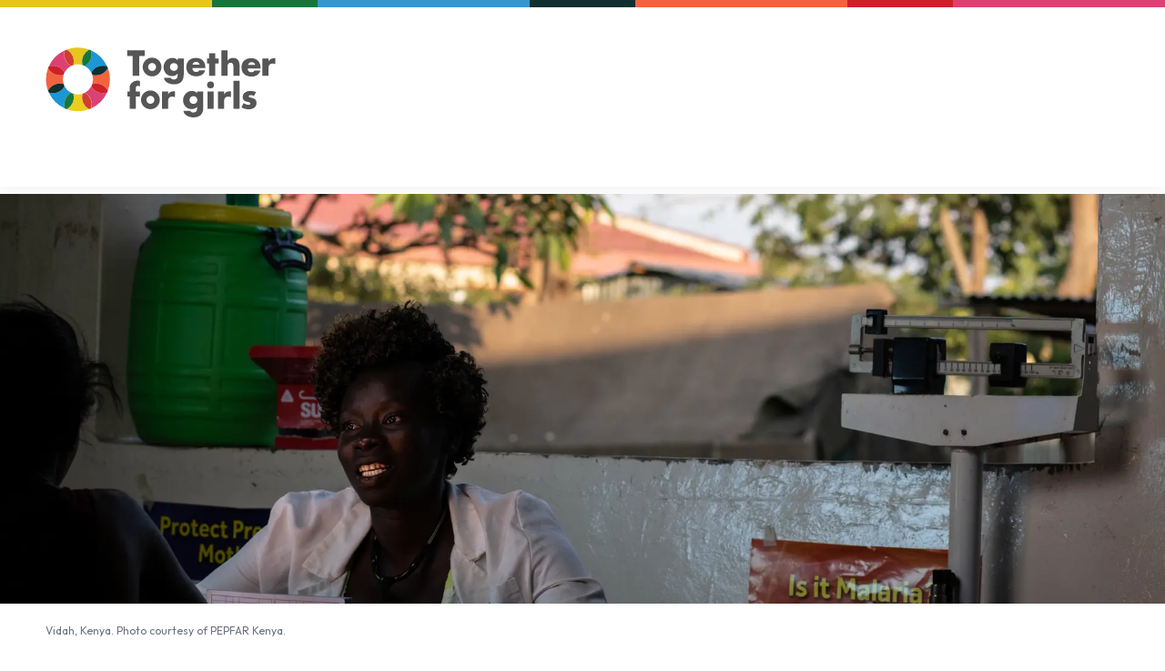

--- FILE ---
content_type: text/html; charset=utf-8
request_url: https://www.togetherforgirls.org/en/stories/girls-with-dreams-vidah
body_size: 30606
content:
<!DOCTYPE html><html lang="en"><head><meta charSet="utf-8" data-next-head=""/><meta name="viewport" content="width=device-width" data-next-head=""/><link rel="alternate" type="application/rss+xml" title="RSS Feed" href="/feed.rss" data-next-head=""/><link href="https://www.togetherforgirls.org/en/stories/girls-with-dreams-vidah" rel="canonical" data-next-head=""/><link href="https://www.togetherforgirls.org" rel="home" data-next-head=""/><link href="https://www.togetherforgirls.org/humans.txt" rel="author" type="text/plain" data-next-head=""/><meta content="SEOmatic" name="generator" data-next-head=""/><meta content="partnership, working, sexual, violence, children, youth, create, global, safer, girls, world" name="keywords" data-next-head=""/><meta content="“I was able to sit for my national exams and proceed with my nursing course because of DREAMS support.”" name="description" data-next-head=""/><meta content="no-referrer-when-downgrade" name="referrer" data-next-head=""/><meta content="all" name="robots" data-next-head=""/><meta content="togetherforgirls" property="fb:app_id" data-next-head=""/><meta content="en" property="og:locale" data-next-head=""/><meta content="Together for Girls" property="og:site_name" data-next-head=""/><meta content="website" property="og:type" data-next-head=""/><meta content="https://www.togetherforgirls.org/en/stories/girls-with-dreams-vidah" property="og:url" data-next-head=""/><meta content="Girls with DREAMS: Vidah" property="og:title" data-next-head=""/><meta content="“I was able to sit for my national exams and proceed with my nursing course because of DREAMS support.”" property="og:description" data-next-head=""/><meta content="https://cdn.togetherforgirls.org/assets/images/_1200x630_crop_center-center_82_none/Vida-2-kenya-dreams-project.jpg?mtime=1673538284" property="og:image" data-next-head=""/><meta content="1200" property="og:image:width" data-next-head=""/><meta content="630" property="og:image:height" data-next-head=""/><meta content="summary_large_image" name="twitter:card" data-next-head=""/><meta content="@together4girls" name="twitter:site" data-next-head=""/><meta content="@together4girls" name="twitter:creator" data-next-head=""/><meta content="Girls with DREAMS: Vidah" name="twitter:title" data-next-head=""/><meta content="“I was able to sit for my national exams and proceed with my nursing course because of DREAMS support.”" name="twitter:description" data-next-head=""/><meta content="https://cdn.togetherforgirls.org/assets/images/_800x418_crop_center-center_82_none/Vida-2-kenya-dreams-project.jpg?mtime=1673538284" name="twitter:image" data-next-head=""/><meta content="800" name="twitter:image:width" data-next-head=""/><meta content="418" name="twitter:image:height" data-next-head=""/><title data-next-head="">Together for Girls | Girls with DREAMS: Vidah</title><link rel="apple-touch-icon" sizes="180x180" href="/apple-touch-icon.png"/><link rel="icon" type="image/png" sizes="32x32" href="/favicon-32x32.png"/><link rel="icon" type="image/png" sizes="16x16" href="/favicon-16x16.png"/><link rel="manifest" href="/site.webmanifest"/><link rel="preload" href="https://static.everyaction.com/ea-actiontag/at.js" as="script" crossorigin="anonymous"/><link rel="preload" href="https://static.everyaction.com/ea-actiontag/at.min.css" as="style" crossorigin="anonymous"/><meta name="msapplication-TileColor" content="#da532c"/><meta name="theme-color" content="#ffffff"/><link rel="preload" href="/_next/static/css/0e4adb2ae8824620.css" as="style"/><link rel="preload" href="/_next/static/css/291158c81343e000.css" as="style"/><script type="application/ld+json" data-next-head="">{"@context":"https://schema.org","@type":"WebSite","author":{"@id":"https://www.togetherforgirls.org#identity"},"copyrightHolder":{"@id":"https://www.togetherforgirls.org#identity"},"copyrightYear":"2020","creator":{"@id":"#creator"},"dateCreated":"2022-10-22T12:24:49+00:00","dateModified":"2023-01-12T15:45:24+00:00","datePublished":"2020-10-20T13:02:00+00:00","description":"“I was able to sit for my national exams and proceed with my nursing course because of DREAMS support.”","headline":"Girls with DREAMS: Vidah","image":{"@type":"ImageObject","url":"https://cdn.togetherforgirls.org/assets/images/_1200x630_crop_center-center_82_none/Vida-2-kenya-dreams-project.jpg?mtime=1673538284"},"inLanguage":"en","mainEntityOfPage":"https://www.togetherforgirls.org/en/stories/girls-with-dreams-vidah","name":"Girls with DREAMS: Vidah","publisher":{"@id":"#creator"},"url":"https://www.togetherforgirls.org/en/stories/girls-with-dreams-vidah"}</script><link rel="preload" as="image" imageSrcSet="/_next/image?url=https%3A%2F%2Fcdn.togetherforgirls.org%2Fassets%2Fimages%2FVida-2-kenya-dreams-project.jpg%3Fv%3D2023-01-12T15%3A44%3A44%2B00%3A00&amp;w=640&amp;q=75 640w, /_next/image?url=https%3A%2F%2Fcdn.togetherforgirls.org%2Fassets%2Fimages%2FVida-2-kenya-dreams-project.jpg%3Fv%3D2023-01-12T15%3A44%3A44%2B00%3A00&amp;w=750&amp;q=75 750w, /_next/image?url=https%3A%2F%2Fcdn.togetherforgirls.org%2Fassets%2Fimages%2FVida-2-kenya-dreams-project.jpg%3Fv%3D2023-01-12T15%3A44%3A44%2B00%3A00&amp;w=828&amp;q=75 828w, /_next/image?url=https%3A%2F%2Fcdn.togetherforgirls.org%2Fassets%2Fimages%2FVida-2-kenya-dreams-project.jpg%3Fv%3D2023-01-12T15%3A44%3A44%2B00%3A00&amp;w=1080&amp;q=75 1080w, /_next/image?url=https%3A%2F%2Fcdn.togetherforgirls.org%2Fassets%2Fimages%2FVida-2-kenya-dreams-project.jpg%3Fv%3D2023-01-12T15%3A44%3A44%2B00%3A00&amp;w=1200&amp;q=75 1200w, /_next/image?url=https%3A%2F%2Fcdn.togetherforgirls.org%2Fassets%2Fimages%2FVida-2-kenya-dreams-project.jpg%3Fv%3D2023-01-12T15%3A44%3A44%2B00%3A00&amp;w=1920&amp;q=75 1920w, /_next/image?url=https%3A%2F%2Fcdn.togetherforgirls.org%2Fassets%2Fimages%2FVida-2-kenya-dreams-project.jpg%3Fv%3D2023-01-12T15%3A44%3A44%2B00%3A00&amp;w=2048&amp;q=75 2048w, /_next/image?url=https%3A%2F%2Fcdn.togetherforgirls.org%2Fassets%2Fimages%2FVida-2-kenya-dreams-project.jpg%3Fv%3D2023-01-12T15%3A44%3A44%2B00%3A00&amp;w=3840&amp;q=75 3840w" imageSizes="100vw" data-next-head=""/><script>
     var w=window;
     var supportsCssVars=w.CSS&&CSS.supports('color', 'var(--v)');
     try{const i=1}
       catch(e){supportsCssVars=0};
       if(!supportsCssVars && (!w.localStorage || !localStorage.getItem('bypass-browser-check'))) w.location='/old-browser.html'
   </script><link href="https://fonts.googleapis.com/css2?family=Outfit:wght@400;700&amp;display=swap" rel="stylesheet"/><link rel="stylesheet" href="/_next/static/css/0e4adb2ae8824620.css" data-n-g=""/><link rel="stylesheet" href="/_next/static/css/291158c81343e000.css" data-n-p=""/><noscript data-n-css=""></noscript><script defer="" noModule="" src="/_next/static/chunks/polyfills-42372ed130431b0a.js"></script><script src="/_next/static/chunks/webpack-0364ef669c24341d.js" defer=""></script><script src="/_next/static/chunks/framework-b93416a9e872e7b4.js" defer=""></script><script src="/_next/static/chunks/main-07f0043cce03640a.js" defer=""></script><script src="/_next/static/chunks/pages/_app-b83381de9d78dda8.js" defer=""></script><script src="/_next/static/chunks/8425-62e4ee8fa4482252.js" defer=""></script><script src="/_next/static/chunks/3245-5d8a43cc1ecfc40f.js" defer=""></script><script src="/_next/static/chunks/4420-2f87a85beb47716c.js" defer=""></script><script src="/_next/static/chunks/4935-e289f9d5a2f9a6ff.js" defer=""></script><script src="/_next/static/chunks/4510-3725d8095abc50a1.js" defer=""></script><script src="/_next/static/chunks/1-0523d89b026b1866.js" defer=""></script><script src="/_next/static/chunks/8394-82b3bdfe3d1db1bf.js" defer=""></script><script src="/_next/static/chunks/pages/stories/%5Bslug%5D-cc1e114f6a50c5ed.js" defer=""></script><script src="/_next/static/u2rKEomIbDSjzaHE0zXg1/_buildManifest.js" defer=""></script><script src="/_next/static/u2rKEomIbDSjzaHE0zXg1/_ssgManifest.js" defer=""></script></head><body><noscript><iframe src="https://www.googletagmanager.com/ns.html?id=GTM-WGTBVCC" height="0" width="0" style="display:none;visibility:hidden"></iframe></noscript><link rel="preload" as="image" imageSrcSet="/_next/image?url=https%3A%2F%2Fcdn.togetherforgirls.org%2Fassets%2Fimages%2FVida-2-kenya-dreams-project.jpg%3Fv%3D2023-01-12T15%3A44%3A44%2B00%3A00&amp;w=640&amp;q=75 640w, /_next/image?url=https%3A%2F%2Fcdn.togetherforgirls.org%2Fassets%2Fimages%2FVida-2-kenya-dreams-project.jpg%3Fv%3D2023-01-12T15%3A44%3A44%2B00%3A00&amp;w=750&amp;q=75 750w, /_next/image?url=https%3A%2F%2Fcdn.togetherforgirls.org%2Fassets%2Fimages%2FVida-2-kenya-dreams-project.jpg%3Fv%3D2023-01-12T15%3A44%3A44%2B00%3A00&amp;w=828&amp;q=75 828w, /_next/image?url=https%3A%2F%2Fcdn.togetherforgirls.org%2Fassets%2Fimages%2FVida-2-kenya-dreams-project.jpg%3Fv%3D2023-01-12T15%3A44%3A44%2B00%3A00&amp;w=1080&amp;q=75 1080w, /_next/image?url=https%3A%2F%2Fcdn.togetherforgirls.org%2Fassets%2Fimages%2FVida-2-kenya-dreams-project.jpg%3Fv%3D2023-01-12T15%3A44%3A44%2B00%3A00&amp;w=1200&amp;q=75 1200w, /_next/image?url=https%3A%2F%2Fcdn.togetherforgirls.org%2Fassets%2Fimages%2FVida-2-kenya-dreams-project.jpg%3Fv%3D2023-01-12T15%3A44%3A44%2B00%3A00&amp;w=1920&amp;q=75 1920w, /_next/image?url=https%3A%2F%2Fcdn.togetherforgirls.org%2Fassets%2Fimages%2FVida-2-kenya-dreams-project.jpg%3Fv%3D2023-01-12T15%3A44%3A44%2B00%3A00&amp;w=2048&amp;q=75 2048w, /_next/image?url=https%3A%2F%2Fcdn.togetherforgirls.org%2Fassets%2Fimages%2FVida-2-kenya-dreams-project.jpg%3Fv%3D2023-01-12T15%3A44%3A44%2B00%3A00&amp;w=3840&amp;q=75 3840w" imageSizes="100vw"/><div id="__next"><div style="opacity:1"><div class="flex flex-col min-h-screen"><header id="site-header" class="fixed top-0 left-0 w-full bg-white drop-shadow-[0_4px_10px_rgba(0,0,0,0.05)] z-50" data-heap-component="site-header"><div class="grid grid-cols-7 md:grid-cols-11"><div style="background-color:#E7C51E" class="h-2 md:col-span-2"></div><div style="background-color:#15773C" class="h-2 md:col-span-1"></div><div style="background-color:#3497D1" class="h-2 md:col-span-2"></div><div style="background-color:#0F2F31" class="h-2 md:col-span-1"></div><div style="background-color:#F2633E" class="h-2 md:col-span-2"></div><div style="background-color:#CD2028" class="h-2 md:col-span-1"></div><div style="background-color:#DC4174" class="h-2 md:col-span-2"></div></div><div class="pt-8 duration-500 transition-color xl:py-2"><div class="w-full mx-auto max-w-[calc(1180px+2rem)] px-4 translate-y-full flex justify-end duration-300 transition-all"><ul class="absolute xl:relative flex items-center space-x-5" style="opacity:0"><li class="hidden lg:block"><a class="hover:text-tfg-blue-500 duration-300" href="https://www.togetherforgirls.org/en/help-for-survivors-and-victims">Help for survivors &amp; victims</a></li><li><a class="text-center font-bold   inline-flex items-center space-x-2.5 motion-safe:transition-colors bg-tfg-blue-500 text-white hover:bg-tfg-orange-500 focus-visible:outline-none focus-visible:ring-[5px] focus-visible:ring-tfg-blue-300 rounded-full px-3 py-1 text-sm hidden md:block" aria-label="" data-heap-component="button-link-internal" href="/en/newsletter"><span>Newsletter</span></a></li><li><a class="text-center font-bold   inline-flex items-center space-x-2.5 motion-safe:transition-colors bg-tfg-green-500 text-white hover:bg-tfg-orange-500 focus-visible:outline-none focus-visible:ring-[5px] focus-visible:ring-tfg-blue-300 rounded-full px-3 py-1 text-sm hidden md:block" aria-label="" data-heap-component="button-link-internal" href="https://www.togetherforgirls.org/en/support-us"><span>Support us</span></a></li><li><a class="text-tfg-blue-500 transition duration-300 hover:text-tfg-orange-500 hover:!opacity-50" aria-label="Search" data-heap-component="-button-button" href="/en/search"><svg xmlns="http://www.w3.org/2000/svg" width="24" height="24" viewBox="0 0 24 24" fill="none" class="hidden md:block"><path d="M22 22L16.2258 16.2258M16.2258 16.2258C17.7886 14.663 18.6666 12.5434 18.6666 10.3333C18.6666 8.12316 17.7886 6.00356 16.2258 4.44076C14.663 2.87797 12.5434 2 10.3333 2C8.12316 2 6.00356 2.87797 4.44076 4.44076C2.87797 6.00356 2 8.12316 2 10.3333C2 12.5434 2.87797 14.663 4.44076 16.2258C6.00356 17.7886 8.12316 18.6666 10.3333 18.6666C12.5434 18.6666 14.663 17.7886 16.2258 16.2258V16.2258Z" stroke="#565656" stroke-width="3" stroke-linecap="round" stroke-linejoin="round"></path></svg><svg xmlns="http://www.w3.org/2000/svg" width="38" height="38" fill="none" viewBox="0 0 38 38" class="md:hidden"><rect width="38.001" height="38.001" x="0" fill="currentColor" rx="19"></rect><path stroke="#fff" stroke-linecap="round" stroke-linejoin="round" stroke-width="1.5" d="M28 28l-5.197-5.196m0 0a7.5 7.5 0 10-10.607-10.607 7.5 7.5 0 0010.607 10.607v0z"></path></svg></a></li><li class="xl:hidden"><button class="block text-tfg-blue-500 transition duration-300 hover:text-tfg-orange-500" aria-label="Open menu" aria-expanded="false" aria-controls="mobile-menu" data-heap-component="site-header-mobile-menu-button"><svg xmlns="http://www.w3.org/2000/svg" width="38" height="38" fill="none" viewBox="0 0 38 38" class=""><rect width="38" height="38" fill="currentColor" rx="19"></rect><path stroke="#fff" stroke-linecap="round" stroke-linejoin="round" stroke-width="1.5" d="M10 13h18M10 19h18M10 25h18"></path></svg></button></li></ul></div></div><div class="w-full mx-auto max-w-[calc(1180px+2rem)] px-4"><div class="flex justify-between items-start  pb-6 transition-all duration-300 xl:items-start"><a class="transition-all duration-300 hover:opacity-75" aria-label="Back to homepage" data-heap-component="site-header-logo-link" href="/en"><svg xmlns="http://www.w3.org/2000/svg" fill="none" viewBox="0 0 132 40" class="w-[150px] md:w-[254px] xl:motion-safe:transition-all xl:motion-safe:duration-300 xl:w-[254px]"><path fill="#E7C51E" d="M15.937 10.095a8.698 8.698 0 015.165 0 7.8 7.8 0 013.812-8.814 18.26 18.26 0 00-6.395-1.15c-2.25 0-4.403.408-6.393 1.15a7.8 7.8 0 013.811 8.814z"></path><path fill="#DC4174" d="M10.877 14.303a8.622 8.622 0 013.64-3.624 7.824 7.824 0 01-3.868-6.747c0-.751.109-1.477.307-2.165a18.26 18.26 0 00-9.03 8.99 7.901 7.901 0 012.175-.305 7.872 7.872 0 016.776 3.851z"></path><path fill="#CF3E2E" d="M14.52 10.679a8.582 8.582 0 011.418-.584 7.801 7.801 0 00-3.811-8.814c-.397.148-.786.312-1.17.486a7.824 7.824 0 003.562 8.912z"></path><path fill="#F2633E" d="M10.29 20.859a8.587 8.587 0 010-5.143c-2.607.668-5.49-.006-7.531-2.038a7.813 7.813 0 01-1.321-1.756 18.038 18.038 0 00-1.156 6.365c0 2.24.41 4.385 1.156 6.366a7.813 7.813 0 011.32-1.755c2.042-2.033 4.925-2.707 7.533-2.04z"></path><path fill="#CD2028" d="M10.29 15.716c.153-.484.347-.957.587-1.413A7.871 7.871 0 004.1 10.452c-.755 0-1.484.108-2.175.305-.175.382-.339.77-.487 1.165a7.815 7.815 0 001.32 1.755c2.042 2.033 4.925 2.707 7.533 2.04z"></path><path fill="#1C96D4" d="M14.519 25.896a8.626 8.626 0 01-3.64-3.624 7.872 7.872 0 01-6.777 3.851 7.924 7.924 0 01-2.175-.305 18.26 18.26 0 009.03 8.99 7.824 7.824 0 013.562-8.912z"></path><path fill="#0F2F31" d="M10.877 22.272a8.537 8.537 0 01-.586-1.413c-2.607-.668-5.49.006-7.532 2.039a7.828 7.828 0 00-1.321 1.756c.148.395.313.782.488 1.164.69.197 1.42.305 2.175.305a7.871 7.871 0 006.776-3.851z"></path><path fill="#ECCD1C" d="M21.103 26.48a8.697 8.697 0 01-5.165 0 7.8 7.8 0 01-3.812 8.814c1.99.742 4.144 1.15 6.394 1.15s4.404-.408 6.395-1.15a7.8 7.8 0 01-3.811-8.814z"></path><path fill="#1A773C" d="M15.937 26.48a8.6 8.6 0 01-1.419-.584 7.824 7.824 0 00-3.562 8.912c.384.174.773.338 1.17.486a7.8 7.8 0 003.811-8.814z"></path><path fill="#DC4174" d="M26.163 22.271a8.625 8.625 0 01-3.64 3.625 7.824 7.824 0 013.868 6.746c0 .752-.109 1.478-.307 2.166a18.258 18.258 0 009.03-8.99 7.902 7.902 0 01-2.174.305 7.871 7.871 0 01-6.777-3.852z"></path><path fill="#CF3E2E" d="M22.521 25.896a8.62 8.62 0 01-1.418.583 7.801 7.801 0 003.81 8.815c.398-.148.787-.312 1.17-.486a7.824 7.824 0 00-3.562-8.912z"></path><path fill="#F2633E" d="M26.75 15.716a8.588 8.588 0 010 5.143c2.607-.669 5.49.005 7.532 2.038a7.83 7.83 0 011.32 1.756 18.038 18.038 0 001.156-6.365c0-2.241-.41-4.385-1.155-6.367a7.833 7.833 0 01-1.321 1.756c-2.042 2.033-4.925 2.707-7.532 2.039z"></path><path fill="#CD2028" d="M26.75 20.859a8.516 8.516 0 01-.586 1.412 7.872 7.872 0 006.776 3.852 7.9 7.9 0 002.175-.305c.175-.382.34-.77.488-1.165a7.828 7.828 0 00-1.321-1.755c-2.042-2.033-4.925-2.707-7.532-2.04z"></path><path fill="#1C96D4" d="M22.522 10.678a8.632 8.632 0 013.64 3.625 7.871 7.871 0 016.776-3.851 7.92 7.92 0 012.176.305 18.26 18.26 0 00-9.03-8.99 7.824 7.824 0 01-3.562 8.912z"></path><path fill="#15773C" d="M21.104 10.095c.486.152.96.345 1.419.583a7.824 7.824 0 003.561-8.911 18.09 18.09 0 00-1.17-.486 7.8 7.8 0 00-3.811 8.814z"></path><path fill="#0F2F31" d="M32.94 10.452a7.872 7.872 0 00-6.776 3.851c.24.456.434.93.586 1.413 2.608.668 5.49-.006 7.532-2.039a7.815 7.815 0 001.321-1.755 17.654 17.654 0 00-.488-1.165 7.896 7.896 0 00-2.175-.305z"></path><path fill="#565656" d="M53.53 16.2h-3.778V4.915H46.63V1.729h10.024v3.186H53.53V16.2zM71.049 11.21c0 1.247.83 2.207 2.255 2.207 1.427 0 2.256-.96 2.256-2.207 0-1.209-.83-2.226-2.255-2.226-1.427 0-2.256 1.017-2.256 2.226zm7.903 4.03c0 4.184-2.081 5.873-5.724 5.873-2.275 0-5.32-1.17-5.63-3.762h3.933c.097.346.347.596.655.749.31.153.675.23 1.003.23 1.889 0 2.255-1.228 2.255-2.821v-.46c-.906.902-1.831 1.343-3.142 1.343-2.892 0-4.877-2.188-4.877-5.029 0-2.878 2.044-5.335 5.07-5.335 1.157 0 2.217.384 2.91 1.363h.04V6.355h3.507v8.885zM88.02 9.847c-.173-.94-1.041-1.555-1.986-1.555-1.021 0-1.87.538-2.082 1.555h4.068zm3.258 2.015h-7.383c0 1.42.751 2.188 2.197 2.188.752 0 1.292-.25 1.677-.902h3.374c-.56 2.322-2.776 3.378-5.032 3.378-3.277 0-5.725-1.843-5.725-5.24 0-3.281 2.256-5.258 5.475-5.258 3.431 0 5.417 2.111 5.417 5.47v.364zM96.885 16.2h-3.508V9.233H92.24V6.354h1.137V3.399h3.508v2.955h1.986v2.879h-1.986v6.966zM103.876 1.69V7.6h.038c.81-1.074 1.793-1.573 3.161-1.573 2.506 0 3.721 1.65 3.721 4.145V16.2h-3.508v-5.047c0-1.152-.174-2.341-1.581-2.341-1.388 0-1.831 1.19-1.831 2.34V16.2h-3.509V1.69h3.509zM119.731 10.008c-.173-.941-1.041-1.555-1.985-1.555-1.022 0-1.87.537-2.082 1.555h4.067zm3.054 2.015h-7.383c0 1.42.752 2.188 2.198 2.188.752 0 1.292-.25 1.677-.902h3.373c-.558 2.322-2.776 3.377-5.031 3.377-3.277 0-5.725-1.842-5.725-5.24 0-3.28 2.255-5.258 5.475-5.258 3.431 0 5.416 2.112 5.416 5.47v.365zM127.276 7.966h.038c.674-1.209 1.831-1.746 3.2-1.746h.675v3.359c-.482-.27-.945-.327-1.485-.327-1.946 0-2.428 1.286-2.428 2.975V16.2h-3.509V6.354h3.509v1.612zM51.523 35.057h-3.509V28.09h-1.233v-2.878h1.233v-1.248c0-1.363.039-2.36 1.003-3.454a4.498 4.498 0 013.45-1.574c.54 0 1.022.096 1.504.345v3.013c-.405-.172-.771-.326-1.234-.326-.906 0-1.214.538-1.214 1.65v1.594h2.448v2.878h-2.448v6.967zM69.966 26.823h.039c.675-1.208 1.83-1.746 3.2-1.746h.674v3.359c-.482-.27-.944-.327-1.484-.327-1.947 0-2.429 1.286-2.429 2.975v3.973h-3.508V25.21h3.508v1.613zM82.196 30.067c0 1.248.83 2.207 2.256 2.207 1.426 0 2.255-.96 2.255-2.207 0-1.209-.829-2.226-2.255-2.226-1.427 0-2.256 1.017-2.256 2.226zm7.904 4.03c0 4.184-2.082 5.873-5.725 5.873-2.275 0-5.32-1.17-5.63-3.761h3.933c.097.345.347.594.656.748.308.154.674.23 1.002.23 1.89 0 2.256-1.228 2.256-2.821v-.46c-.906.902-1.832 1.343-3.143 1.343-2.89 0-4.876-2.188-4.876-5.029 0-2.878 2.043-5.335 5.069-5.335 1.157 0 2.217.384 2.911 1.363h.039v-1.036H90.1v8.885zM95.98 35.057h-3.506V25.21h3.506v9.846zm.212-13.626a1.97 1.97 0 01-1.965 1.957 1.97 1.97 0 01-1.965-1.957 1.97 1.97 0 011.965-1.958 1.97 1.97 0 011.965 1.958zM101.974 26.823h.038c.676-1.208 1.832-1.746 3.201-1.746h.674v3.359c-.482-.27-.944-.327-1.484-.327-1.947 0-2.429 1.286-2.429 2.975v3.973h-3.508V25.21h3.508v1.613zM107.282 19.128h3.508v15.929h-3.508v-15.93zM119.042 27.745a4.381 4.381 0 00-1.89-.48c-.404 0-1.099.173-1.099.672 0 .671 1.099.768 1.581.863 1.639.327 2.872 1.094 2.872 2.917 0 2.591-2.37 3.666-4.664 3.666a7.692 7.692 0 01-3.991-1.132l1.272-2.438c.714.5 1.909.998 2.776.998.444 0 1.099-.21 1.099-.748 0-.768-1.099-.806-2.198-1.094-1.098-.288-2.197-.825-2.197-2.59 0-2.419 2.197-3.494 4.356-3.494 1.118 0 2.237.173 3.258.633l-1.175 2.227zM60.856 5.873c-2.96 0-5.36 2.39-5.36 5.337 0 2.947 2.4 5.336 5.36 5.336 2.96 0 5.36-2.389 5.36-5.336 0-2.948-2.4-5.337-5.36-5.337zm0 7.603a2.271 2.271 0 01-2.276-2.266 2.27 2.27 0 012.276-2.266 2.271 2.271 0 012.276 2.266 2.271 2.271 0 01-2.276 2.266zM59.902 24.612c-2.96 0-5.36 2.39-5.36 5.337 0 2.947 2.4 5.336 5.36 5.336 2.96 0 5.36-2.389 5.36-5.336 0-2.948-2.4-5.337-5.36-5.337zm0 7.603a2.271 2.271 0 01-2.276-2.266 2.271 2.271 0 012.276-2.266 2.271 2.271 0 012.276 2.266 2.271 2.271 0 01-2.276 2.266z"></path></svg></a></div><div style="opacity:0"><nav class="hidden xl:block pb-6" aria-label="Site navigation"><ul class="flex justify-between items-center space-x-12"><li><button class="group flex items-center space-x-3 transition duration-300 hover:text-tfg-blue-500 text-xl" aria-expanded="false" aria-controls="menu-471798f8-d15a-4143-8360-6d63f4247e17" data-heap-component="site-header-menu-button"><span class="leading-none">About us</span><svg xmlns="http://www.w3.org/2000/svg" width="10" height="6" fill="none" viewBox="0 0 10 6" class="text-[#7a7a7a] transition duration-300 group-hover:text-tfg-blue-500 "><path stroke="currentColor" stroke-linecap="round" stroke-linejoin="round" stroke-width="1.5" d="M9 1.157l-4 4-4-4"></path></svg></button></li><li><button class="group flex items-center space-x-3 transition duration-300 hover:text-tfg-blue-500 text-xl" aria-expanded="false" aria-controls="menu-7c3d2552-ddf5-4a70-8c41-a7c422eae43c" data-heap-component="site-header-menu-button"><span class="leading-none">Focus areas</span><svg xmlns="http://www.w3.org/2000/svg" width="10" height="6" fill="none" viewBox="0 0 10 6" class="text-[#7a7a7a] transition duration-300 group-hover:text-tfg-blue-500 "><path stroke="currentColor" stroke-linecap="round" stroke-linejoin="round" stroke-width="1.5" d="M9 1.157l-4 4-4-4"></path></svg></button></li><li><button class="group flex items-center space-x-3 transition duration-300 hover:text-tfg-blue-500 text-xl" aria-expanded="false" aria-controls="menu-bbfc5670-c142-4a4b-a284-7698dac01341" data-heap-component="site-header-menu-button"><span class="leading-none">VAC Surveys</span><svg xmlns="http://www.w3.org/2000/svg" width="10" height="6" fill="none" viewBox="0 0 10 6" class="text-[#7a7a7a] transition duration-300 group-hover:text-tfg-blue-500 "><path stroke="currentColor" stroke-linecap="round" stroke-linejoin="round" stroke-width="1.5" d="M9 1.157l-4 4-4-4"></path></svg></button></li><li><a class="transition duration-300 hover:text-tfg-blue-500 text-xl" data-heap-component="site-header-nav-link-internal" href="https://www.togetherforgirls.org/en/countries">Countries</a></li><li><a class="transition duration-300 hover:text-tfg-blue-500 text-xl" data-heap-component="site-header-nav-link-internal" href="https://www.togetherforgirls.org/en/resources">Resources</a></li><li><button class="group flex items-center space-x-3 transition duration-300 hover:text-tfg-blue-500 text-xl" aria-expanded="false" aria-controls="menu-27a59520-2e51-4e43-8d57-8bd70e71db09" data-heap-component="site-header-menu-button"><span class="leading-none">Action</span><svg xmlns="http://www.w3.org/2000/svg" width="10" height="6" fill="none" viewBox="0 0 10 6" class="text-[#7a7a7a] transition duration-300 group-hover:text-tfg-blue-500 "><path stroke="currentColor" stroke-linecap="round" stroke-linejoin="round" stroke-width="1.5" d="M9 1.157l-4 4-4-4"></path></svg></button></li><li><button class="group flex items-center space-x-3 transition duration-300 hover:text-tfg-blue-500 text-xl" aria-expanded="false" aria-controls="menu-a67dc3ff-b53f-45db-ad22-c9bd655e1c88" data-heap-component="site-header-menu-button"><span class="leading-none">Latest</span><svg xmlns="http://www.w3.org/2000/svg" width="10" height="6" fill="none" viewBox="0 0 10 6" class="text-[#7a7a7a] transition duration-300 group-hover:text-tfg-blue-500 "><path stroke="currentColor" stroke-linecap="round" stroke-linejoin="round" stroke-width="1.5" d="M9 1.157l-4 4-4-4"></path></svg></button></li></ul></nav></div></div></header><div class="flex-grow pt-[110px] md:pt-[141px] xl:pt-[205px]"><div class="mb-[60px]"><div class="relative w-full  text-black"><div class="w-full"><figure class="w-full relative h-[200px] md:h-[400px] lg:h-[450px]" data-heap-component="image"><img alt="Vida 2 kenya dreams project" loading="eager" decoding="async" data-nimg="fill" class=" w-full h-auto w-full h-full object-cover absolute top-0 left-0" style="position:absolute;height:100%;width:100%;left:0;top:0;right:0;bottom:0;object-position:31.740000000000002% 58.95%;color:transparent" sizes="100vw" srcSet="/_next/image?url=https%3A%2F%2Fcdn.togetherforgirls.org%2Fassets%2Fimages%2FVida-2-kenya-dreams-project.jpg%3Fv%3D2023-01-12T15%3A44%3A44%2B00%3A00&amp;w=640&amp;q=75 640w, /_next/image?url=https%3A%2F%2Fcdn.togetherforgirls.org%2Fassets%2Fimages%2FVida-2-kenya-dreams-project.jpg%3Fv%3D2023-01-12T15%3A44%3A44%2B00%3A00&amp;w=750&amp;q=75 750w, /_next/image?url=https%3A%2F%2Fcdn.togetherforgirls.org%2Fassets%2Fimages%2FVida-2-kenya-dreams-project.jpg%3Fv%3D2023-01-12T15%3A44%3A44%2B00%3A00&amp;w=828&amp;q=75 828w, /_next/image?url=https%3A%2F%2Fcdn.togetherforgirls.org%2Fassets%2Fimages%2FVida-2-kenya-dreams-project.jpg%3Fv%3D2023-01-12T15%3A44%3A44%2B00%3A00&amp;w=1080&amp;q=75 1080w, /_next/image?url=https%3A%2F%2Fcdn.togetherforgirls.org%2Fassets%2Fimages%2FVida-2-kenya-dreams-project.jpg%3Fv%3D2023-01-12T15%3A44%3A44%2B00%3A00&amp;w=1200&amp;q=75 1200w, /_next/image?url=https%3A%2F%2Fcdn.togetherforgirls.org%2Fassets%2Fimages%2FVida-2-kenya-dreams-project.jpg%3Fv%3D2023-01-12T15%3A44%3A44%2B00%3A00&amp;w=1920&amp;q=75 1920w, /_next/image?url=https%3A%2F%2Fcdn.togetherforgirls.org%2Fassets%2Fimages%2FVida-2-kenya-dreams-project.jpg%3Fv%3D2023-01-12T15%3A44%3A44%2B00%3A00&amp;w=2048&amp;q=75 2048w, /_next/image?url=https%3A%2F%2Fcdn.togetherforgirls.org%2Fassets%2Fimages%2FVida-2-kenya-dreams-project.jpg%3Fv%3D2023-01-12T15%3A44%3A44%2B00%3A00&amp;w=3840&amp;q=75 3840w" src="/_next/image?url=https%3A%2F%2Fcdn.togetherforgirls.org%2Fassets%2Fimages%2FVida-2-kenya-dreams-project.jpg%3Fv%3D2023-01-12T15%3A44%3A44%2B00%3A00&amp;w=3840&amp;q=75"/><figcaption class="mt-2 text-sm [&amp;&gt;a]:underline [&amp;&gt;a]:hover:opacity-80  text-gray-500">Vidah, Kenya. Photo courtesy of PEPFAR Kenya.</figcaption></figure><div class="w-full mx-auto max-w-[calc(1180px+2rem)] px-4 mt-4"><span class="prose prose--caption text-xs text-gray-500">Vidah, Kenya. Photo courtesy of PEPFAR Kenya.</span></div><div class="w-full mx-auto max-w-[calc(1180px+2rem)] px-4 relative z-[3] mt-[60px]"><a class="inline-flex items-center space-x-1.5 mb-5 text-sm font-bold uppercase hover:text-tfg-orange-500 motion-safe:transition-colors" data-heap-component="breadcrumb" href="/en/stories"><svg xmlns="http://www.w3.org/2000/svg" viewBox="0 0 24 24" fill="currentColor" aria-hidden="true" data-slot="icon" class="w-5 h-5"><path fill-rule="evenodd" d="M7.72 12.53a.75.75 0 0 1 0-1.06l7.5-7.5a.75.75 0 1 1 1.06 1.06L9.31 12l6.97 6.97a.75.75 0 1 1-1.06 1.06l-7.5-7.5Z" clip-rule="evenodd"></path></svg><span>Stories</span></a><h1 class="text-balance font-bold text-[32px] md:text-[52px] lg:text-[64px] leading-[120%] " data-heap-component="heading">Girls with DREAMS: Vidah</h1><span class="block mt-5 text-2xl text-[#7A7A7A]">20th October 2020</span></div></div><div class="mt-10 pb-3 relative z-10 text-black"><div class="w-full mx-auto max-w-[calc(1180px+2rem)] px-4"><div><h3 class="font-bold mb-4 text-base"> <!-- -->By:</h3><ul class="grid gap-10 md:grid-cols-2 md:gap-8 lg:grid-cols-3"><li><div data-heap-component="person" class="flex flex-row space-y-0  space-x-4 items-center"><a class="block hover:opacity-50 motion-safe:transition-opacity" data-heap-component="person-link" href="/en/profile/pepfar-2"><div class="rounded-full aspect-square relative w-16 h-16" data-heap-component="avatar"><figure class="h-full" data-heap-component="image"><img alt="PEPFAR logo" loading="lazy" decoding="async" data-nimg="fill" class="rounded-3xl w-full h-auto object-cover !rounded-full" style="position:absolute;height:100%;width:100%;left:0;top:0;right:0;bottom:0;object-position:50% 50%;color:transparent" sizes="100vw" srcSet="/_next/image?url=https%3A%2F%2Fcdn.togetherforgirls.org%2Fassets%2Flogos%2Fpepfar_logo-transparent.png%3Fv%3D2024-02-05T17%3A15%3A44%2B00%3A00&amp;w=640&amp;q=75 640w, /_next/image?url=https%3A%2F%2Fcdn.togetherforgirls.org%2Fassets%2Flogos%2Fpepfar_logo-transparent.png%3Fv%3D2024-02-05T17%3A15%3A44%2B00%3A00&amp;w=750&amp;q=75 750w, /_next/image?url=https%3A%2F%2Fcdn.togetherforgirls.org%2Fassets%2Flogos%2Fpepfar_logo-transparent.png%3Fv%3D2024-02-05T17%3A15%3A44%2B00%3A00&amp;w=828&amp;q=75 828w, /_next/image?url=https%3A%2F%2Fcdn.togetherforgirls.org%2Fassets%2Flogos%2Fpepfar_logo-transparent.png%3Fv%3D2024-02-05T17%3A15%3A44%2B00%3A00&amp;w=1080&amp;q=75 1080w, /_next/image?url=https%3A%2F%2Fcdn.togetherforgirls.org%2Fassets%2Flogos%2Fpepfar_logo-transparent.png%3Fv%3D2024-02-05T17%3A15%3A44%2B00%3A00&amp;w=1200&amp;q=75 1200w, /_next/image?url=https%3A%2F%2Fcdn.togetherforgirls.org%2Fassets%2Flogos%2Fpepfar_logo-transparent.png%3Fv%3D2024-02-05T17%3A15%3A44%2B00%3A00&amp;w=1920&amp;q=75 1920w, /_next/image?url=https%3A%2F%2Fcdn.togetherforgirls.org%2Fassets%2Flogos%2Fpepfar_logo-transparent.png%3Fv%3D2024-02-05T17%3A15%3A44%2B00%3A00&amp;w=2048&amp;q=75 2048w, /_next/image?url=https%3A%2F%2Fcdn.togetherforgirls.org%2Fassets%2Flogos%2Fpepfar_logo-transparent.png%3Fv%3D2024-02-05T17%3A15%3A44%2B00%3A00&amp;w=3840&amp;q=75 3840w" src="/_next/image?url=https%3A%2F%2Fcdn.togetherforgirls.org%2Fassets%2Flogos%2Fpepfar_logo-transparent.png%3Fv%3D2024-02-05T17%3A15%3A44%2B00%3A00&amp;w=3840&amp;q=75"/></figure></div></a><div class="space-y-1 flex flex-col"><figcaption class="font-bold"><a class="block leading-snug mb-1 text-tfg-blue-500 hover:text-tfg-orange-500 motion-safe:transition-colors underline" data-heap-component="person-link" href="/en/profile/pepfar-2">PEPFAR</a></figcaption></div></div></li></ul></div></div></div><div class="mt-7"><div class="w-full mx-auto max-w-[calc(1180px+2rem)] px-4"><ul class="flex items-center space-x-4"><li><button class="flex items-center space-x-4 px-8 py-4 text-black hover:text-tfg-orange-500 text-sm border-none rounded-full motion-safe:transition-colors bg-tfg-section-beige" data-heap-component="share"><svg xmlns="http://www.w3.org/2000/svg" viewBox="0 0 24 24" fill="currentColor" aria-hidden="true" data-slot="icon" class="w-5 h-5"><path fill-rule="evenodd" d="M15.75 4.5a3 3 0 1 1 .825 2.066l-8.421 4.679a3.002 3.002 0 0 1 0 1.51l8.421 4.679a3 3 0 1 1-.729 1.31l-8.421-4.678a3 3 0 1 1 0-4.132l8.421-4.679a3 3 0 0 1-.096-.755Z" clip-rule="evenodd"></path></svg><span>Share</span></button></li></ul></div></div><div class="w-full mx-auto max-w-[calc(1180px+2rem)] px-4"><hr class="mt-16"/> </div></div></div><div class="space-y-[100px] pb-[100px] md:space-y-[120px] md:pb-[120px]"><div><div class="mb-16 xl:mb-[100px] 2xl:mb-[140px]" data-heap-component="content-builder-block" data-heap-uid="aa18d440-6c0e-4934-81dd-30f2cf22e529"><div class="w-full mx-auto max-w-[calc(1180px+2rem)] px-4"><div class="prose [--mtl-prose-x-height-compensation:1.5] !leading-[1.5] text-[24px] md:text-[32px] md:max-w-[75%]" data-heap-component="prose"><div><p>Vidah is from Homa Bay county, Kenya. Homa Bay county has an HIV prevalence of about 27.1 percent compared to the national average of about 6.3 percent.</p></div></div></div></div><div class="mb-16 xl:mb-[100px] 2xl:mb-[140px]" data-heap-component="content-builder-block" data-heap-uid="5dc1ace7-23a8-4d57-aae6-01ce178d97fc"><div class="space-y-[100px] md:space-y-[120px]"><div class="grid gap-8 overflow-hidden md:grid-cols-2" data-heap-component="zig-zag-row"><div data-aos="fade-right" data-aos-delay="500" class="" data-heap-component="aos"><figure class="pr-4 md:pr-0" data-heap-component="image"><img alt="Vida 3 kenya dreams project" loading="lazy" width="2252" height="1312" decoding="async" data-nimg="1" class=" w-full h-auto rounded-tr-3xl rounded-br-3xl" style="color:transparent;object-position:50% 50%" srcSet="/_next/image?url=https%3A%2F%2Fcdn.togetherforgirls.org%2Fassets%2Fimages%2FVida-3-kenya-dreams-project.png%3Fv%3D2023-01-12T15%3A44%3A51%2B00%3A00&amp;w=3840&amp;q=75 1x" src="/_next/image?url=https%3A%2F%2Fcdn.togetherforgirls.org%2Fassets%2Fimages%2FVida-3-kenya-dreams-project.png%3Fv%3D2023-01-12T15%3A44%3A51%2B00%3A00&amp;w=3840&amp;q=75"/><figcaption class="mt-2 text-sm [&amp;&gt;a]:underline [&amp;&gt;a]:hover:opacity-80 lg:px-8 xl:w-[573px] xl:px-0 xl:text-left text-left xl:pr-8 xl:ml-auto text-gray-500">Going for a boat ride in the beautiful Lake Victoria. Photo courtesy of PEPFAR Kenya.</figcaption></figure></div><div data-aos="fade-left" data-aos-delay="500" class="" data-heap-component="aos"><div class="px-4 lg:p-0 lg:max-w-[381px] xl:max-w-[473px] md:pl-0 lg:mr-8 lg:ml-auto xl:ml-[100px] xl:mr-auto"><div class="prose [--mtl-prose-x-height-compensation:1.5] !leading-[1.5] md:text-[length:var(--text-large)]" data-heap-component="prose"><div><p>The main spread factors are retrogressive cultural practices of wife inheritance, commercial and fish-for-sex exchanges especially around the beaches and bars, multiplicity of partners, alcohol, and drug abuse.</p>
<p>HIV has affected all groups in the population, but the most affected have been those between the ages of 15-45 years who are considered to be sexually active.</p></div></div></div></div></div><div class="grid gap-8 overflow-hidden md:grid-cols-2" data-heap-component="zig-zag-row"><div data-aos="fade-left" data-aos-delay="500" class="order-first md:order-last" data-heap-component="aos"><figure class="order-first pl-4 md:order-last md:pl-0" data-heap-component="image"><img alt="Vida 4 kenya dreams project" loading="lazy" width="2252" height="1434" decoding="async" data-nimg="1" class=" w-full h-auto rounded-tl-3xl rounded-bl-3xl" style="color:transparent;object-position:50% 50%" srcSet="/_next/image?url=https%3A%2F%2Fcdn.togetherforgirls.org%2Fassets%2Fimages%2FVida-4-kenya-dreams-project.png%3Fv%3D2023-01-12T15%3A44%3A57%2B00%3A00&amp;w=3840&amp;q=75 1x" src="/_next/image?url=https%3A%2F%2Fcdn.togetherforgirls.org%2Fassets%2Fimages%2FVida-4-kenya-dreams-project.png%3Fv%3D2023-01-12T15%3A44%3A57%2B00%3A00&amp;w=3840&amp;q=75"/><figcaption class="mt-2 text-sm [&amp;&gt;a]:underline [&amp;&gt;a]:hover:opacity-80 lg:px-8 xl:w-[573px] xl:px-0 xl:text-left text-right xl:pl-[100px] xl:pr-8 xl:mr-auto text-gray-500">Pounding millet after harvesting. Photo courtesy of PEPFAR Kenya.</figcaption></figure></div><div data-aos="fade-right" data-aos-delay="500" class="order-last md:order-first" data-heap-component="aos"><div class="px-4 lg:p-0 lg:max-w-[381px] xl:max-w-[473px] md:pr-0 lg:ml-8 lg:mr-auto xl:mr-[100px] xl:ml-auto"><div class="prose [--mtl-prose-x-height-compensation:1.5] !leading-[1.5] md:text-[length:var(--text-large)]" data-heap-component="prose"><div><p>After Vidah’s mother died, she dropped out of school. When she got pregnant, her aunts forced her to marry an older man, and she had two more children.</p>
<p>She left her husband and went back home to sit her fourth form exams, but the results were cancelled by the exam council due to technical anomalies. Vidah’s father could not afford to pay her fees for the second time and she was in danger of dropping out of school.</p></div></div></div></div></div></div></div><div class="mb-16 xl:mb-[100px] 2xl:mb-[140px]" data-heap-component="content-builder-block" data-heap-uid="b08515d8-0d1d-485e-932c-db0480e2f425"><div class="space-y-[100px] md:space-y-[120px]"><div class="grid gap-8 overflow-hidden md:grid-cols-2" data-heap-component="zig-zag-row"><div data-aos="fade-right" data-aos-delay="500" class="" data-heap-component="aos"><figure class="pr-4 md:pr-0" data-heap-component="image"><img alt="Vida 1 girls who dream project Kenya" loading="lazy" width="6000" height="4000" decoding="async" data-nimg="1" class=" w-full h-auto rounded-tr-3xl rounded-br-3xl" style="color:transparent;object-position:45.540000000000006% 30.740000000000002%" srcSet="/_next/image?url=https%3A%2F%2Fcdn.togetherforgirls.org%2Fassets%2Fimages%2FVida-1.jpg%3Fv%3D2023-01-12T15%3A45%3A04%2B00%3A00&amp;w=3840&amp;q=75 1x" src="/_next/image?url=https%3A%2F%2Fcdn.togetherforgirls.org%2Fassets%2Fimages%2FVida-1.jpg%3Fv%3D2023-01-12T15%3A45%3A04%2B00%3A00&amp;w=3840&amp;q=75"/><figcaption class="mt-2 text-sm [&amp;&gt;a]:underline [&amp;&gt;a]:hover:opacity-80 lg:px-8 xl:w-[573px] xl:px-0 xl:text-left text-left xl:pr-8 xl:ml-auto text-gray-500">Vidah at work in the clinic. Photo courtesy of PEPFAR Kenya.</figcaption></figure></div><div data-aos="fade-left" data-aos-delay="500" class="" data-heap-component="aos"><div class="px-4 lg:p-0 lg:max-w-[381px] xl:max-w-[473px] md:pl-0 lg:mr-8 lg:ml-auto xl:ml-[100px] xl:mr-auto"><div class="prose [--mtl-prose-x-height-compensation:1.5] !leading-[1.5] md:text-[length:var(--text-large)]" data-heap-component="prose"><div><p>Vidah joined a DREAMS project which paid her school fees.</p>
<p>After completing high school, the same project sponsored her for a degree course in nursing at a university in Nairobi where she is currently a student.</p></div></div></div></div></div></div></div><div class="mb-16 xl:mb-[100px] 2xl:mb-[140px]" data-heap-component="content-builder-block" data-heap-uid="d5a694f6-49e9-4b74-b310-de1695ebb2ad"><div class="w-full mx-auto max-w-[calc(1180px+2rem)] px-4"><figure data-heap-component="blockquote"><blockquote class="px-8 py-[60px] text-white rounded-3xl bg-tfg-blue-500"><div class="space-y-10 text-center lg:max-w-[560px] lg:mx-auto xl:max-w-[780px]"><div class="prose [--mtl-prose-x-height-compensation:1.5] !leading-[1.5] md:text-[length:var(--text-large)]" data-heap-component="prose"><p>“I was able to sit for my national exams and proceed with my nursing course because of DREAMS support.”</p></div><div><span class="block">Vidah</span></div></div></blockquote></figure></div></div><div class="mb-16 xl:mb-[100px] 2xl:mb-[140px]" data-heap-component="content-builder-block" data-heap-uid="7c2a0a0a-a1bf-4668-8647-09106ff03d6a"><div class="w-full mx-auto max-w-[calc(1180px+2rem)] px-4"><div class="grid gap-8 md:grid-cols-4"><div class="md:col-span-2"><div><div class="mb-0" data-heap-component="content-builder-block" data-heap-uid="9b3ca209-da52-4ee4-8373-5f3f60991760"><div class="w-full mx-auto max-w-[calc(1180px+2rem)]"><div class="w-full grid grid-cols-1  gap-8"><figure class="" data-heap-component="image"><img alt="Vida 6 kenya dreams project" loading="lazy" width="2218" height="1476" decoding="async" data-nimg="1" class="rounded-3xl w-full h-auto " style="color:transparent;object-position:50% 50%" srcSet="/_next/image?url=https%3A%2F%2Fcdn.togetherforgirls.org%2Fassets%2Fimages%2FVida-6-kenya-dreams-project.png%3Fv%3D2023-01-12T15%3A45%3A14%2B00%3A00&amp;w=3840&amp;q=75 1x" src="/_next/image?url=https%3A%2F%2Fcdn.togetherforgirls.org%2Fassets%2Fimages%2FVida-6-kenya-dreams-project.png%3Fv%3D2023-01-12T15%3A45%3A14%2B00%3A00&amp;w=3840&amp;q=75"/><figcaption class="mt-2 text-sm [&amp;&gt;a]:underline [&amp;&gt;a]:hover:opacity-80  text-gray-500">Vidah waits for a bodaboda (motorcycle taxi) to pick her up from her home to travel back to Nairobi for school. Photo courtesy of PEPFAR Kenya.</figcaption></figure></div></div></div></div></div><div class="md:col-span-2"><div><div class="mb-0" data-heap-component="content-builder-block" data-heap-uid="25401f22-e741-4c63-8c84-cca6cadbaa39"><div class="w-full mx-auto max-w-[calc(1180px+2rem)]"><div class="w-full grid grid-cols-1  gap-8"><figure class="" data-heap-component="image"><img alt="Vida 5 kenya dreams project" loading="lazy" width="2216" height="1480" decoding="async" data-nimg="1" class="rounded-3xl w-full h-auto " style="color:transparent;object-position:50% 50%" srcSet="/_next/image?url=https%3A%2F%2Fcdn.togetherforgirls.org%2Fassets%2Fimages%2FVida-5-kenya-dreams-project.png%3Fv%3D2023-01-12T15%3A45%3A20%2B00%3A00&amp;w=3840&amp;q=75 1x" src="/_next/image?url=https%3A%2F%2Fcdn.togetherforgirls.org%2Fassets%2Fimages%2FVida-5-kenya-dreams-project.png%3Fv%3D2023-01-12T15%3A45%3A20%2B00%3A00&amp;w=3840&amp;q=75"/><figcaption class="mt-2 text-sm [&amp;&gt;a]:underline [&amp;&gt;a]:hover:opacity-80  text-gray-500">Vidah sings at her local church services. Photo courtesy of PEPFAR Kenya.</figcaption></figure></div></div></div></div></div></div></div></div><div class="mb-10" data-heap-component="content-builder-block" data-heap-uid="adc843fc-64be-47bb-9c9d-beba7c5f4bb0"><div class="w-full mx-auto max-w-[calc(1180px+2rem)] px-4"><h1 class="text-balance font-bold text-[20px] md:text-[28px] leading-[120%] " data-heap-component="heading">Girls with DREAMS</h1></div></div><div class="mb-0" data-heap-component="content-builder-block" data-heap-uid="5400cdcd-7964-431b-9fdb-888d8cfb9d1a"><div class="w-full mx-auto max-w-[calc(1180px+2rem)] px-4"><div class="prose [--mtl-prose-x-height-compensation:1.5] !leading-[1.5] md:text-[length:var(--text-large)] md:max-w-[75%]" data-heap-component="prose"><div><p dir="ltr">This profile is taken from the PEPFAR Kenya “Our Lens Sauti Zetu (Our Voices)” photo book — a compilation of images captured by DREAMS girls highlighting their own stories.</p>
<p dir="ltr">The following DREAMS girls were the eyes behind the lens and beautifully captured the stories of the young women featured in the project: Dorcas Akinyi Onyango, Agnes Wanjiru Mugure, Flovian Atieno, Faith Akumu, Francisca Ndinda, Effie Awino, Fatuma Lando, Dorothy Oyuga, Linet Odira, Hellen Atieno.</p>
<p dir="ltr">Text and images from “Our Lens Sauti Zetu (Our Voices)” are used with permission from PEPFAR Kenya. <a href="https://together-for-girls.vercel.app/en/campaigns/girls-with-dreams?token=zCn149J_mt__YMD9pWKyEVHLwuWsC5m7">Learn more about Girls with DREAMS</a>.</p></div></div></div></div></div></div><footer id="page-footer"><div class="bg-white"><div class="w-full mx-auto max-w-[calc(1180px+2rem)] px-4"><hr class="mb-8"/><div class="flex flex-col gap-y-16 mb-16"><ul><li><button class="flex items-center space-x-4 px-8 py-4 text-black hover:text-tfg-orange-500 text-sm border-none rounded-full motion-safe:transition-colors bg-tfg-section-beige" data-heap-component="share"><svg xmlns="http://www.w3.org/2000/svg" viewBox="0 0 24 24" fill="currentColor" aria-hidden="true" data-slot="icon" class="w-5 h-5"><path fill-rule="evenodd" d="M15.75 4.5a3 3 0 1 1 .825 2.066l-8.421 4.679a3.002 3.002 0 0 1 0 1.51l8.421 4.679a3 3 0 1 1-.729 1.31l-8.421-4.678a3 3 0 1 1 0-4.132l8.421-4.679a3 3 0 0 1-.096-.755Z" clip-rule="evenodd"></path></svg><span>Share</span></button></li></ul><div><div><h3 class="font-bold mb-4 text-base"> <!-- -->By:</h3><ul class="grid gap-10 md:grid-cols-2 md:gap-8 lg:grid-cols-3"><li><div data-heap-component="person" class="flex flex-row space-y-0  space-x-4 items-center"><a class="block hover:opacity-50 motion-safe:transition-opacity" data-heap-component="person-link" href="/en/profile/pepfar-2"><div class="rounded-full aspect-square relative w-16 h-16" data-heap-component="avatar"><figure class="h-full" data-heap-component="image"><img alt="PEPFAR logo" loading="lazy" decoding="async" data-nimg="fill" class="rounded-3xl w-full h-auto object-cover !rounded-full" style="position:absolute;height:100%;width:100%;left:0;top:0;right:0;bottom:0;object-position:50% 50%;color:transparent" sizes="100vw" srcSet="/_next/image?url=https%3A%2F%2Fcdn.togetherforgirls.org%2Fassets%2Flogos%2Fpepfar_logo-transparent.png%3Fv%3D2024-02-05T17%3A15%3A44%2B00%3A00&amp;w=640&amp;q=75 640w, /_next/image?url=https%3A%2F%2Fcdn.togetherforgirls.org%2Fassets%2Flogos%2Fpepfar_logo-transparent.png%3Fv%3D2024-02-05T17%3A15%3A44%2B00%3A00&amp;w=750&amp;q=75 750w, /_next/image?url=https%3A%2F%2Fcdn.togetherforgirls.org%2Fassets%2Flogos%2Fpepfar_logo-transparent.png%3Fv%3D2024-02-05T17%3A15%3A44%2B00%3A00&amp;w=828&amp;q=75 828w, /_next/image?url=https%3A%2F%2Fcdn.togetherforgirls.org%2Fassets%2Flogos%2Fpepfar_logo-transparent.png%3Fv%3D2024-02-05T17%3A15%3A44%2B00%3A00&amp;w=1080&amp;q=75 1080w, /_next/image?url=https%3A%2F%2Fcdn.togetherforgirls.org%2Fassets%2Flogos%2Fpepfar_logo-transparent.png%3Fv%3D2024-02-05T17%3A15%3A44%2B00%3A00&amp;w=1200&amp;q=75 1200w, /_next/image?url=https%3A%2F%2Fcdn.togetherforgirls.org%2Fassets%2Flogos%2Fpepfar_logo-transparent.png%3Fv%3D2024-02-05T17%3A15%3A44%2B00%3A00&amp;w=1920&amp;q=75 1920w, /_next/image?url=https%3A%2F%2Fcdn.togetherforgirls.org%2Fassets%2Flogos%2Fpepfar_logo-transparent.png%3Fv%3D2024-02-05T17%3A15%3A44%2B00%3A00&amp;w=2048&amp;q=75 2048w, /_next/image?url=https%3A%2F%2Fcdn.togetherforgirls.org%2Fassets%2Flogos%2Fpepfar_logo-transparent.png%3Fv%3D2024-02-05T17%3A15%3A44%2B00%3A00&amp;w=3840&amp;q=75 3840w" src="/_next/image?url=https%3A%2F%2Fcdn.togetherforgirls.org%2Fassets%2Flogos%2Fpepfar_logo-transparent.png%3Fv%3D2024-02-05T17%3A15%3A44%2B00%3A00&amp;w=3840&amp;q=75"/></figure></div></a><div class="space-y-1 flex flex-col"><figcaption class="font-bold"><a class="block leading-snug mb-1 text-tfg-blue-500 hover:text-tfg-orange-500 motion-safe:transition-colors underline" data-heap-component="person-link" href="/en/profile/pepfar-2">PEPFAR</a></figcaption></div></div></li></ul></div></div><div><h3 class="font-bold mb-2 text-base">Countries and regions</h3><ul class="flex flex-wrap gap-2.5"><li><a class="inline-block rounded-lg text-base bg-tfg-section-beige text-black p-[10px] motion-safe:transition-colors hover:text-tfg-blue-500 hover:border-tfg-blue-500 leading-none" data-heap-component="tag" href="/en/regions/eastern-and-southern-africa">Eastern and Southern Africa</a></li><li><a class="inline-block rounded-lg text-base bg-tfg-section-beige text-black p-[10px] motion-safe:transition-colors hover:text-tfg-blue-500 hover:border-tfg-blue-500 leading-none" data-heap-component="tag" href="/en/countries/kenya">Kenya</a></li></ul></div></div></div></div><div class="py-[100px] bg-tfg-section-beige md:py-[120px]" data-heap-component="pre-footer"><div class="w-full mx-auto max-w-[calc(1180px+2rem)] px-4 flex flex-col space-y-[100px] md:space-y-[120px]"><div data-heap-component="tags-and-relations"><h2 class="text-balance font-bold text-[28px] md:text-[36px] lg:text-[48px] xl:text-[52px] leading-[125%] mb-10 " data-heap-component="heading">Related content</h2><div class="space-y-[60px]"><section><div class="space-y-8" data-heap-component="card-stack"><div class="flex flex-col gap-y-2 md:flex-row md:items-center justify-between"><div><h3 class="text-balance font-bold text-[20px] md:text-[28px] leading-[120%] " data-heap-component="heading">Resources</h3></div><div class="flex justify-between items-center space-x-8"><a class="block underline hover:opacity-75 motion-safe:transition text-tfg-card-resource" data-heap-component="card-stack-view-all" href="/en/all?parent=218100&amp;section=resource">View all</a><div class="flex items-center space-x-2 md:hidden"><button class="swiper-prev bg-tfg-card-resource" data-swiper-prev="«R1n5dm»" title="Move leftwards" data-heap-component="slider-navigation-left"><svg xmlns="http://www.w3.org/2000/svg" viewBox="0 0 24 24" fill="currentColor" aria-hidden="true" data-slot="icon" class="w-5 h-5"><path fill-rule="evenodd" d="M7.72 12.53a.75.75 0 0 1 0-1.06l7.5-7.5a.75.75 0 1 1 1.06 1.06L9.31 12l6.97 6.97a.75.75 0 1 1-1.06 1.06l-7.5-7.5Z" clip-rule="evenodd"></path></svg></button><button class="swiper-next bg-tfg-card-resource" data-swiper-next="«R1n5dm»" title="Move rightwards" data-heap-component="slider-navigation-right"><svg xmlns="http://www.w3.org/2000/svg" viewBox="0 0 24 24" fill="currentColor" aria-hidden="true" data-slot="icon" class="w-5 h-5"><path fill-rule="evenodd" d="M16.28 11.47a.75.75 0 0 1 0 1.06l-7.5 7.5a.75.75 0 0 1-1.06-1.06L14.69 12 7.72 5.03a.75.75 0 0 1 1.06-1.06l7.5 7.5Z" clip-rule="evenodd"></path></svg></button></div></div></div><div class="swiper card-stack" data-heap-component="card-stack-slides"><div class="swiper-wrapper"><div class="swiper-slide" data-heap-component="card-stack-slide"><a class="flex flex-col h-full border-t-[10px] rounded-md overflow-hidden transition duration-300 hover:opacity-75 border-tfg-card-resource bg-white" aria-label="Changes in prevalence of violence and risk factors for violence and HIV among children and young people in Kenya: a comparison of the 2010 and 2019 Kenya Violence Against Children and Youth Surveys" data-heap-component="card-internal" href="/en/resources/changes-in-prevalence-of-violence-and-risk-factors-for-violence-and-hiv-among-children-and-young-people-in-kenya-a-comparison-of-the-2010-and-2019-kenya-violence-against-children-and-youth-surveys"><div style="padding-bottom:56.25%" class="relative w-full overflow-hidden"><figure class="p-5 absolute top-0 left-0 w-full h-full" data-heap-component="image"><img alt="Lancet journal" loading="lazy" width="1545" height="2000" decoding="async" data-nimg="1" class=" w-full h-auto w-full h-full  object-center object-contain" style="color:transparent" sizes="(max-width: 768px) 100vw, (max-width: 1024px) 50vw, 33vw" srcSet="/_next/image?url=https%3A%2F%2Fcdn.togetherforgirls.org%2Fassets%2Fimages%2Fthe-lancet-journal-cover.png%3Fv%3D2026-01-08T01%3A04%3A37%2B00%3A00&amp;w=256&amp;q=75 256w, /_next/image?url=https%3A%2F%2Fcdn.togetherforgirls.org%2Fassets%2Fimages%2Fthe-lancet-journal-cover.png%3Fv%3D2026-01-08T01%3A04%3A37%2B00%3A00&amp;w=384&amp;q=75 384w, /_next/image?url=https%3A%2F%2Fcdn.togetherforgirls.org%2Fassets%2Fimages%2Fthe-lancet-journal-cover.png%3Fv%3D2026-01-08T01%3A04%3A37%2B00%3A00&amp;w=640&amp;q=75 640w, /_next/image?url=https%3A%2F%2Fcdn.togetherforgirls.org%2Fassets%2Fimages%2Fthe-lancet-journal-cover.png%3Fv%3D2026-01-08T01%3A04%3A37%2B00%3A00&amp;w=750&amp;q=75 750w, /_next/image?url=https%3A%2F%2Fcdn.togetherforgirls.org%2Fassets%2Fimages%2Fthe-lancet-journal-cover.png%3Fv%3D2026-01-08T01%3A04%3A37%2B00%3A00&amp;w=828&amp;q=75 828w, /_next/image?url=https%3A%2F%2Fcdn.togetherforgirls.org%2Fassets%2Fimages%2Fthe-lancet-journal-cover.png%3Fv%3D2026-01-08T01%3A04%3A37%2B00%3A00&amp;w=1080&amp;q=75 1080w, /_next/image?url=https%3A%2F%2Fcdn.togetherforgirls.org%2Fassets%2Fimages%2Fthe-lancet-journal-cover.png%3Fv%3D2026-01-08T01%3A04%3A37%2B00%3A00&amp;w=1200&amp;q=75 1200w, /_next/image?url=https%3A%2F%2Fcdn.togetherforgirls.org%2Fassets%2Fimages%2Fthe-lancet-journal-cover.png%3Fv%3D2026-01-08T01%3A04%3A37%2B00%3A00&amp;w=1920&amp;q=75 1920w, /_next/image?url=https%3A%2F%2Fcdn.togetherforgirls.org%2Fassets%2Fimages%2Fthe-lancet-journal-cover.png%3Fv%3D2026-01-08T01%3A04%3A37%2B00%3A00&amp;w=2048&amp;q=75 2048w, /_next/image?url=https%3A%2F%2Fcdn.togetherforgirls.org%2Fassets%2Fimages%2Fthe-lancet-journal-cover.png%3Fv%3D2026-01-08T01%3A04%3A37%2B00%3A00&amp;w=3840&amp;q=75 3840w" src="/_next/image?url=https%3A%2F%2Fcdn.togetherforgirls.org%2Fassets%2Fimages%2Fthe-lancet-journal-cover.png%3Fv%3D2026-01-08T01%3A04%3A37%2B00%3A00&amp;w=3840&amp;q=75"/></figure></div><div class="flex-grow flex flex-col justify-between space-y-8 p-8"><div><span class="block mb-1 text-[10px] font-bold uppercase text-tfg-card-resource">VACS journal articles</span><h2 class="text-lg font-bold">Changes in prevalence of violence and risk factors for violence and HIV among children and young people in Kenya: a comparison of the 2010 and 2019 Kenya Violence Against Children and Youth Surveys</h2><p class="mt-3 text-sm line-clamp-4">Previous research has shown a high prevalence of violence among young people ﻿in Kenya. Violence is a known risk factor for HIV acquisition and these two public health issues ﻿could be viewed as a syndemic. This study examines the changes in violence and risk factors for violence and HIV between ﻿2010 and 2019.</p></div></div></a></div><div class="swiper-slide" data-heap-component="card-stack-slide"><a class="flex flex-col h-full border-t-[10px] rounded-md overflow-hidden transition duration-300 hover:opacity-75 border-tfg-card-resource bg-white" aria-label="Cross-time comparison of adverse childhood experience patterns among Kenyan youth: Violence Against Children and Youth Surveys, 2010 and 2019" data-heap-component="card-internal" href="/en/resources/cross-time-comparison-of-adverse-childhood-experience-patterns-among-kenyan-youth-violence-against-children-and-youth-surveys-2010-and-2019"><div style="padding-bottom:56.25%" class="relative w-full overflow-hidden"><figure class="p-5 absolute top-0 left-0 w-full h-full" data-heap-component="image"><img alt="Child abuse neglect journal" loading="lazy" width="1545" height="2000" decoding="async" data-nimg="1" class=" w-full h-auto w-full h-full  object-center object-contain" style="color:transparent" sizes="(max-width: 768px) 100vw, (max-width: 1024px) 50vw, 33vw" srcSet="/_next/image?url=https%3A%2F%2Fcdn.togetherforgirls.org%2Fassets%2Fimages%2Fchild-abuse-and-neglect-journal.png%3Fv%3D2022-12-29T07%3A23%3A41%2B00%3A00&amp;w=256&amp;q=75 256w, /_next/image?url=https%3A%2F%2Fcdn.togetherforgirls.org%2Fassets%2Fimages%2Fchild-abuse-and-neglect-journal.png%3Fv%3D2022-12-29T07%3A23%3A41%2B00%3A00&amp;w=384&amp;q=75 384w, /_next/image?url=https%3A%2F%2Fcdn.togetherforgirls.org%2Fassets%2Fimages%2Fchild-abuse-and-neglect-journal.png%3Fv%3D2022-12-29T07%3A23%3A41%2B00%3A00&amp;w=640&amp;q=75 640w, /_next/image?url=https%3A%2F%2Fcdn.togetherforgirls.org%2Fassets%2Fimages%2Fchild-abuse-and-neglect-journal.png%3Fv%3D2022-12-29T07%3A23%3A41%2B00%3A00&amp;w=750&amp;q=75 750w, /_next/image?url=https%3A%2F%2Fcdn.togetherforgirls.org%2Fassets%2Fimages%2Fchild-abuse-and-neglect-journal.png%3Fv%3D2022-12-29T07%3A23%3A41%2B00%3A00&amp;w=828&amp;q=75 828w, /_next/image?url=https%3A%2F%2Fcdn.togetherforgirls.org%2Fassets%2Fimages%2Fchild-abuse-and-neglect-journal.png%3Fv%3D2022-12-29T07%3A23%3A41%2B00%3A00&amp;w=1080&amp;q=75 1080w, /_next/image?url=https%3A%2F%2Fcdn.togetherforgirls.org%2Fassets%2Fimages%2Fchild-abuse-and-neglect-journal.png%3Fv%3D2022-12-29T07%3A23%3A41%2B00%3A00&amp;w=1200&amp;q=75 1200w, /_next/image?url=https%3A%2F%2Fcdn.togetherforgirls.org%2Fassets%2Fimages%2Fchild-abuse-and-neglect-journal.png%3Fv%3D2022-12-29T07%3A23%3A41%2B00%3A00&amp;w=1920&amp;q=75 1920w, /_next/image?url=https%3A%2F%2Fcdn.togetherforgirls.org%2Fassets%2Fimages%2Fchild-abuse-and-neglect-journal.png%3Fv%3D2022-12-29T07%3A23%3A41%2B00%3A00&amp;w=2048&amp;q=75 2048w, /_next/image?url=https%3A%2F%2Fcdn.togetherforgirls.org%2Fassets%2Fimages%2Fchild-abuse-and-neglect-journal.png%3Fv%3D2022-12-29T07%3A23%3A41%2B00%3A00&amp;w=3840&amp;q=75 3840w" src="/_next/image?url=https%3A%2F%2Fcdn.togetherforgirls.org%2Fassets%2Fimages%2Fchild-abuse-and-neglect-journal.png%3Fv%3D2022-12-29T07%3A23%3A41%2B00%3A00&amp;w=3840&amp;q=75"/></figure></div><div class="flex-grow flex flex-col justify-between space-y-8 p-8"><div><span class="block mb-1 text-[10px] font-bold uppercase text-tfg-card-resource">VACS journal articles</span><h2 class="text-lg font-bold">Cross-time comparison of adverse childhood experience patterns among Kenyan youth: Violence Against Children and Youth Surveys, 2010 and 2019</h2></div></div></a></div></div></div></div></section><section><div class="space-y-8" data-heap-component="card-stack"><div class="flex flex-col gap-y-2 md:flex-row md:items-center justify-between"><div><h3 class="text-balance font-bold text-[20px] md:text-[28px] leading-[120%] " data-heap-component="heading">Blog posts</h3></div><div class="flex justify-between items-center space-x-8"><a class="block underline hover:opacity-75 motion-safe:transition text-tfg-card-article" data-heap-component="card-stack-view-all" href="/en/all?parent=218100&amp;section=blogPost">View all</a><div class="flex items-center space-x-2 "><button class="swiper-prev bg-tfg-card-article" data-swiper-prev="«R2n5dm»" title="Move leftwards" data-heap-component="slider-navigation-left"><svg xmlns="http://www.w3.org/2000/svg" viewBox="0 0 24 24" fill="currentColor" aria-hidden="true" data-slot="icon" class="w-5 h-5"><path fill-rule="evenodd" d="M7.72 12.53a.75.75 0 0 1 0-1.06l7.5-7.5a.75.75 0 1 1 1.06 1.06L9.31 12l6.97 6.97a.75.75 0 1 1-1.06 1.06l-7.5-7.5Z" clip-rule="evenodd"></path></svg></button><button class="swiper-next bg-tfg-card-article" data-swiper-next="«R2n5dm»" title="Move rightwards" data-heap-component="slider-navigation-right"><svg xmlns="http://www.w3.org/2000/svg" viewBox="0 0 24 24" fill="currentColor" aria-hidden="true" data-slot="icon" class="w-5 h-5"><path fill-rule="evenodd" d="M16.28 11.47a.75.75 0 0 1 0 1.06l-7.5 7.5a.75.75 0 0 1-1.06-1.06L14.69 12 7.72 5.03a.75.75 0 0 1 1.06-1.06l7.5 7.5Z" clip-rule="evenodd"></path></svg></button></div></div></div><div class="swiper card-stack" data-heap-component="card-stack-slides"><div class="swiper-wrapper"><div class="swiper-slide" data-heap-component="card-stack-slide"><a class="flex flex-col h-full border-t-[10px] rounded-md overflow-hidden transition duration-300 hover:opacity-75 border-tfg-card-updates bg-white" aria-label="Groundbreaking data tells a story of violence in Kenya, and leads to 7 acts that reduced it by half" data-heap-component="card-internal" href="/en/blog/groundbreaking-data-tells-a-story-of-violence-in-kenya-and-led-to-7-acts-that-reduced-it-by-half"><div style="padding-bottom:56.25%" class="relative w-full overflow-hidden"><figure class="absolute top-0 left-0 w-full h-full" data-heap-component="image"><img alt="LVCT DREAMS programe Kenya 16" loading="lazy" decoding="async" data-nimg="fill" class=" w-full h-auto w-full h-full  object-center object-cover" style="position:absolute;height:100%;width:100%;left:0;top:0;right:0;bottom:0;object-position:49.9% 27.3%;color:transparent" sizes="(max-width: 768px) 100vw, (max-width: 1024px) 50vw, 33vw" srcSet="/_next/image?url=https%3A%2F%2Fcdn.togetherforgirls.org%2Fassets%2Fimages%2FLVCT-DREAMS-programe-Kenya-16.JPG%3Fv%3D2023-09-20T12%3A30%3A06%2B00%3A00&amp;w=256&amp;q=75 256w, /_next/image?url=https%3A%2F%2Fcdn.togetherforgirls.org%2Fassets%2Fimages%2FLVCT-DREAMS-programe-Kenya-16.JPG%3Fv%3D2023-09-20T12%3A30%3A06%2B00%3A00&amp;w=384&amp;q=75 384w, /_next/image?url=https%3A%2F%2Fcdn.togetherforgirls.org%2Fassets%2Fimages%2FLVCT-DREAMS-programe-Kenya-16.JPG%3Fv%3D2023-09-20T12%3A30%3A06%2B00%3A00&amp;w=640&amp;q=75 640w, /_next/image?url=https%3A%2F%2Fcdn.togetherforgirls.org%2Fassets%2Fimages%2FLVCT-DREAMS-programe-Kenya-16.JPG%3Fv%3D2023-09-20T12%3A30%3A06%2B00%3A00&amp;w=750&amp;q=75 750w, /_next/image?url=https%3A%2F%2Fcdn.togetherforgirls.org%2Fassets%2Fimages%2FLVCT-DREAMS-programe-Kenya-16.JPG%3Fv%3D2023-09-20T12%3A30%3A06%2B00%3A00&amp;w=828&amp;q=75 828w, /_next/image?url=https%3A%2F%2Fcdn.togetherforgirls.org%2Fassets%2Fimages%2FLVCT-DREAMS-programe-Kenya-16.JPG%3Fv%3D2023-09-20T12%3A30%3A06%2B00%3A00&amp;w=1080&amp;q=75 1080w, /_next/image?url=https%3A%2F%2Fcdn.togetherforgirls.org%2Fassets%2Fimages%2FLVCT-DREAMS-programe-Kenya-16.JPG%3Fv%3D2023-09-20T12%3A30%3A06%2B00%3A00&amp;w=1200&amp;q=75 1200w, /_next/image?url=https%3A%2F%2Fcdn.togetherforgirls.org%2Fassets%2Fimages%2FLVCT-DREAMS-programe-Kenya-16.JPG%3Fv%3D2023-09-20T12%3A30%3A06%2B00%3A00&amp;w=1920&amp;q=75 1920w, /_next/image?url=https%3A%2F%2Fcdn.togetherforgirls.org%2Fassets%2Fimages%2FLVCT-DREAMS-programe-Kenya-16.JPG%3Fv%3D2023-09-20T12%3A30%3A06%2B00%3A00&amp;w=2048&amp;q=75 2048w, /_next/image?url=https%3A%2F%2Fcdn.togetherforgirls.org%2Fassets%2Fimages%2FLVCT-DREAMS-programe-Kenya-16.JPG%3Fv%3D2023-09-20T12%3A30%3A06%2B00%3A00&amp;w=3840&amp;q=75 3840w" src="/_next/image?url=https%3A%2F%2Fcdn.togetherforgirls.org%2Fassets%2Fimages%2FLVCT-DREAMS-programe-Kenya-16.JPG%3Fv%3D2023-09-20T12%3A30%3A06%2B00%3A00&amp;w=3840&amp;q=75"/></figure></div><div class="flex-grow flex flex-col justify-between space-y-8 p-8"><div><span class="block mb-1 text-[10px] font-bold uppercase text-tfg-card-updates">Blog</span><h2 class="text-lg font-bold">Groundbreaking data tells a story of violence in Kenya, and leads to 7 acts that reduced it by half</h2><p class="mt-3 text-sm line-clamp-4">In 2010, Kenya&#x27;s first national Violence Against Children and Youth Survey revealed alarming statistics about the prevalence of physical, sexual, and emotional violence among boys and girls. A decade later the data told a different story. The power of data-driven action at a national level was proven for the first time, uncovering the efficacy of interventions to protect at-risk children.</p></div><ul class="space-y-3 pt-4 border-t border-black border-opacity-10"><li class="flex items-center space-x-3 text-xs"><span class="flex-shrink-0"><svg xmlns="http://www.w3.org/2000/svg" fill="none" viewBox="0 0 24 24" stroke-width="1.5" stroke="currentColor" aria-hidden="true" data-slot="icon" class="w-6 h-6 text-black"><path stroke-linecap="round" stroke-linejoin="round" d="M6.75 3v2.25M17.25 3v2.25M3 18.75V7.5a2.25 2.25 0 0 1 2.25-2.25h13.5A2.25 2.25 0 0 1 21 7.5v11.25m-18 0A2.25 2.25 0 0 0 5.25 21h13.5A2.25 2.25 0 0 0 21 18.75m-18 0v-7.5A2.25 2.25 0 0 1 5.25 9h13.5A2.25 2.25 0 0 1 21 11.25v7.5m-9-6h.008v.008H12v-.008ZM12 15h.008v.008H12V15Zm0 2.25h.008v.008H12v-.008ZM9.75 15h.008v.008H9.75V15Zm0 2.25h.008v.008H9.75v-.008ZM7.5 15h.008v.008H7.5V15Zm0 2.25h.008v.008H7.5v-.008Zm6.75-4.5h.008v.008h-.008v-.008Zm0 2.25h.008v.008h-.008V15Zm0 2.25h.008v.008h-.008v-.008Zm2.25-4.5h.008v.008H16.5v-.008Zm0 2.25h.008v.008H16.5V15Z"></path></svg></span><span>4th December 2023</span></li></ul></div></a></div><div class="swiper-slide" data-heap-component="card-stack-slide"><a class="flex flex-col h-full border-t-[10px] rounded-md overflow-hidden transition duration-300 hover:opacity-75 border-tfg-card-updates bg-white" aria-label="World AIDS Day 2021: End inequalities. End AIDS. End pandemics." data-heap-component="card-internal" href="/en/blog/world-aids-day-2021-end-inequalities-end-aids-end-pandemics"><div style="padding-bottom:56.25%" class="relative w-full overflow-hidden"><figure class="absolute top-0 left-0 w-full h-full" data-heap-component="image"><img alt="World AIDS Day illustration" loading="lazy" decoding="async" data-nimg="fill" class=" w-full h-auto w-full h-full  object-center object-cover" style="position:absolute;height:100%;width:100%;left:0;top:0;right:0;bottom:0;object-position:50% 27.6%;color:transparent" sizes="(max-width: 768px) 100vw, (max-width: 1024px) 50vw, 33vw" srcSet="/_next/image?url=https%3A%2F%2Fcdn.togetherforgirls.org%2Fassets%2Fimages%2FWorld-AIDS-Day-illustration.png%3Fv%3D2022-12-16T19%3A46%3A46%2B00%3A00&amp;w=256&amp;q=75 256w, /_next/image?url=https%3A%2F%2Fcdn.togetherforgirls.org%2Fassets%2Fimages%2FWorld-AIDS-Day-illustration.png%3Fv%3D2022-12-16T19%3A46%3A46%2B00%3A00&amp;w=384&amp;q=75 384w, /_next/image?url=https%3A%2F%2Fcdn.togetherforgirls.org%2Fassets%2Fimages%2FWorld-AIDS-Day-illustration.png%3Fv%3D2022-12-16T19%3A46%3A46%2B00%3A00&amp;w=640&amp;q=75 640w, /_next/image?url=https%3A%2F%2Fcdn.togetherforgirls.org%2Fassets%2Fimages%2FWorld-AIDS-Day-illustration.png%3Fv%3D2022-12-16T19%3A46%3A46%2B00%3A00&amp;w=750&amp;q=75 750w, /_next/image?url=https%3A%2F%2Fcdn.togetherforgirls.org%2Fassets%2Fimages%2FWorld-AIDS-Day-illustration.png%3Fv%3D2022-12-16T19%3A46%3A46%2B00%3A00&amp;w=828&amp;q=75 828w, /_next/image?url=https%3A%2F%2Fcdn.togetherforgirls.org%2Fassets%2Fimages%2FWorld-AIDS-Day-illustration.png%3Fv%3D2022-12-16T19%3A46%3A46%2B00%3A00&amp;w=1080&amp;q=75 1080w, /_next/image?url=https%3A%2F%2Fcdn.togetherforgirls.org%2Fassets%2Fimages%2FWorld-AIDS-Day-illustration.png%3Fv%3D2022-12-16T19%3A46%3A46%2B00%3A00&amp;w=1200&amp;q=75 1200w, /_next/image?url=https%3A%2F%2Fcdn.togetherforgirls.org%2Fassets%2Fimages%2FWorld-AIDS-Day-illustration.png%3Fv%3D2022-12-16T19%3A46%3A46%2B00%3A00&amp;w=1920&amp;q=75 1920w, /_next/image?url=https%3A%2F%2Fcdn.togetherforgirls.org%2Fassets%2Fimages%2FWorld-AIDS-Day-illustration.png%3Fv%3D2022-12-16T19%3A46%3A46%2B00%3A00&amp;w=2048&amp;q=75 2048w, /_next/image?url=https%3A%2F%2Fcdn.togetherforgirls.org%2Fassets%2Fimages%2FWorld-AIDS-Day-illustration.png%3Fv%3D2022-12-16T19%3A46%3A46%2B00%3A00&amp;w=3840&amp;q=75 3840w" src="/_next/image?url=https%3A%2F%2Fcdn.togetherforgirls.org%2Fassets%2Fimages%2FWorld-AIDS-Day-illustration.png%3Fv%3D2022-12-16T19%3A46%3A46%2B00%3A00&amp;w=3840&amp;q=75"/></figure></div><div class="flex-grow flex flex-col justify-between space-y-8 p-8"><div><span class="block mb-1 text-[10px] font-bold uppercase text-tfg-card-updates">Blog</span><h2 class="text-lg font-bold">World AIDS Day 2021: End inequalities. End AIDS. End pandemics.</h2><p class="mt-3 text-sm line-clamp-4">The World AIDS Day 2021 theme is “End Inequality. End AIDS. End Pandemics.” By ending gender inequality and the silent pandemic of sexual violence against children and adolescents, we can create a safer, AIDS-free future.</p></div><ul class="space-y-3 pt-4 border-t border-black border-opacity-10"><li class="flex items-center space-x-3 text-xs"><span class="flex-shrink-0"><svg xmlns="http://www.w3.org/2000/svg" fill="none" viewBox="0 0 24 24" stroke-width="1.5" stroke="currentColor" aria-hidden="true" data-slot="icon" class="w-6 h-6 text-black"><path stroke-linecap="round" stroke-linejoin="round" d="M6.75 3v2.25M17.25 3v2.25M3 18.75V7.5a2.25 2.25 0 0 1 2.25-2.25h13.5A2.25 2.25 0 0 1 21 7.5v11.25m-18 0A2.25 2.25 0 0 0 5.25 21h13.5A2.25 2.25 0 0 0 21 18.75m-18 0v-7.5A2.25 2.25 0 0 1 5.25 9h13.5A2.25 2.25 0 0 1 21 11.25v7.5m-9-6h.008v.008H12v-.008ZM12 15h.008v.008H12V15Zm0 2.25h.008v.008H12v-.008ZM9.75 15h.008v.008H9.75V15Zm0 2.25h.008v.008H9.75v-.008ZM7.5 15h.008v.008H7.5V15Zm0 2.25h.008v.008H7.5v-.008Zm6.75-4.5h.008v.008h-.008v-.008Zm0 2.25h.008v.008h-.008V15Zm0 2.25h.008v.008h-.008v-.008Zm2.25-4.5h.008v.008H16.5v-.008Zm0 2.25h.008v.008H16.5V15Z"></path></svg></span><span>1st December 2021</span></li></ul></div></a></div><div class="swiper-slide" data-heap-component="card-stack-slide"><a class="flex flex-col h-full border-t-[10px] rounded-md overflow-hidden transition duration-300 hover:opacity-75 border-tfg-card-updates bg-white" aria-label="Get involved: 16 Days of Activism Against Gender-Based Violence" data-heap-component="card-internal" href="/en/blog/16-days-of-activism-against-gender-based-violence-activism-ideas"><div style="padding-bottom:56.25%" class="relative w-full overflow-hidden"><span style="box-sizing:border-box;display:block;overflow:hidden;width:initial;height:initial;background:none;opacity:1;border:0;margin:0;padding:0;position:absolute;top:0;left:0;bottom:0;right:0"><img alt="Together for Girls logo" src="[data-uri]" decoding="async" data-nimg="fill" class="absolute top-0 left-0 w-full h-full" style="position:absolute;top:0;left:0;bottom:0;right:0;box-sizing:border-box;padding:0;border:none;margin:auto;display:block;width:0;height:0;min-width:100%;max-width:100%;min-height:100%;max-height:100%"/><noscript><img alt="Together for Girls logo" loading="lazy" decoding="async" data-nimg="fill" style="position:absolute;top:0;left:0;bottom:0;right:0;box-sizing:border-box;padding:0;border:none;margin:auto;display:block;width:0;height:0;min-width:100%;max-width:100%;min-height:100%;max-height:100%" class="absolute top-0 left-0 w-full h-full" sizes="(max-width: 768px) 100vw, (max-width: 1024px) 50vw, 33vw" srcSet="/_next/image?url=%2F_next%2Fstatic%2Fmedia%2Fcard-fallback-white.2fbe309d.jpg&amp;w=256&amp;q=75 256w, /_next/image?url=%2F_next%2Fstatic%2Fmedia%2Fcard-fallback-white.2fbe309d.jpg&amp;w=384&amp;q=75 384w, /_next/image?url=%2F_next%2Fstatic%2Fmedia%2Fcard-fallback-white.2fbe309d.jpg&amp;w=640&amp;q=75 640w, /_next/image?url=%2F_next%2Fstatic%2Fmedia%2Fcard-fallback-white.2fbe309d.jpg&amp;w=750&amp;q=75 750w, /_next/image?url=%2F_next%2Fstatic%2Fmedia%2Fcard-fallback-white.2fbe309d.jpg&amp;w=828&amp;q=75 828w, /_next/image?url=%2F_next%2Fstatic%2Fmedia%2Fcard-fallback-white.2fbe309d.jpg&amp;w=1080&amp;q=75 1080w, /_next/image?url=%2F_next%2Fstatic%2Fmedia%2Fcard-fallback-white.2fbe309d.jpg&amp;w=1200&amp;q=75 1200w, /_next/image?url=%2F_next%2Fstatic%2Fmedia%2Fcard-fallback-white.2fbe309d.jpg&amp;w=1920&amp;q=75 1920w, /_next/image?url=%2F_next%2Fstatic%2Fmedia%2Fcard-fallback-white.2fbe309d.jpg&amp;w=2048&amp;q=75 2048w, /_next/image?url=%2F_next%2Fstatic%2Fmedia%2Fcard-fallback-white.2fbe309d.jpg&amp;w=3840&amp;q=75 3840w" src="/_next/image?url=%2F_next%2Fstatic%2Fmedia%2Fcard-fallback-white.2fbe309d.jpg&amp;w=3840&amp;q=75"/></noscript></span></div><div class="flex-grow flex flex-col justify-between space-y-8 p-8"><div><span class="block mb-1 text-[10px] font-bold uppercase text-tfg-card-updates">Blog</span><h2 class="text-lg font-bold">Get involved: 16 Days of Activism Against Gender-Based Violence</h2><p class="mt-3 text-sm line-clamp-4">Six ways to celebrate 16 Days of Activism Against Gender-Based Violence.</p></div><ul class="space-y-3 pt-4 border-t border-black border-opacity-10"><li class="flex items-center space-x-3 text-xs"><span class="flex-shrink-0"><svg xmlns="http://www.w3.org/2000/svg" fill="none" viewBox="0 0 24 24" stroke-width="1.5" stroke="currentColor" aria-hidden="true" data-slot="icon" class="w-6 h-6 text-black"><path stroke-linecap="round" stroke-linejoin="round" d="M6.75 3v2.25M17.25 3v2.25M3 18.75V7.5a2.25 2.25 0 0 1 2.25-2.25h13.5A2.25 2.25 0 0 1 21 7.5v11.25m-18 0A2.25 2.25 0 0 0 5.25 21h13.5A2.25 2.25 0 0 0 21 18.75m-18 0v-7.5A2.25 2.25 0 0 1 5.25 9h13.5A2.25 2.25 0 0 1 21 11.25v7.5m-9-6h.008v.008H12v-.008ZM12 15h.008v.008H12V15Zm0 2.25h.008v.008H12v-.008ZM9.75 15h.008v.008H9.75V15Zm0 2.25h.008v.008H9.75v-.008ZM7.5 15h.008v.008H7.5V15Zm0 2.25h.008v.008H7.5v-.008Zm6.75-4.5h.008v.008h-.008v-.008Zm0 2.25h.008v.008h-.008V15Zm0 2.25h.008v.008h-.008v-.008Zm2.25-4.5h.008v.008H16.5v-.008Zm0 2.25h.008v.008H16.5V15Z"></path></svg></span><span>8th December 2017</span></li></ul></div></a></div><div class="swiper-slide" data-heap-component="card-stack-slide"><a class="flex flex-col h-full border-t-[10px] rounded-md overflow-hidden transition duration-300 hover:opacity-75 border-tfg-card-updates bg-white" aria-label="Together for Girls hosts high-level event for International Day of the Girl" data-heap-component="card-internal" href="/en/blog/together-for-girls-hosts-high-level-event-for-international-day-of-the-girl"><div style="padding-bottom:56.25%" class="relative w-full overflow-hidden"><figure class="absolute top-0 left-0 w-full h-full" data-heap-component="image"><img alt="Melissa Kirby, Phumzile Mlambo-Nguka, Kathy Calvin" loading="lazy" decoding="async" data-nimg="fill" class=" w-full h-auto w-full h-full  object-center object-cover" style="position:absolute;height:100%;width:100%;left:0;top:0;right:0;bottom:0;object-position:47.64% 26.85%;color:transparent" sizes="(max-width: 768px) 100vw, (max-width: 1024px) 50vw, 33vw" srcSet="/_next/image?url=https%3A%2F%2Fcdn.togetherforgirls.org%2Fassets%2Fimages%2FMelissa-Kirby-Phumzile-Mlambo-Nguka-Kathy-Calvin-and-Girl-Up-Teen-Advisers.jpeg%3Fv%3D2022-12-22T09%3A53%3A40%2B00%3A00&amp;w=256&amp;q=75 256w, /_next/image?url=https%3A%2F%2Fcdn.togetherforgirls.org%2Fassets%2Fimages%2FMelissa-Kirby-Phumzile-Mlambo-Nguka-Kathy-Calvin-and-Girl-Up-Teen-Advisers.jpeg%3Fv%3D2022-12-22T09%3A53%3A40%2B00%3A00&amp;w=384&amp;q=75 384w, /_next/image?url=https%3A%2F%2Fcdn.togetherforgirls.org%2Fassets%2Fimages%2FMelissa-Kirby-Phumzile-Mlambo-Nguka-Kathy-Calvin-and-Girl-Up-Teen-Advisers.jpeg%3Fv%3D2022-12-22T09%3A53%3A40%2B00%3A00&amp;w=640&amp;q=75 640w, /_next/image?url=https%3A%2F%2Fcdn.togetherforgirls.org%2Fassets%2Fimages%2FMelissa-Kirby-Phumzile-Mlambo-Nguka-Kathy-Calvin-and-Girl-Up-Teen-Advisers.jpeg%3Fv%3D2022-12-22T09%3A53%3A40%2B00%3A00&amp;w=750&amp;q=75 750w, /_next/image?url=https%3A%2F%2Fcdn.togetherforgirls.org%2Fassets%2Fimages%2FMelissa-Kirby-Phumzile-Mlambo-Nguka-Kathy-Calvin-and-Girl-Up-Teen-Advisers.jpeg%3Fv%3D2022-12-22T09%3A53%3A40%2B00%3A00&amp;w=828&amp;q=75 828w, /_next/image?url=https%3A%2F%2Fcdn.togetherforgirls.org%2Fassets%2Fimages%2FMelissa-Kirby-Phumzile-Mlambo-Nguka-Kathy-Calvin-and-Girl-Up-Teen-Advisers.jpeg%3Fv%3D2022-12-22T09%3A53%3A40%2B00%3A00&amp;w=1080&amp;q=75 1080w, /_next/image?url=https%3A%2F%2Fcdn.togetherforgirls.org%2Fassets%2Fimages%2FMelissa-Kirby-Phumzile-Mlambo-Nguka-Kathy-Calvin-and-Girl-Up-Teen-Advisers.jpeg%3Fv%3D2022-12-22T09%3A53%3A40%2B00%3A00&amp;w=1200&amp;q=75 1200w, /_next/image?url=https%3A%2F%2Fcdn.togetherforgirls.org%2Fassets%2Fimages%2FMelissa-Kirby-Phumzile-Mlambo-Nguka-Kathy-Calvin-and-Girl-Up-Teen-Advisers.jpeg%3Fv%3D2022-12-22T09%3A53%3A40%2B00%3A00&amp;w=1920&amp;q=75 1920w, /_next/image?url=https%3A%2F%2Fcdn.togetherforgirls.org%2Fassets%2Fimages%2FMelissa-Kirby-Phumzile-Mlambo-Nguka-Kathy-Calvin-and-Girl-Up-Teen-Advisers.jpeg%3Fv%3D2022-12-22T09%3A53%3A40%2B00%3A00&amp;w=2048&amp;q=75 2048w, /_next/image?url=https%3A%2F%2Fcdn.togetherforgirls.org%2Fassets%2Fimages%2FMelissa-Kirby-Phumzile-Mlambo-Nguka-Kathy-Calvin-and-Girl-Up-Teen-Advisers.jpeg%3Fv%3D2022-12-22T09%3A53%3A40%2B00%3A00&amp;w=3840&amp;q=75 3840w" src="/_next/image?url=https%3A%2F%2Fcdn.togetherforgirls.org%2Fassets%2Fimages%2FMelissa-Kirby-Phumzile-Mlambo-Nguka-Kathy-Calvin-and-Girl-Up-Teen-Advisers.jpeg%3Fv%3D2022-12-22T09%3A53%3A40%2B00%3A00&amp;w=3840&amp;q=75"/></figure></div><div class="flex-grow flex flex-col justify-between space-y-8 p-8"><div><span class="block mb-1 text-[10px] font-bold uppercase text-tfg-card-updates">Blog</span><h2 class="text-lg font-bold">Together for Girls hosts high-level event for International Day of the Girl</h2><p class="mt-3 text-sm line-clamp-4">To commemorate International Day of the Girl, Together for Girls co-hosted a high-level event at the Embassy of Canada, “Data to Action: Breaking the Cycle of Violence Against Girls”.</p></div><ul class="space-y-3 pt-4 border-t border-black border-opacity-10"><li class="flex items-center space-x-3 text-xs"><span class="flex-shrink-0"><svg xmlns="http://www.w3.org/2000/svg" fill="none" viewBox="0 0 24 24" stroke-width="1.5" stroke="currentColor" aria-hidden="true" data-slot="icon" class="w-6 h-6 text-black"><path stroke-linecap="round" stroke-linejoin="round" d="M6.75 3v2.25M17.25 3v2.25M3 18.75V7.5a2.25 2.25 0 0 1 2.25-2.25h13.5A2.25 2.25 0 0 1 21 7.5v11.25m-18 0A2.25 2.25 0 0 0 5.25 21h13.5A2.25 2.25 0 0 0 21 18.75m-18 0v-7.5A2.25 2.25 0 0 1 5.25 9h13.5A2.25 2.25 0 0 1 21 11.25v7.5m-9-6h.008v.008H12v-.008ZM12 15h.008v.008H12V15Zm0 2.25h.008v.008H12v-.008ZM9.75 15h.008v.008H9.75V15Zm0 2.25h.008v.008H9.75v-.008ZM7.5 15h.008v.008H7.5V15Zm0 2.25h.008v.008H7.5v-.008Zm6.75-4.5h.008v.008h-.008v-.008Zm0 2.25h.008v.008h-.008V15Zm0 2.25h.008v.008h-.008v-.008Zm2.25-4.5h.008v.008H16.5v-.008Zm0 2.25h.008v.008H16.5V15Z"></path></svg></span><span>12th November 2017</span></li></ul></div></a></div><div class="swiper-slide" data-heap-component="card-stack-slide"><a class="flex flex-col h-full border-t-[10px] rounded-md overflow-hidden transition duration-300 hover:opacity-75 border-tfg-card-updates bg-white" aria-label="Barriers and solutions to gender inequality: art contest winners" data-heap-component="card-internal" href="/en/blog/barriers-and-solutions-to-gender-inequality-art-contest-winners"><div style="padding-bottom:56.25%" class="relative w-full overflow-hidden"><figure class="absolute top-0 left-0 w-full h-full" data-heap-component="image"><img alt="Illustration" loading="lazy" decoding="async" data-nimg="fill" class=" w-full h-auto w-full h-full  object-center object-cover" style="position:absolute;height:100%;width:100%;left:0;top:0;right:0;bottom:0;object-position:50% 50%;color:transparent" sizes="(max-width: 768px) 100vw, (max-width: 1024px) 50vw, 33vw" srcSet="/_next/image?url=https%3A%2F%2Fcdn.togetherforgirls.org%2Fassets%2Fimages%2FScreenshot-2022-09-29-at-12.25.50.png%3Fv%3D2022-09-29T12%3A22%3A11%2B00%3A00&amp;w=256&amp;q=75 256w, /_next/image?url=https%3A%2F%2Fcdn.togetherforgirls.org%2Fassets%2Fimages%2FScreenshot-2022-09-29-at-12.25.50.png%3Fv%3D2022-09-29T12%3A22%3A11%2B00%3A00&amp;w=384&amp;q=75 384w, /_next/image?url=https%3A%2F%2Fcdn.togetherforgirls.org%2Fassets%2Fimages%2FScreenshot-2022-09-29-at-12.25.50.png%3Fv%3D2022-09-29T12%3A22%3A11%2B00%3A00&amp;w=640&amp;q=75 640w, /_next/image?url=https%3A%2F%2Fcdn.togetherforgirls.org%2Fassets%2Fimages%2FScreenshot-2022-09-29-at-12.25.50.png%3Fv%3D2022-09-29T12%3A22%3A11%2B00%3A00&amp;w=750&amp;q=75 750w, /_next/image?url=https%3A%2F%2Fcdn.togetherforgirls.org%2Fassets%2Fimages%2FScreenshot-2022-09-29-at-12.25.50.png%3Fv%3D2022-09-29T12%3A22%3A11%2B00%3A00&amp;w=828&amp;q=75 828w, /_next/image?url=https%3A%2F%2Fcdn.togetherforgirls.org%2Fassets%2Fimages%2FScreenshot-2022-09-29-at-12.25.50.png%3Fv%3D2022-09-29T12%3A22%3A11%2B00%3A00&amp;w=1080&amp;q=75 1080w, /_next/image?url=https%3A%2F%2Fcdn.togetherforgirls.org%2Fassets%2Fimages%2FScreenshot-2022-09-29-at-12.25.50.png%3Fv%3D2022-09-29T12%3A22%3A11%2B00%3A00&amp;w=1200&amp;q=75 1200w, /_next/image?url=https%3A%2F%2Fcdn.togetherforgirls.org%2Fassets%2Fimages%2FScreenshot-2022-09-29-at-12.25.50.png%3Fv%3D2022-09-29T12%3A22%3A11%2B00%3A00&amp;w=1920&amp;q=75 1920w, /_next/image?url=https%3A%2F%2Fcdn.togetherforgirls.org%2Fassets%2Fimages%2FScreenshot-2022-09-29-at-12.25.50.png%3Fv%3D2022-09-29T12%3A22%3A11%2B00%3A00&amp;w=2048&amp;q=75 2048w, /_next/image?url=https%3A%2F%2Fcdn.togetherforgirls.org%2Fassets%2Fimages%2FScreenshot-2022-09-29-at-12.25.50.png%3Fv%3D2022-09-29T12%3A22%3A11%2B00%3A00&amp;w=3840&amp;q=75 3840w" src="/_next/image?url=https%3A%2F%2Fcdn.togetherforgirls.org%2Fassets%2Fimages%2FScreenshot-2022-09-29-at-12.25.50.png%3Fv%3D2022-09-29T12%3A22%3A11%2B00%3A00&amp;w=3840&amp;q=75"/></figure></div><div class="flex-grow flex flex-col justify-between space-y-8 p-8"><div><span class="block mb-1 text-[10px] font-bold uppercase text-tfg-card-updates">Blog</span><h2 class="text-lg font-bold">Barriers and solutions to gender inequality: art contest winners</h2><p class="mt-3 text-sm line-clamp-4">Girls from all over the world used their artistic talents to illustrate barriers and solutions to gender inequities that stop them from reaching their full potential.</p></div><ul class="space-y-3 pt-4 border-t border-black border-opacity-10"><li class="flex items-center space-x-3 text-xs"><span class="flex-shrink-0"><svg xmlns="http://www.w3.org/2000/svg" fill="none" viewBox="0 0 24 24" stroke-width="1.5" stroke="currentColor" aria-hidden="true" data-slot="icon" class="w-6 h-6 text-black"><path stroke-linecap="round" stroke-linejoin="round" d="M6.75 3v2.25M17.25 3v2.25M3 18.75V7.5a2.25 2.25 0 0 1 2.25-2.25h13.5A2.25 2.25 0 0 1 21 7.5v11.25m-18 0A2.25 2.25 0 0 0 5.25 21h13.5A2.25 2.25 0 0 0 21 18.75m-18 0v-7.5A2.25 2.25 0 0 1 5.25 9h13.5A2.25 2.25 0 0 1 21 11.25v7.5m-9-6h.008v.008H12v-.008ZM12 15h.008v.008H12V15Zm0 2.25h.008v.008H12v-.008ZM9.75 15h.008v.008H9.75V15Zm0 2.25h.008v.008H9.75v-.008ZM7.5 15h.008v.008H7.5V15Zm0 2.25h.008v.008H7.5v-.008Zm6.75-4.5h.008v.008h-.008v-.008Zm0 2.25h.008v.008h-.008V15Zm0 2.25h.008v.008h-.008v-.008Zm2.25-4.5h.008v.008H16.5v-.008Zm0 2.25h.008v.008H16.5V15Z"></path></svg></span><span>2nd March 2016</span></li></ul></div></a></div></div></div></div></section><section><div class="space-y-8" data-heap-component="card-stack"><div class="flex flex-col gap-y-2 md:flex-row md:items-center justify-between"><div><h3 class="text-balance font-bold text-[20px] md:text-[28px] leading-[120%] " data-heap-component="heading">Stories</h3></div><div class="flex justify-between items-center space-x-8"><a class="block underline hover:opacity-75 motion-safe:transition text-tfg-card-article" data-heap-component="card-stack-view-all" href="/en/all?parent=218100&amp;section=story">View all</a><div class="flex items-center space-x-2 "><button class="swiper-prev bg-tfg-card-article" data-swiper-prev="«R3n5dm»" title="Move leftwards" data-heap-component="slider-navigation-left"><svg xmlns="http://www.w3.org/2000/svg" viewBox="0 0 24 24" fill="currentColor" aria-hidden="true" data-slot="icon" class="w-5 h-5"><path fill-rule="evenodd" d="M7.72 12.53a.75.75 0 0 1 0-1.06l7.5-7.5a.75.75 0 1 1 1.06 1.06L9.31 12l6.97 6.97a.75.75 0 1 1-1.06 1.06l-7.5-7.5Z" clip-rule="evenodd"></path></svg></button><button class="swiper-next bg-tfg-card-article" data-swiper-next="«R3n5dm»" title="Move rightwards" data-heap-component="slider-navigation-right"><svg xmlns="http://www.w3.org/2000/svg" viewBox="0 0 24 24" fill="currentColor" aria-hidden="true" data-slot="icon" class="w-5 h-5"><path fill-rule="evenodd" d="M16.28 11.47a.75.75 0 0 1 0 1.06l-7.5 7.5a.75.75 0 0 1-1.06-1.06L14.69 12 7.72 5.03a.75.75 0 0 1 1.06-1.06l7.5 7.5Z" clip-rule="evenodd"></path></svg></button></div></div></div><div class="swiper card-stack" data-heap-component="card-stack-slides"><div class="swiper-wrapper"><div class="swiper-slide" data-heap-component="card-stack-slide"><a class="flex flex-col h-full border-t-[10px] rounded-md overflow-hidden transition duration-300 hover:opacity-75 border-tfg-card-stories bg-white" aria-label="From DREAMS to reality: empowering adolescent girls in Kenya" data-heap-component="card-internal" href="/en/stories/from-dreams-to-reality-empowering-adolescent-girls-in-kenya"><div style="padding-bottom:56.25%" class="relative w-full overflow-hidden"><figure class="absolute top-0 left-0 w-full h-full" data-heap-component="image"><img alt="LVCT DREAMS Kenya march" loading="lazy" decoding="async" data-nimg="fill" class=" w-full h-auto w-full h-full  object-center object-cover" style="position:absolute;height:100%;width:100%;left:0;top:0;right:0;bottom:0;object-position:50.21% 30.37%;color:transparent" sizes="(max-width: 768px) 100vw, (max-width: 1024px) 50vw, 33vw" srcSet="/_next/image?url=https%3A%2F%2Fcdn.togetherforgirls.org%2Fassets%2Fimages%2FLVCT-DREAMS-Kenya-march.JPG%3Fv%3D2023-11-09T17%3A35%3A23%2B00%3A00&amp;w=256&amp;q=75 256w, /_next/image?url=https%3A%2F%2Fcdn.togetherforgirls.org%2Fassets%2Fimages%2FLVCT-DREAMS-Kenya-march.JPG%3Fv%3D2023-11-09T17%3A35%3A23%2B00%3A00&amp;w=384&amp;q=75 384w, /_next/image?url=https%3A%2F%2Fcdn.togetherforgirls.org%2Fassets%2Fimages%2FLVCT-DREAMS-Kenya-march.JPG%3Fv%3D2023-11-09T17%3A35%3A23%2B00%3A00&amp;w=640&amp;q=75 640w, /_next/image?url=https%3A%2F%2Fcdn.togetherforgirls.org%2Fassets%2Fimages%2FLVCT-DREAMS-Kenya-march.JPG%3Fv%3D2023-11-09T17%3A35%3A23%2B00%3A00&amp;w=750&amp;q=75 750w, /_next/image?url=https%3A%2F%2Fcdn.togetherforgirls.org%2Fassets%2Fimages%2FLVCT-DREAMS-Kenya-march.JPG%3Fv%3D2023-11-09T17%3A35%3A23%2B00%3A00&amp;w=828&amp;q=75 828w, /_next/image?url=https%3A%2F%2Fcdn.togetherforgirls.org%2Fassets%2Fimages%2FLVCT-DREAMS-Kenya-march.JPG%3Fv%3D2023-11-09T17%3A35%3A23%2B00%3A00&amp;w=1080&amp;q=75 1080w, /_next/image?url=https%3A%2F%2Fcdn.togetherforgirls.org%2Fassets%2Fimages%2FLVCT-DREAMS-Kenya-march.JPG%3Fv%3D2023-11-09T17%3A35%3A23%2B00%3A00&amp;w=1200&amp;q=75 1200w, /_next/image?url=https%3A%2F%2Fcdn.togetherforgirls.org%2Fassets%2Fimages%2FLVCT-DREAMS-Kenya-march.JPG%3Fv%3D2023-11-09T17%3A35%3A23%2B00%3A00&amp;w=1920&amp;q=75 1920w, /_next/image?url=https%3A%2F%2Fcdn.togetherforgirls.org%2Fassets%2Fimages%2FLVCT-DREAMS-Kenya-march.JPG%3Fv%3D2023-11-09T17%3A35%3A23%2B00%3A00&amp;w=2048&amp;q=75 2048w, /_next/image?url=https%3A%2F%2Fcdn.togetherforgirls.org%2Fassets%2Fimages%2FLVCT-DREAMS-Kenya-march.JPG%3Fv%3D2023-11-09T17%3A35%3A23%2B00%3A00&amp;w=3840&amp;q=75 3840w" src="/_next/image?url=https%3A%2F%2Fcdn.togetherforgirls.org%2Fassets%2Fimages%2FLVCT-DREAMS-Kenya-march.JPG%3Fv%3D2023-11-09T17%3A35%3A23%2B00%3A00&amp;w=3840&amp;q=75"/></figure></div><div class="flex-grow flex flex-col justify-between space-y-8 p-8"><div><span class="block mb-1 text-[10px] font-bold uppercase text-tfg-card-stories">Story</span><h2 class="text-lg font-bold">From DREAMS to reality: empowering adolescent girls in Kenya</h2><p class="mt-3 text-sm line-clamp-4">Using data from Kenya&#x27;s Violence Against Children &amp; Youth Surveys (VACS), LVCT Health Kenya implemented local prevention programs to combat the cycle of HIV and violence for high-risk girls.</p></div></div></a></div><div class="swiper-slide" data-heap-component="card-stack-slide"><a class="flex flex-col h-full border-t-[10px] rounded-md overflow-hidden transition duration-300 hover:opacity-75 border-tfg-card-stories bg-white" aria-label="Champions for change" data-heap-component="card-internal" href="/en/stories/champions-for-change-end-gbv-kenya"><div style="padding-bottom:56.25%" class="relative w-full overflow-hidden"><figure class="absolute top-0 left-0 w-full h-full" data-heap-component="image"><img alt="Linda Kelley PEPFAR KENYA" loading="lazy" decoding="async" data-nimg="fill" class=" w-full h-auto w-full h-full  object-center object-cover" style="position:absolute;height:100%;width:100%;left:0;top:0;right:0;bottom:0;object-position:60.49% 44.34%;color:transparent" sizes="(max-width: 768px) 100vw, (max-width: 1024px) 50vw, 33vw" srcSet="/_next/image?url=https%3A%2F%2Fcdn.togetherforgirls.org%2Fassets%2Fimages%2FLinda-Kelley-PEPFAR-KENYA.jpeg%3Fv%3D2024-03-21T15%3A19%3A25%2B00%3A00&amp;w=256&amp;q=75 256w, /_next/image?url=https%3A%2F%2Fcdn.togetherforgirls.org%2Fassets%2Fimages%2FLinda-Kelley-PEPFAR-KENYA.jpeg%3Fv%3D2024-03-21T15%3A19%3A25%2B00%3A00&amp;w=384&amp;q=75 384w, /_next/image?url=https%3A%2F%2Fcdn.togetherforgirls.org%2Fassets%2Fimages%2FLinda-Kelley-PEPFAR-KENYA.jpeg%3Fv%3D2024-03-21T15%3A19%3A25%2B00%3A00&amp;w=640&amp;q=75 640w, /_next/image?url=https%3A%2F%2Fcdn.togetherforgirls.org%2Fassets%2Fimages%2FLinda-Kelley-PEPFAR-KENYA.jpeg%3Fv%3D2024-03-21T15%3A19%3A25%2B00%3A00&amp;w=750&amp;q=75 750w, /_next/image?url=https%3A%2F%2Fcdn.togetherforgirls.org%2Fassets%2Fimages%2FLinda-Kelley-PEPFAR-KENYA.jpeg%3Fv%3D2024-03-21T15%3A19%3A25%2B00%3A00&amp;w=828&amp;q=75 828w, /_next/image?url=https%3A%2F%2Fcdn.togetherforgirls.org%2Fassets%2Fimages%2FLinda-Kelley-PEPFAR-KENYA.jpeg%3Fv%3D2024-03-21T15%3A19%3A25%2B00%3A00&amp;w=1080&amp;q=75 1080w, /_next/image?url=https%3A%2F%2Fcdn.togetherforgirls.org%2Fassets%2Fimages%2FLinda-Kelley-PEPFAR-KENYA.jpeg%3Fv%3D2024-03-21T15%3A19%3A25%2B00%3A00&amp;w=1200&amp;q=75 1200w, /_next/image?url=https%3A%2F%2Fcdn.togetherforgirls.org%2Fassets%2Fimages%2FLinda-Kelley-PEPFAR-KENYA.jpeg%3Fv%3D2024-03-21T15%3A19%3A25%2B00%3A00&amp;w=1920&amp;q=75 1920w, /_next/image?url=https%3A%2F%2Fcdn.togetherforgirls.org%2Fassets%2Fimages%2FLinda-Kelley-PEPFAR-KENYA.jpeg%3Fv%3D2024-03-21T15%3A19%3A25%2B00%3A00&amp;w=2048&amp;q=75 2048w, /_next/image?url=https%3A%2F%2Fcdn.togetherforgirls.org%2Fassets%2Fimages%2FLinda-Kelley-PEPFAR-KENYA.jpeg%3Fv%3D2024-03-21T15%3A19%3A25%2B00%3A00&amp;w=3840&amp;q=75 3840w" src="/_next/image?url=https%3A%2F%2Fcdn.togetherforgirls.org%2Fassets%2Fimages%2FLinda-Kelley-PEPFAR-KENYA.jpeg%3Fv%3D2024-03-21T15%3A19%3A25%2B00%3A00&amp;w=3840&amp;q=75"/></figure></div><div class="flex-grow flex flex-col justify-between space-y-8 p-8"><div><span class="block mb-1 text-[10px] font-bold uppercase text-tfg-card-stories">Story</span><h2 class="text-lg font-bold">Champions for change</h2><p class="mt-3 text-sm line-clamp-4">The photo exhibition, “Champions for change”, brings together personal stories showcasing how individual action can lead to a collective and forceful nationwide movement against gender-based violence.</p></div></div></a></div><div class="swiper-slide" data-heap-component="card-stack-slide"><a class="flex flex-col h-full border-t-[10px] rounded-md overflow-hidden transition duration-300 hover:opacity-75 border-tfg-card-stories bg-white" aria-label="Girls with DREAMS" data-heap-component="card-internal" href="/en/stories/girls-with-dreams-end-violence-hiv-kenya"><div style="padding-bottom:56.25%" class="relative w-full overflow-hidden"><figure class="absolute top-0 left-0 w-full h-full" data-heap-component="image"><img alt="Flovian DREAMS project" loading="lazy" decoding="async" data-nimg="fill" class=" w-full h-auto w-full h-full  object-center object-cover" style="position:absolute;height:100%;width:100%;left:0;top:0;right:0;bottom:0;object-position:24.22% 33.4%;color:transparent" sizes="(max-width: 768px) 100vw, (max-width: 1024px) 50vw, 33vw" srcSet="/_next/image?url=https%3A%2F%2Fcdn.togetherforgirls.org%2Fassets%2Fimages%2FFlovian-DREAMS-project.jpeg%3Fv%3D2024-03-21T15%3A17%3A21%2B00%3A00&amp;w=256&amp;q=75 256w, /_next/image?url=https%3A%2F%2Fcdn.togetherforgirls.org%2Fassets%2Fimages%2FFlovian-DREAMS-project.jpeg%3Fv%3D2024-03-21T15%3A17%3A21%2B00%3A00&amp;w=384&amp;q=75 384w, /_next/image?url=https%3A%2F%2Fcdn.togetherforgirls.org%2Fassets%2Fimages%2FFlovian-DREAMS-project.jpeg%3Fv%3D2024-03-21T15%3A17%3A21%2B00%3A00&amp;w=640&amp;q=75 640w, /_next/image?url=https%3A%2F%2Fcdn.togetherforgirls.org%2Fassets%2Fimages%2FFlovian-DREAMS-project.jpeg%3Fv%3D2024-03-21T15%3A17%3A21%2B00%3A00&amp;w=750&amp;q=75 750w, /_next/image?url=https%3A%2F%2Fcdn.togetherforgirls.org%2Fassets%2Fimages%2FFlovian-DREAMS-project.jpeg%3Fv%3D2024-03-21T15%3A17%3A21%2B00%3A00&amp;w=828&amp;q=75 828w, /_next/image?url=https%3A%2F%2Fcdn.togetherforgirls.org%2Fassets%2Fimages%2FFlovian-DREAMS-project.jpeg%3Fv%3D2024-03-21T15%3A17%3A21%2B00%3A00&amp;w=1080&amp;q=75 1080w, /_next/image?url=https%3A%2F%2Fcdn.togetherforgirls.org%2Fassets%2Fimages%2FFlovian-DREAMS-project.jpeg%3Fv%3D2024-03-21T15%3A17%3A21%2B00%3A00&amp;w=1200&amp;q=75 1200w, /_next/image?url=https%3A%2F%2Fcdn.togetherforgirls.org%2Fassets%2Fimages%2FFlovian-DREAMS-project.jpeg%3Fv%3D2024-03-21T15%3A17%3A21%2B00%3A00&amp;w=1920&amp;q=75 1920w, /_next/image?url=https%3A%2F%2Fcdn.togetherforgirls.org%2Fassets%2Fimages%2FFlovian-DREAMS-project.jpeg%3Fv%3D2024-03-21T15%3A17%3A21%2B00%3A00&amp;w=2048&amp;q=75 2048w, /_next/image?url=https%3A%2F%2Fcdn.togetherforgirls.org%2Fassets%2Fimages%2FFlovian-DREAMS-project.jpeg%3Fv%3D2024-03-21T15%3A17%3A21%2B00%3A00&amp;w=3840&amp;q=75 3840w" src="/_next/image?url=https%3A%2F%2Fcdn.togetherforgirls.org%2Fassets%2Fimages%2FFlovian-DREAMS-project.jpeg%3Fv%3D2024-03-21T15%3A17%3A21%2B00%3A00&amp;w=3840&amp;q=75"/></figure></div><div class="flex-grow flex flex-col justify-between space-y-8 p-8"><div><span class="block mb-1 text-[10px] font-bold uppercase text-tfg-card-stories">Story</span><h2 class="text-lg font-bold">Girls with DREAMS</h2><p class="mt-3 text-sm line-clamp-4">Across Kenya, PEPFAR’s DREAMS partnership is supporting young women to lead safe and healthy lives free from HIV.</p></div></div></a></div><div class="swiper-slide" data-heap-component="card-stack-slide"><a class="flex flex-col h-full border-t-[10px] rounded-md overflow-hidden transition duration-300 hover:opacity-75 border-tfg-card-stories bg-white" aria-label="Girls with DREAMS: Jane" data-heap-component="card-internal" href="/en/stories/girls-with-dreams-jane"><div style="padding-bottom:56.25%" class="relative w-full overflow-hidden"><figure class="absolute top-0 left-0 w-full h-full" data-heap-component="image"><img alt="Girls with DREAMS: Jane" loading="lazy" decoding="async" data-nimg="fill" class=" w-full h-auto w-full h-full  object-center object-cover" style="position:absolute;height:100%;width:100%;left:0;top:0;right:0;bottom:0;object-position:64.75% 7.75%;color:transparent" sizes="(max-width: 768px) 100vw, (max-width: 1024px) 50vw, 33vw" srcSet="/_next/image?url=https%3A%2F%2Fcdn.togetherforgirls.org%2Fassets%2Fimages%2FJane_DREAMS-1.jpg%3Fv%3D2023-01-13T14%3A09%3A40%2B00%3A00&amp;w=256&amp;q=75 256w, /_next/image?url=https%3A%2F%2Fcdn.togetherforgirls.org%2Fassets%2Fimages%2FJane_DREAMS-1.jpg%3Fv%3D2023-01-13T14%3A09%3A40%2B00%3A00&amp;w=384&amp;q=75 384w, /_next/image?url=https%3A%2F%2Fcdn.togetherforgirls.org%2Fassets%2Fimages%2FJane_DREAMS-1.jpg%3Fv%3D2023-01-13T14%3A09%3A40%2B00%3A00&amp;w=640&amp;q=75 640w, /_next/image?url=https%3A%2F%2Fcdn.togetherforgirls.org%2Fassets%2Fimages%2FJane_DREAMS-1.jpg%3Fv%3D2023-01-13T14%3A09%3A40%2B00%3A00&amp;w=750&amp;q=75 750w, /_next/image?url=https%3A%2F%2Fcdn.togetherforgirls.org%2Fassets%2Fimages%2FJane_DREAMS-1.jpg%3Fv%3D2023-01-13T14%3A09%3A40%2B00%3A00&amp;w=828&amp;q=75 828w, /_next/image?url=https%3A%2F%2Fcdn.togetherforgirls.org%2Fassets%2Fimages%2FJane_DREAMS-1.jpg%3Fv%3D2023-01-13T14%3A09%3A40%2B00%3A00&amp;w=1080&amp;q=75 1080w, /_next/image?url=https%3A%2F%2Fcdn.togetherforgirls.org%2Fassets%2Fimages%2FJane_DREAMS-1.jpg%3Fv%3D2023-01-13T14%3A09%3A40%2B00%3A00&amp;w=1200&amp;q=75 1200w, /_next/image?url=https%3A%2F%2Fcdn.togetherforgirls.org%2Fassets%2Fimages%2FJane_DREAMS-1.jpg%3Fv%3D2023-01-13T14%3A09%3A40%2B00%3A00&amp;w=1920&amp;q=75 1920w, /_next/image?url=https%3A%2F%2Fcdn.togetherforgirls.org%2Fassets%2Fimages%2FJane_DREAMS-1.jpg%3Fv%3D2023-01-13T14%3A09%3A40%2B00%3A00&amp;w=2048&amp;q=75 2048w, /_next/image?url=https%3A%2F%2Fcdn.togetherforgirls.org%2Fassets%2Fimages%2FJane_DREAMS-1.jpg%3Fv%3D2023-01-13T14%3A09%3A40%2B00%3A00&amp;w=3840&amp;q=75 3840w" src="/_next/image?url=https%3A%2F%2Fcdn.togetherforgirls.org%2Fassets%2Fimages%2FJane_DREAMS-1.jpg%3Fv%3D2023-01-13T14%3A09%3A40%2B00%3A00&amp;w=3840&amp;q=75"/></figure></div><div class="flex-grow flex flex-col justify-between space-y-8 p-8"><div><span class="block mb-1 text-[10px] font-bold uppercase text-tfg-card-stories">Story</span><h2 class="text-lg font-bold">Girls with DREAMS: Jane</h2><p class="mt-3 text-sm line-clamp-4">&quot;I now live in my own house and my sisters are back at school. Thank you for giving me hope.&quot;</p></div></div></a></div><div class="swiper-slide" data-heap-component="card-stack-slide"><a class="flex flex-col h-full border-t-[10px] rounded-md overflow-hidden transition duration-300 hover:opacity-75 border-tfg-card-stories bg-white" aria-label="Girls with DREAMS: Angeline" data-heap-component="card-internal" href="/en/stories/girls-with-dreams-angeline"><div style="padding-bottom:56.25%" class="relative w-full overflow-hidden"><figure class="absolute top-0 left-0 w-full h-full" data-heap-component="image"><img alt="Girls with DREAMS: Angeline" loading="lazy" decoding="async" data-nimg="fill" class=" w-full h-auto w-full h-full  object-center object-cover" style="position:absolute;height:100%;width:100%;left:0;top:0;right:0;bottom:0;object-position:42.970000000000006% 37.11%;color:transparent" sizes="(max-width: 768px) 100vw, (max-width: 1024px) 50vw, 33vw" srcSet="/_next/image?url=https%3A%2F%2Fcdn.togetherforgirls.org%2Fassets%2Fimages%2FAngeline_DREAMS-1.jpg%3Fv%3D2023-01-12T15%3A33%3A19%2B00%3A00&amp;w=256&amp;q=75 256w, /_next/image?url=https%3A%2F%2Fcdn.togetherforgirls.org%2Fassets%2Fimages%2FAngeline_DREAMS-1.jpg%3Fv%3D2023-01-12T15%3A33%3A19%2B00%3A00&amp;w=384&amp;q=75 384w, /_next/image?url=https%3A%2F%2Fcdn.togetherforgirls.org%2Fassets%2Fimages%2FAngeline_DREAMS-1.jpg%3Fv%3D2023-01-12T15%3A33%3A19%2B00%3A00&amp;w=640&amp;q=75 640w, /_next/image?url=https%3A%2F%2Fcdn.togetherforgirls.org%2Fassets%2Fimages%2FAngeline_DREAMS-1.jpg%3Fv%3D2023-01-12T15%3A33%3A19%2B00%3A00&amp;w=750&amp;q=75 750w, /_next/image?url=https%3A%2F%2Fcdn.togetherforgirls.org%2Fassets%2Fimages%2FAngeline_DREAMS-1.jpg%3Fv%3D2023-01-12T15%3A33%3A19%2B00%3A00&amp;w=828&amp;q=75 828w, /_next/image?url=https%3A%2F%2Fcdn.togetherforgirls.org%2Fassets%2Fimages%2FAngeline_DREAMS-1.jpg%3Fv%3D2023-01-12T15%3A33%3A19%2B00%3A00&amp;w=1080&amp;q=75 1080w, /_next/image?url=https%3A%2F%2Fcdn.togetherforgirls.org%2Fassets%2Fimages%2FAngeline_DREAMS-1.jpg%3Fv%3D2023-01-12T15%3A33%3A19%2B00%3A00&amp;w=1200&amp;q=75 1200w, /_next/image?url=https%3A%2F%2Fcdn.togetherforgirls.org%2Fassets%2Fimages%2FAngeline_DREAMS-1.jpg%3Fv%3D2023-01-12T15%3A33%3A19%2B00%3A00&amp;w=1920&amp;q=75 1920w, /_next/image?url=https%3A%2F%2Fcdn.togetherforgirls.org%2Fassets%2Fimages%2FAngeline_DREAMS-1.jpg%3Fv%3D2023-01-12T15%3A33%3A19%2B00%3A00&amp;w=2048&amp;q=75 2048w, /_next/image?url=https%3A%2F%2Fcdn.togetherforgirls.org%2Fassets%2Fimages%2FAngeline_DREAMS-1.jpg%3Fv%3D2023-01-12T15%3A33%3A19%2B00%3A00&amp;w=3840&amp;q=75 3840w" src="/_next/image?url=https%3A%2F%2Fcdn.togetherforgirls.org%2Fassets%2Fimages%2FAngeline_DREAMS-1.jpg%3Fv%3D2023-01-12T15%3A33%3A19%2B00%3A00&amp;w=3840&amp;q=75"/></figure></div><div class="flex-grow flex flex-col justify-between space-y-8 p-8"><div><span class="block mb-1 text-[10px] font-bold uppercase text-tfg-card-stories">Story</span><h2 class="text-lg font-bold">Girls with DREAMS: Angeline</h2><p class="mt-3 text-sm line-clamp-4">“I am now a rice farmer who is independent and can fight for my rights and those of others.”</p></div></div></a></div><div class="swiper-slide" data-heap-component="card-stack-slide"><a class="flex flex-col h-full border-t-[10px] rounded-md overflow-hidden transition duration-300 hover:opacity-75 border-tfg-card-stories bg-white" aria-label="Girls with DREAMS: Vivian" data-heap-component="card-internal" href="/en/stories/girls-with-dreams-vivian"><div style="padding-bottom:56.25%" class="relative w-full overflow-hidden"><figure class="absolute top-0 left-0 w-full h-full" data-heap-component="image"><img alt="Vivian Girls with DREAMS" loading="lazy" decoding="async" data-nimg="fill" class=" w-full h-auto w-full h-full  object-center object-cover" style="position:absolute;height:100%;width:100%;left:0;top:0;right:0;bottom:0;object-position:37.92% 36.59%;color:transparent" sizes="(max-width: 768px) 100vw, (max-width: 1024px) 50vw, 33vw" srcSet="/_next/image?url=https%3A%2F%2Fcdn.togetherforgirls.org%2Fassets%2Fimages%2FVivian-DREAMS-9.jpg%3Fv%3D2023-01-12T15%3A34%3A40%2B00%3A00&amp;w=256&amp;q=75 256w, /_next/image?url=https%3A%2F%2Fcdn.togetherforgirls.org%2Fassets%2Fimages%2FVivian-DREAMS-9.jpg%3Fv%3D2023-01-12T15%3A34%3A40%2B00%3A00&amp;w=384&amp;q=75 384w, /_next/image?url=https%3A%2F%2Fcdn.togetherforgirls.org%2Fassets%2Fimages%2FVivian-DREAMS-9.jpg%3Fv%3D2023-01-12T15%3A34%3A40%2B00%3A00&amp;w=640&amp;q=75 640w, /_next/image?url=https%3A%2F%2Fcdn.togetherforgirls.org%2Fassets%2Fimages%2FVivian-DREAMS-9.jpg%3Fv%3D2023-01-12T15%3A34%3A40%2B00%3A00&amp;w=750&amp;q=75 750w, /_next/image?url=https%3A%2F%2Fcdn.togetherforgirls.org%2Fassets%2Fimages%2FVivian-DREAMS-9.jpg%3Fv%3D2023-01-12T15%3A34%3A40%2B00%3A00&amp;w=828&amp;q=75 828w, /_next/image?url=https%3A%2F%2Fcdn.togetherforgirls.org%2Fassets%2Fimages%2FVivian-DREAMS-9.jpg%3Fv%3D2023-01-12T15%3A34%3A40%2B00%3A00&amp;w=1080&amp;q=75 1080w, /_next/image?url=https%3A%2F%2Fcdn.togetherforgirls.org%2Fassets%2Fimages%2FVivian-DREAMS-9.jpg%3Fv%3D2023-01-12T15%3A34%3A40%2B00%3A00&amp;w=1200&amp;q=75 1200w, /_next/image?url=https%3A%2F%2Fcdn.togetherforgirls.org%2Fassets%2Fimages%2FVivian-DREAMS-9.jpg%3Fv%3D2023-01-12T15%3A34%3A40%2B00%3A00&amp;w=1920&amp;q=75 1920w, /_next/image?url=https%3A%2F%2Fcdn.togetherforgirls.org%2Fassets%2Fimages%2FVivian-DREAMS-9.jpg%3Fv%3D2023-01-12T15%3A34%3A40%2B00%3A00&amp;w=2048&amp;q=75 2048w, /_next/image?url=https%3A%2F%2Fcdn.togetherforgirls.org%2Fassets%2Fimages%2FVivian-DREAMS-9.jpg%3Fv%3D2023-01-12T15%3A34%3A40%2B00%3A00&amp;w=3840&amp;q=75 3840w" src="/_next/image?url=https%3A%2F%2Fcdn.togetherforgirls.org%2Fassets%2Fimages%2FVivian-DREAMS-9.jpg%3Fv%3D2023-01-12T15%3A34%3A40%2B00%3A00&amp;w=3840&amp;q=75"/></figure></div><div class="flex-grow flex flex-col justify-between space-y-8 p-8"><div><span class="block mb-1 text-[10px] font-bold uppercase text-tfg-card-stories">Story</span><h2 class="text-lg font-bold">Girls with DREAMS: Vivian</h2><p class="mt-3 text-sm line-clamp-4">“I am grateful to be able to afford to buy my medication and earn a living at the same time.&quot;</p></div></div></a></div><div class="swiper-slide" data-heap-component="card-stack-slide"><a class="flex flex-col h-full border-t-[10px] rounded-md overflow-hidden transition duration-300 hover:opacity-75 border-tfg-card-stories bg-white" aria-label="Girls with DREAMS: Hellen" data-heap-component="card-internal" href="/en/stories/girls-with-dreams-hellen"><div style="padding-bottom:56.25%" class="relative w-full overflow-hidden"><figure class="absolute top-0 left-0 w-full h-full" data-heap-component="image"><img alt="Hellen: Girls with DREAMS" loading="lazy" decoding="async" data-nimg="fill" class=" w-full h-auto w-full h-full  object-center object-cover" style="position:absolute;height:100%;width:100%;left:0;top:0;right:0;bottom:0;object-position:53.02% 33.28%;color:transparent" sizes="(max-width: 768px) 100vw, (max-width: 1024px) 50vw, 33vw" srcSet="/_next/image?url=https%3A%2F%2Fcdn.togetherforgirls.org%2Fassets%2Fimages%2FHellen_DREAMS-1.jpg%3Fv%3D2023-01-12T15%3A37%3A28%2B00%3A00&amp;w=256&amp;q=75 256w, /_next/image?url=https%3A%2F%2Fcdn.togetherforgirls.org%2Fassets%2Fimages%2FHellen_DREAMS-1.jpg%3Fv%3D2023-01-12T15%3A37%3A28%2B00%3A00&amp;w=384&amp;q=75 384w, /_next/image?url=https%3A%2F%2Fcdn.togetherforgirls.org%2Fassets%2Fimages%2FHellen_DREAMS-1.jpg%3Fv%3D2023-01-12T15%3A37%3A28%2B00%3A00&amp;w=640&amp;q=75 640w, /_next/image?url=https%3A%2F%2Fcdn.togetherforgirls.org%2Fassets%2Fimages%2FHellen_DREAMS-1.jpg%3Fv%3D2023-01-12T15%3A37%3A28%2B00%3A00&amp;w=750&amp;q=75 750w, /_next/image?url=https%3A%2F%2Fcdn.togetherforgirls.org%2Fassets%2Fimages%2FHellen_DREAMS-1.jpg%3Fv%3D2023-01-12T15%3A37%3A28%2B00%3A00&amp;w=828&amp;q=75 828w, /_next/image?url=https%3A%2F%2Fcdn.togetherforgirls.org%2Fassets%2Fimages%2FHellen_DREAMS-1.jpg%3Fv%3D2023-01-12T15%3A37%3A28%2B00%3A00&amp;w=1080&amp;q=75 1080w, /_next/image?url=https%3A%2F%2Fcdn.togetherforgirls.org%2Fassets%2Fimages%2FHellen_DREAMS-1.jpg%3Fv%3D2023-01-12T15%3A37%3A28%2B00%3A00&amp;w=1200&amp;q=75 1200w, /_next/image?url=https%3A%2F%2Fcdn.togetherforgirls.org%2Fassets%2Fimages%2FHellen_DREAMS-1.jpg%3Fv%3D2023-01-12T15%3A37%3A28%2B00%3A00&amp;w=1920&amp;q=75 1920w, /_next/image?url=https%3A%2F%2Fcdn.togetherforgirls.org%2Fassets%2Fimages%2FHellen_DREAMS-1.jpg%3Fv%3D2023-01-12T15%3A37%3A28%2B00%3A00&amp;w=2048&amp;q=75 2048w, /_next/image?url=https%3A%2F%2Fcdn.togetherforgirls.org%2Fassets%2Fimages%2FHellen_DREAMS-1.jpg%3Fv%3D2023-01-12T15%3A37%3A28%2B00%3A00&amp;w=3840&amp;q=75 3840w" src="/_next/image?url=https%3A%2F%2Fcdn.togetherforgirls.org%2Fassets%2Fimages%2FHellen_DREAMS-1.jpg%3Fv%3D2023-01-12T15%3A37%3A28%2B00%3A00&amp;w=3840&amp;q=75"/></figure></div><div class="flex-grow flex flex-col justify-between space-y-8 p-8"><div><span class="block mb-1 text-[10px] font-bold uppercase text-tfg-card-stories">Story</span><h2 class="text-lg font-bold">Girls with DREAMS: Hellen</h2><p class="mt-3 text-sm line-clamp-4">&quot;When my dream of becoming a teacher came true, everyone in my community, including my husband, was very proud.&quot;</p></div></div></a></div><div class="swiper-slide" data-heap-component="card-stack-slide"><a class="flex flex-col h-full border-t-[10px] rounded-md overflow-hidden transition duration-300 hover:opacity-75 border-tfg-card-stories bg-white" aria-label="Girls with DREAMS: Vyona" data-heap-component="card-internal" href="/en/stories/girls-with-dreams-vyona"><div style="padding-bottom:56.25%" class="relative w-full overflow-hidden"><figure class="absolute top-0 left-0 w-full h-full" data-heap-component="image"><img alt="Vyona Girls with DREAMS" loading="lazy" decoding="async" data-nimg="fill" class=" w-full h-auto w-full h-full  object-center object-cover" style="position:absolute;height:100%;width:100%;left:0;top:0;right:0;bottom:0;object-position:62.64999999999999% 39.39%;color:transparent" sizes="(max-width: 768px) 100vw, (max-width: 1024px) 50vw, 33vw" srcSet="/_next/image?url=https%3A%2F%2Fcdn.togetherforgirls.org%2Fassets%2Fimages%2FVyona_Girls-with-DREAMS-7.jpg%3Fv%3D2023-03-17T18%3A29%3A59%2B00%3A00&amp;w=256&amp;q=75 256w, /_next/image?url=https%3A%2F%2Fcdn.togetherforgirls.org%2Fassets%2Fimages%2FVyona_Girls-with-DREAMS-7.jpg%3Fv%3D2023-03-17T18%3A29%3A59%2B00%3A00&amp;w=384&amp;q=75 384w, /_next/image?url=https%3A%2F%2Fcdn.togetherforgirls.org%2Fassets%2Fimages%2FVyona_Girls-with-DREAMS-7.jpg%3Fv%3D2023-03-17T18%3A29%3A59%2B00%3A00&amp;w=640&amp;q=75 640w, /_next/image?url=https%3A%2F%2Fcdn.togetherforgirls.org%2Fassets%2Fimages%2FVyona_Girls-with-DREAMS-7.jpg%3Fv%3D2023-03-17T18%3A29%3A59%2B00%3A00&amp;w=750&amp;q=75 750w, /_next/image?url=https%3A%2F%2Fcdn.togetherforgirls.org%2Fassets%2Fimages%2FVyona_Girls-with-DREAMS-7.jpg%3Fv%3D2023-03-17T18%3A29%3A59%2B00%3A00&amp;w=828&amp;q=75 828w, /_next/image?url=https%3A%2F%2Fcdn.togetherforgirls.org%2Fassets%2Fimages%2FVyona_Girls-with-DREAMS-7.jpg%3Fv%3D2023-03-17T18%3A29%3A59%2B00%3A00&amp;w=1080&amp;q=75 1080w, /_next/image?url=https%3A%2F%2Fcdn.togetherforgirls.org%2Fassets%2Fimages%2FVyona_Girls-with-DREAMS-7.jpg%3Fv%3D2023-03-17T18%3A29%3A59%2B00%3A00&amp;w=1200&amp;q=75 1200w, /_next/image?url=https%3A%2F%2Fcdn.togetherforgirls.org%2Fassets%2Fimages%2FVyona_Girls-with-DREAMS-7.jpg%3Fv%3D2023-03-17T18%3A29%3A59%2B00%3A00&amp;w=1920&amp;q=75 1920w, /_next/image?url=https%3A%2F%2Fcdn.togetherforgirls.org%2Fassets%2Fimages%2FVyona_Girls-with-DREAMS-7.jpg%3Fv%3D2023-03-17T18%3A29%3A59%2B00%3A00&amp;w=2048&amp;q=75 2048w, /_next/image?url=https%3A%2F%2Fcdn.togetherforgirls.org%2Fassets%2Fimages%2FVyona_Girls-with-DREAMS-7.jpg%3Fv%3D2023-03-17T18%3A29%3A59%2B00%3A00&amp;w=3840&amp;q=75 3840w" src="/_next/image?url=https%3A%2F%2Fcdn.togetherforgirls.org%2Fassets%2Fimages%2FVyona_Girls-with-DREAMS-7.jpg%3Fv%3D2023-03-17T18%3A29%3A59%2B00%3A00&amp;w=3840&amp;q=75"/></figure></div><div class="flex-grow flex flex-col justify-between space-y-8 p-8"><div><span class="block mb-1 text-[10px] font-bold uppercase text-tfg-card-stories">Story</span><h2 class="text-lg font-bold">Girls with DREAMS: Vyona</h2><p class="mt-3 text-sm line-clamp-4">&quot;DREAMS gave me a new lease of life – I have my confidence back, I’m independent, and can pay my siblings fees and house rent. I can now live AIDS-free.”</p></div></div></a></div><div class="swiper-slide" data-heap-component="card-stack-slide"><a class="flex flex-col h-full border-t-[10px] rounded-md overflow-hidden transition duration-300 hover:opacity-75 border-tfg-card-stories bg-white" aria-label="Girls with DREAMS: Catherine" data-heap-component="card-internal" href="/en/stories/girls-with-dreams-catherine"><div style="padding-bottom:56.25%" class="relative w-full overflow-hidden"><figure class="absolute top-0 left-0 w-full h-full" data-heap-component="image"><img alt="Catherine Girls with DREAMS" loading="lazy" decoding="async" data-nimg="fill" class=" w-full h-auto w-full h-full  object-center object-cover" style="position:absolute;height:100%;width:100%;left:0;top:0;right:0;bottom:0;object-position:43.62% 3.1300000000000003%;color:transparent" sizes="(max-width: 768px) 100vw, (max-width: 1024px) 50vw, 33vw" srcSet="/_next/image?url=https%3A%2F%2Fcdn.togetherforgirls.org%2Fassets%2Fimages%2FCatherine-DREAMS-1.jpg%3Fv%3D2023-01-12T15%3A35%3A39%2B00%3A00&amp;w=256&amp;q=75 256w, /_next/image?url=https%3A%2F%2Fcdn.togetherforgirls.org%2Fassets%2Fimages%2FCatherine-DREAMS-1.jpg%3Fv%3D2023-01-12T15%3A35%3A39%2B00%3A00&amp;w=384&amp;q=75 384w, /_next/image?url=https%3A%2F%2Fcdn.togetherforgirls.org%2Fassets%2Fimages%2FCatherine-DREAMS-1.jpg%3Fv%3D2023-01-12T15%3A35%3A39%2B00%3A00&amp;w=640&amp;q=75 640w, /_next/image?url=https%3A%2F%2Fcdn.togetherforgirls.org%2Fassets%2Fimages%2FCatherine-DREAMS-1.jpg%3Fv%3D2023-01-12T15%3A35%3A39%2B00%3A00&amp;w=750&amp;q=75 750w, /_next/image?url=https%3A%2F%2Fcdn.togetherforgirls.org%2Fassets%2Fimages%2FCatherine-DREAMS-1.jpg%3Fv%3D2023-01-12T15%3A35%3A39%2B00%3A00&amp;w=828&amp;q=75 828w, /_next/image?url=https%3A%2F%2Fcdn.togetherforgirls.org%2Fassets%2Fimages%2FCatherine-DREAMS-1.jpg%3Fv%3D2023-01-12T15%3A35%3A39%2B00%3A00&amp;w=1080&amp;q=75 1080w, /_next/image?url=https%3A%2F%2Fcdn.togetherforgirls.org%2Fassets%2Fimages%2FCatherine-DREAMS-1.jpg%3Fv%3D2023-01-12T15%3A35%3A39%2B00%3A00&amp;w=1200&amp;q=75 1200w, /_next/image?url=https%3A%2F%2Fcdn.togetherforgirls.org%2Fassets%2Fimages%2FCatherine-DREAMS-1.jpg%3Fv%3D2023-01-12T15%3A35%3A39%2B00%3A00&amp;w=1920&amp;q=75 1920w, /_next/image?url=https%3A%2F%2Fcdn.togetherforgirls.org%2Fassets%2Fimages%2FCatherine-DREAMS-1.jpg%3Fv%3D2023-01-12T15%3A35%3A39%2B00%3A00&amp;w=2048&amp;q=75 2048w, /_next/image?url=https%3A%2F%2Fcdn.togetherforgirls.org%2Fassets%2Fimages%2FCatherine-DREAMS-1.jpg%3Fv%3D2023-01-12T15%3A35%3A39%2B00%3A00&amp;w=3840&amp;q=75 3840w" src="/_next/image?url=https%3A%2F%2Fcdn.togetherforgirls.org%2Fassets%2Fimages%2FCatherine-DREAMS-1.jpg%3Fv%3D2023-01-12T15%3A35%3A39%2B00%3A00&amp;w=3840&amp;q=75"/></figure></div><div class="flex-grow flex flex-col justify-between space-y-8 p-8"><div><span class="block mb-1 text-[10px] font-bold uppercase text-tfg-card-stories">Story</span><h2 class="text-lg font-bold">Girls with DREAMS: Catherine</h2><p class="mt-3 text-sm line-clamp-4">“If it weren’t for DREAMS I would be a drop out or a drug addict.&quot;</p></div></div></a></div><div class="swiper-slide" data-heap-component="card-stack-slide"><a class="flex flex-col h-full border-t-[10px] rounded-md overflow-hidden transition duration-300 hover:opacity-75 border-tfg-card-stories bg-white" aria-label="Girls with DREAMS: Sheila" data-heap-component="card-internal" href="/en/stories/girls-with-dreams-sheila"><div style="padding-bottom:56.25%" class="relative w-full overflow-hidden"><figure class="absolute top-0 left-0 w-full h-full" data-heap-component="image"><img alt="Girls with DREAMS: Sheila" loading="lazy" decoding="async" data-nimg="fill" class=" w-full h-auto w-full h-full  object-center object-cover" style="position:absolute;height:100%;width:100%;left:0;top:0;right:0;bottom:0;object-position:14.92% 58.36%;color:transparent" sizes="(max-width: 768px) 100vw, (max-width: 1024px) 50vw, 33vw" srcSet="/_next/image?url=https%3A%2F%2Fcdn.togetherforgirls.org%2Fassets%2Fimages%2FSheila_DREAMS-2.jpg%3Fv%3D2023-01-12T15%3A38%3A18%2B00%3A00&amp;w=256&amp;q=75 256w, /_next/image?url=https%3A%2F%2Fcdn.togetherforgirls.org%2Fassets%2Fimages%2FSheila_DREAMS-2.jpg%3Fv%3D2023-01-12T15%3A38%3A18%2B00%3A00&amp;w=384&amp;q=75 384w, /_next/image?url=https%3A%2F%2Fcdn.togetherforgirls.org%2Fassets%2Fimages%2FSheila_DREAMS-2.jpg%3Fv%3D2023-01-12T15%3A38%3A18%2B00%3A00&amp;w=640&amp;q=75 640w, /_next/image?url=https%3A%2F%2Fcdn.togetherforgirls.org%2Fassets%2Fimages%2FSheila_DREAMS-2.jpg%3Fv%3D2023-01-12T15%3A38%3A18%2B00%3A00&amp;w=750&amp;q=75 750w, /_next/image?url=https%3A%2F%2Fcdn.togetherforgirls.org%2Fassets%2Fimages%2FSheila_DREAMS-2.jpg%3Fv%3D2023-01-12T15%3A38%3A18%2B00%3A00&amp;w=828&amp;q=75 828w, /_next/image?url=https%3A%2F%2Fcdn.togetherforgirls.org%2Fassets%2Fimages%2FSheila_DREAMS-2.jpg%3Fv%3D2023-01-12T15%3A38%3A18%2B00%3A00&amp;w=1080&amp;q=75 1080w, /_next/image?url=https%3A%2F%2Fcdn.togetherforgirls.org%2Fassets%2Fimages%2FSheila_DREAMS-2.jpg%3Fv%3D2023-01-12T15%3A38%3A18%2B00%3A00&amp;w=1200&amp;q=75 1200w, /_next/image?url=https%3A%2F%2Fcdn.togetherforgirls.org%2Fassets%2Fimages%2FSheila_DREAMS-2.jpg%3Fv%3D2023-01-12T15%3A38%3A18%2B00%3A00&amp;w=1920&amp;q=75 1920w, /_next/image?url=https%3A%2F%2Fcdn.togetherforgirls.org%2Fassets%2Fimages%2FSheila_DREAMS-2.jpg%3Fv%3D2023-01-12T15%3A38%3A18%2B00%3A00&amp;w=2048&amp;q=75 2048w, /_next/image?url=https%3A%2F%2Fcdn.togetherforgirls.org%2Fassets%2Fimages%2FSheila_DREAMS-2.jpg%3Fv%3D2023-01-12T15%3A38%3A18%2B00%3A00&amp;w=3840&amp;q=75 3840w" src="/_next/image?url=https%3A%2F%2Fcdn.togetherforgirls.org%2Fassets%2Fimages%2FSheila_DREAMS-2.jpg%3Fv%3D2023-01-12T15%3A38%3A18%2B00%3A00&amp;w=3840&amp;q=75"/></figure></div><div class="flex-grow flex flex-col justify-between space-y-8 p-8"><div><span class="block mb-1 text-[10px] font-bold uppercase text-tfg-card-stories">Story</span><h2 class="text-lg font-bold">Girls with DREAMS: Sheila</h2><p class="mt-3 text-sm line-clamp-4">“I was in a place where I could not be seen but I am now visible.&quot;</p></div></div></a></div><div class="swiper-slide" data-heap-component="card-stack-slide"><a class="flex flex-col h-full border-t-[10px] rounded-md overflow-hidden transition duration-300 hover:opacity-75 border-tfg-card-stories bg-white" aria-label="Girls with DREAMS: Rose" data-heap-component="card-internal" href="/en/stories/girls-with-dreams-rose"><div style="padding-bottom:56.25%" class="relative w-full overflow-hidden"><figure class="absolute top-0 left-0 w-full h-full" data-heap-component="image"><img alt="Rose: Girls with DREAMS" loading="lazy" decoding="async" data-nimg="fill" class=" w-full h-auto w-full h-full  object-center object-cover" style="position:absolute;height:100%;width:100%;left:0;top:0;right:0;bottom:0;object-position:48.61% 27.87%;color:transparent" sizes="(max-width: 768px) 100vw, (max-width: 1024px) 50vw, 33vw" srcSet="/_next/image?url=https%3A%2F%2Fcdn.togetherforgirls.org%2Fassets%2Fimages%2FRose_DREAMS-2.jpg%3Fv%3D2023-01-12T15%3A39%3A05%2B00%3A00&amp;w=256&amp;q=75 256w, /_next/image?url=https%3A%2F%2Fcdn.togetherforgirls.org%2Fassets%2Fimages%2FRose_DREAMS-2.jpg%3Fv%3D2023-01-12T15%3A39%3A05%2B00%3A00&amp;w=384&amp;q=75 384w, /_next/image?url=https%3A%2F%2Fcdn.togetherforgirls.org%2Fassets%2Fimages%2FRose_DREAMS-2.jpg%3Fv%3D2023-01-12T15%3A39%3A05%2B00%3A00&amp;w=640&amp;q=75 640w, /_next/image?url=https%3A%2F%2Fcdn.togetherforgirls.org%2Fassets%2Fimages%2FRose_DREAMS-2.jpg%3Fv%3D2023-01-12T15%3A39%3A05%2B00%3A00&amp;w=750&amp;q=75 750w, /_next/image?url=https%3A%2F%2Fcdn.togetherforgirls.org%2Fassets%2Fimages%2FRose_DREAMS-2.jpg%3Fv%3D2023-01-12T15%3A39%3A05%2B00%3A00&amp;w=828&amp;q=75 828w, /_next/image?url=https%3A%2F%2Fcdn.togetherforgirls.org%2Fassets%2Fimages%2FRose_DREAMS-2.jpg%3Fv%3D2023-01-12T15%3A39%3A05%2B00%3A00&amp;w=1080&amp;q=75 1080w, /_next/image?url=https%3A%2F%2Fcdn.togetherforgirls.org%2Fassets%2Fimages%2FRose_DREAMS-2.jpg%3Fv%3D2023-01-12T15%3A39%3A05%2B00%3A00&amp;w=1200&amp;q=75 1200w, /_next/image?url=https%3A%2F%2Fcdn.togetherforgirls.org%2Fassets%2Fimages%2FRose_DREAMS-2.jpg%3Fv%3D2023-01-12T15%3A39%3A05%2B00%3A00&amp;w=1920&amp;q=75 1920w, /_next/image?url=https%3A%2F%2Fcdn.togetherforgirls.org%2Fassets%2Fimages%2FRose_DREAMS-2.jpg%3Fv%3D2023-01-12T15%3A39%3A05%2B00%3A00&amp;w=2048&amp;q=75 2048w, /_next/image?url=https%3A%2F%2Fcdn.togetherforgirls.org%2Fassets%2Fimages%2FRose_DREAMS-2.jpg%3Fv%3D2023-01-12T15%3A39%3A05%2B00%3A00&amp;w=3840&amp;q=75 3840w" src="/_next/image?url=https%3A%2F%2Fcdn.togetherforgirls.org%2Fassets%2Fimages%2FRose_DREAMS-2.jpg%3Fv%3D2023-01-12T15%3A39%3A05%2B00%3A00&amp;w=3840&amp;q=75"/></figure></div><div class="flex-grow flex flex-col justify-between space-y-8 p-8"><div><span class="block mb-1 text-[10px] font-bold uppercase text-tfg-card-stories">Story</span><h2 class="text-lg font-bold">Girls with DREAMS: Rose</h2><p class="mt-3 text-sm line-clamp-4">&quot;I now make hair locks, get paid and save, and hope to have a salon of my own. Getting involved with DREAMS gave me hope and skills to become independent.”</p></div></div></a></div><div class="swiper-slide" data-heap-component="card-stack-slide"><a class="flex flex-col h-full border-t-[10px] rounded-md overflow-hidden transition duration-300 hover:opacity-75 border-tfg-card-stories bg-white" aria-label="Girls with DREAMS: Yorub" data-heap-component="card-internal" href="/en/stories/girls-with-dreams-yorub"><div style="padding-bottom:56.25%" class="relative w-full overflow-hidden"><figure class="absolute top-0 left-0 w-full h-full" data-heap-component="image"><img alt="Yurub 1 dreams project kenya" loading="lazy" decoding="async" data-nimg="fill" class=" w-full h-auto w-full h-full  object-center object-cover" style="position:absolute;height:100%;width:100%;left:0;top:0;right:0;bottom:0;object-position:49.33% 30.23%;color:transparent" sizes="(max-width: 768px) 100vw, (max-width: 1024px) 50vw, 33vw" srcSet="/_next/image?url=https%3A%2F%2Fcdn.togetherforgirls.org%2Fassets%2Fimages%2FYurub-1-dreams-project-kenya.jpg%3Fv%3D2024-01-20T02%3A44%3A08%2B00%3A00&amp;w=256&amp;q=75 256w, /_next/image?url=https%3A%2F%2Fcdn.togetherforgirls.org%2Fassets%2Fimages%2FYurub-1-dreams-project-kenya.jpg%3Fv%3D2024-01-20T02%3A44%3A08%2B00%3A00&amp;w=384&amp;q=75 384w, /_next/image?url=https%3A%2F%2Fcdn.togetherforgirls.org%2Fassets%2Fimages%2FYurub-1-dreams-project-kenya.jpg%3Fv%3D2024-01-20T02%3A44%3A08%2B00%3A00&amp;w=640&amp;q=75 640w, /_next/image?url=https%3A%2F%2Fcdn.togetherforgirls.org%2Fassets%2Fimages%2FYurub-1-dreams-project-kenya.jpg%3Fv%3D2024-01-20T02%3A44%3A08%2B00%3A00&amp;w=750&amp;q=75 750w, /_next/image?url=https%3A%2F%2Fcdn.togetherforgirls.org%2Fassets%2Fimages%2FYurub-1-dreams-project-kenya.jpg%3Fv%3D2024-01-20T02%3A44%3A08%2B00%3A00&amp;w=828&amp;q=75 828w, /_next/image?url=https%3A%2F%2Fcdn.togetherforgirls.org%2Fassets%2Fimages%2FYurub-1-dreams-project-kenya.jpg%3Fv%3D2024-01-20T02%3A44%3A08%2B00%3A00&amp;w=1080&amp;q=75 1080w, /_next/image?url=https%3A%2F%2Fcdn.togetherforgirls.org%2Fassets%2Fimages%2FYurub-1-dreams-project-kenya.jpg%3Fv%3D2024-01-20T02%3A44%3A08%2B00%3A00&amp;w=1200&amp;q=75 1200w, /_next/image?url=https%3A%2F%2Fcdn.togetherforgirls.org%2Fassets%2Fimages%2FYurub-1-dreams-project-kenya.jpg%3Fv%3D2024-01-20T02%3A44%3A08%2B00%3A00&amp;w=1920&amp;q=75 1920w, /_next/image?url=https%3A%2F%2Fcdn.togetherforgirls.org%2Fassets%2Fimages%2FYurub-1-dreams-project-kenya.jpg%3Fv%3D2024-01-20T02%3A44%3A08%2B00%3A00&amp;w=2048&amp;q=75 2048w, /_next/image?url=https%3A%2F%2Fcdn.togetherforgirls.org%2Fassets%2Fimages%2FYurub-1-dreams-project-kenya.jpg%3Fv%3D2024-01-20T02%3A44%3A08%2B00%3A00&amp;w=3840&amp;q=75 3840w" src="/_next/image?url=https%3A%2F%2Fcdn.togetherforgirls.org%2Fassets%2Fimages%2FYurub-1-dreams-project-kenya.jpg%3Fv%3D2024-01-20T02%3A44%3A08%2B00%3A00&amp;w=3840&amp;q=75"/></figure></div><div class="flex-grow flex flex-col justify-between space-y-8 p-8"><div><span class="block mb-1 text-[10px] font-bold uppercase text-tfg-card-stories">Story</span><h2 class="text-lg font-bold">Girls with DREAMS: Yorub</h2><p class="mt-3 text-sm line-clamp-4">&quot;I&#x27;m now the breadwinner of my family.&quot;</p></div></div></a></div><div class="swiper-slide" data-heap-component="card-stack-slide"><a class="flex flex-col h-full border-t-[10px] rounded-md overflow-hidden transition duration-300 hover:opacity-75 border-tfg-card-stories bg-white" aria-label="Girls with DREAMS: Flovian" data-heap-component="card-internal" href="/en/stories/girls-with-dreams-flovian"><div style="padding-bottom:56.25%" class="relative w-full overflow-hidden"><figure class="absolute top-0 left-0 w-full h-full" data-heap-component="image"><img alt="Flovian Kenya DREAMS project music" loading="lazy" decoding="async" data-nimg="fill" class=" w-full h-auto w-full h-full  object-center object-cover" style="position:absolute;height:100%;width:100%;left:0;top:0;right:0;bottom:0;object-position:48.980000000000004% 44.95%;color:transparent" sizes="(max-width: 768px) 100vw, (max-width: 1024px) 50vw, 33vw" srcSet="/_next/image?url=https%3A%2F%2Fcdn.togetherforgirls.org%2Fassets%2Fimages%2FFlovian-Kenya-DREAMS-project-music.png%3Fv%3D2023-01-12T15%3A41%3A18%2B00%3A00&amp;w=256&amp;q=75 256w, /_next/image?url=https%3A%2F%2Fcdn.togetherforgirls.org%2Fassets%2Fimages%2FFlovian-Kenya-DREAMS-project-music.png%3Fv%3D2023-01-12T15%3A41%3A18%2B00%3A00&amp;w=384&amp;q=75 384w, /_next/image?url=https%3A%2F%2Fcdn.togetherforgirls.org%2Fassets%2Fimages%2FFlovian-Kenya-DREAMS-project-music.png%3Fv%3D2023-01-12T15%3A41%3A18%2B00%3A00&amp;w=640&amp;q=75 640w, /_next/image?url=https%3A%2F%2Fcdn.togetherforgirls.org%2Fassets%2Fimages%2FFlovian-Kenya-DREAMS-project-music.png%3Fv%3D2023-01-12T15%3A41%3A18%2B00%3A00&amp;w=750&amp;q=75 750w, /_next/image?url=https%3A%2F%2Fcdn.togetherforgirls.org%2Fassets%2Fimages%2FFlovian-Kenya-DREAMS-project-music.png%3Fv%3D2023-01-12T15%3A41%3A18%2B00%3A00&amp;w=828&amp;q=75 828w, /_next/image?url=https%3A%2F%2Fcdn.togetherforgirls.org%2Fassets%2Fimages%2FFlovian-Kenya-DREAMS-project-music.png%3Fv%3D2023-01-12T15%3A41%3A18%2B00%3A00&amp;w=1080&amp;q=75 1080w, /_next/image?url=https%3A%2F%2Fcdn.togetherforgirls.org%2Fassets%2Fimages%2FFlovian-Kenya-DREAMS-project-music.png%3Fv%3D2023-01-12T15%3A41%3A18%2B00%3A00&amp;w=1200&amp;q=75 1200w, /_next/image?url=https%3A%2F%2Fcdn.togetherforgirls.org%2Fassets%2Fimages%2FFlovian-Kenya-DREAMS-project-music.png%3Fv%3D2023-01-12T15%3A41%3A18%2B00%3A00&amp;w=1920&amp;q=75 1920w, /_next/image?url=https%3A%2F%2Fcdn.togetherforgirls.org%2Fassets%2Fimages%2FFlovian-Kenya-DREAMS-project-music.png%3Fv%3D2023-01-12T15%3A41%3A18%2B00%3A00&amp;w=2048&amp;q=75 2048w, /_next/image?url=https%3A%2F%2Fcdn.togetherforgirls.org%2Fassets%2Fimages%2FFlovian-Kenya-DREAMS-project-music.png%3Fv%3D2023-01-12T15%3A41%3A18%2B00%3A00&amp;w=3840&amp;q=75 3840w" src="/_next/image?url=https%3A%2F%2Fcdn.togetherforgirls.org%2Fassets%2Fimages%2FFlovian-Kenya-DREAMS-project-music.png%3Fv%3D2023-01-12T15%3A41%3A18%2B00%3A00&amp;w=3840&amp;q=75"/></figure></div><div class="flex-grow flex flex-col justify-between space-y-8 p-8"><div><span class="block mb-1 text-[10px] font-bold uppercase text-tfg-card-stories">Story</span><h2 class="text-lg font-bold">Girls with DREAMS: Flovian</h2><p class="mt-3 text-sm line-clamp-4">“I now practice photography as a career and I get jobs and get paid for it.&quot;</p></div></div></a></div><div class="swiper-slide" data-heap-component="card-stack-slide"><a class="flex flex-col h-full border-t-[10px] rounded-md overflow-hidden transition duration-300 hover:opacity-75 border-tfg-card-stories bg-white" aria-label="Girls with DREAMS: Sharon" data-heap-component="card-internal" href="/en/stories/girls-with-dreams-sharon"><div style="padding-bottom:56.25%" class="relative w-full overflow-hidden"><figure class="absolute top-0 left-0 w-full h-full" data-heap-component="image"><img alt="Sharon Kenya DREAMS project" loading="lazy" decoding="async" data-nimg="fill" class=" w-full h-auto w-full h-full  object-center object-cover" style="position:absolute;height:100%;width:100%;left:0;top:0;right:0;bottom:0;object-position:61.839999999999996% 61.49%;color:transparent" sizes="(max-width: 768px) 100vw, (max-width: 1024px) 50vw, 33vw" srcSet="/_next/image?url=https%3A%2F%2Fcdn.togetherforgirls.org%2Fassets%2Fimages%2FSharon-Kenya-DREAMS-project.jpg%3Fv%3D2023-01-12T15%3A42%3A28%2B00%3A00&amp;w=256&amp;q=75 256w, /_next/image?url=https%3A%2F%2Fcdn.togetherforgirls.org%2Fassets%2Fimages%2FSharon-Kenya-DREAMS-project.jpg%3Fv%3D2023-01-12T15%3A42%3A28%2B00%3A00&amp;w=384&amp;q=75 384w, /_next/image?url=https%3A%2F%2Fcdn.togetherforgirls.org%2Fassets%2Fimages%2FSharon-Kenya-DREAMS-project.jpg%3Fv%3D2023-01-12T15%3A42%3A28%2B00%3A00&amp;w=640&amp;q=75 640w, /_next/image?url=https%3A%2F%2Fcdn.togetherforgirls.org%2Fassets%2Fimages%2FSharon-Kenya-DREAMS-project.jpg%3Fv%3D2023-01-12T15%3A42%3A28%2B00%3A00&amp;w=750&amp;q=75 750w, /_next/image?url=https%3A%2F%2Fcdn.togetherforgirls.org%2Fassets%2Fimages%2FSharon-Kenya-DREAMS-project.jpg%3Fv%3D2023-01-12T15%3A42%3A28%2B00%3A00&amp;w=828&amp;q=75 828w, /_next/image?url=https%3A%2F%2Fcdn.togetherforgirls.org%2Fassets%2Fimages%2FSharon-Kenya-DREAMS-project.jpg%3Fv%3D2023-01-12T15%3A42%3A28%2B00%3A00&amp;w=1080&amp;q=75 1080w, /_next/image?url=https%3A%2F%2Fcdn.togetherforgirls.org%2Fassets%2Fimages%2FSharon-Kenya-DREAMS-project.jpg%3Fv%3D2023-01-12T15%3A42%3A28%2B00%3A00&amp;w=1200&amp;q=75 1200w, /_next/image?url=https%3A%2F%2Fcdn.togetherforgirls.org%2Fassets%2Fimages%2FSharon-Kenya-DREAMS-project.jpg%3Fv%3D2023-01-12T15%3A42%3A28%2B00%3A00&amp;w=1920&amp;q=75 1920w, /_next/image?url=https%3A%2F%2Fcdn.togetherforgirls.org%2Fassets%2Fimages%2FSharon-Kenya-DREAMS-project.jpg%3Fv%3D2023-01-12T15%3A42%3A28%2B00%3A00&amp;w=2048&amp;q=75 2048w, /_next/image?url=https%3A%2F%2Fcdn.togetherforgirls.org%2Fassets%2Fimages%2FSharon-Kenya-DREAMS-project.jpg%3Fv%3D2023-01-12T15%3A42%3A28%2B00%3A00&amp;w=3840&amp;q=75 3840w" src="/_next/image?url=https%3A%2F%2Fcdn.togetherforgirls.org%2Fassets%2Fimages%2FSharon-Kenya-DREAMS-project.jpg%3Fv%3D2023-01-12T15%3A42%3A28%2B00%3A00&amp;w=3840&amp;q=75"/></figure></div><div class="flex-grow flex flex-col justify-between space-y-8 p-8"><div><span class="block mb-1 text-[10px] font-bold uppercase text-tfg-card-stories">Story</span><h2 class="text-lg font-bold">Girls with DREAMS: Sharon</h2><p class="mt-3 text-sm line-clamp-4">&quot;DREAMS has transformed me into a salaried, well-respected, and confident young woman.”</p></div></div></a></div><div class="swiper-slide" data-heap-component="card-stack-slide"><a class="flex flex-col h-full border-t-[10px] rounded-md overflow-hidden transition duration-300 hover:opacity-75 border-tfg-card-stories bg-white" aria-label="Girls with DREAMS: Lavender" data-heap-component="card-internal" href="/en/stories/girls-with-dreams-lavender"><div style="padding-bottom:56.25%" class="relative w-full overflow-hidden"><figure class="absolute top-0 left-0 w-full h-full" data-heap-component="image"><img alt="Girls with DREAMS_Lavender" loading="lazy" decoding="async" data-nimg="fill" class=" w-full h-auto w-full h-full  object-center object-cover" style="position:absolute;height:100%;width:100%;left:0;top:0;right:0;bottom:0;object-position:75.55% 18.64%;color:transparent" sizes="(max-width: 768px) 100vw, (max-width: 1024px) 50vw, 33vw" srcSet="/_next/image?url=https%3A%2F%2Fcdn.togetherforgirls.org%2Fassets%2Fimages%2FLavender_Girls-with-DREAMS-4.png%3Fv%3D2023-01-12T15%3A43%3A51%2B00%3A00&amp;w=256&amp;q=75 256w, /_next/image?url=https%3A%2F%2Fcdn.togetherforgirls.org%2Fassets%2Fimages%2FLavender_Girls-with-DREAMS-4.png%3Fv%3D2023-01-12T15%3A43%3A51%2B00%3A00&amp;w=384&amp;q=75 384w, /_next/image?url=https%3A%2F%2Fcdn.togetherforgirls.org%2Fassets%2Fimages%2FLavender_Girls-with-DREAMS-4.png%3Fv%3D2023-01-12T15%3A43%3A51%2B00%3A00&amp;w=640&amp;q=75 640w, /_next/image?url=https%3A%2F%2Fcdn.togetherforgirls.org%2Fassets%2Fimages%2FLavender_Girls-with-DREAMS-4.png%3Fv%3D2023-01-12T15%3A43%3A51%2B00%3A00&amp;w=750&amp;q=75 750w, /_next/image?url=https%3A%2F%2Fcdn.togetherforgirls.org%2Fassets%2Fimages%2FLavender_Girls-with-DREAMS-4.png%3Fv%3D2023-01-12T15%3A43%3A51%2B00%3A00&amp;w=828&amp;q=75 828w, /_next/image?url=https%3A%2F%2Fcdn.togetherforgirls.org%2Fassets%2Fimages%2FLavender_Girls-with-DREAMS-4.png%3Fv%3D2023-01-12T15%3A43%3A51%2B00%3A00&amp;w=1080&amp;q=75 1080w, /_next/image?url=https%3A%2F%2Fcdn.togetherforgirls.org%2Fassets%2Fimages%2FLavender_Girls-with-DREAMS-4.png%3Fv%3D2023-01-12T15%3A43%3A51%2B00%3A00&amp;w=1200&amp;q=75 1200w, /_next/image?url=https%3A%2F%2Fcdn.togetherforgirls.org%2Fassets%2Fimages%2FLavender_Girls-with-DREAMS-4.png%3Fv%3D2023-01-12T15%3A43%3A51%2B00%3A00&amp;w=1920&amp;q=75 1920w, /_next/image?url=https%3A%2F%2Fcdn.togetherforgirls.org%2Fassets%2Fimages%2FLavender_Girls-with-DREAMS-4.png%3Fv%3D2023-01-12T15%3A43%3A51%2B00%3A00&amp;w=2048&amp;q=75 2048w, /_next/image?url=https%3A%2F%2Fcdn.togetherforgirls.org%2Fassets%2Fimages%2FLavender_Girls-with-DREAMS-4.png%3Fv%3D2023-01-12T15%3A43%3A51%2B00%3A00&amp;w=3840&amp;q=75 3840w" src="/_next/image?url=https%3A%2F%2Fcdn.togetherforgirls.org%2Fassets%2Fimages%2FLavender_Girls-with-DREAMS-4.png%3Fv%3D2023-01-12T15%3A43%3A51%2B00%3A00&amp;w=3840&amp;q=75"/></figure></div><div class="flex-grow flex flex-col justify-between space-y-8 p-8"><div><span class="block mb-1 text-[10px] font-bold uppercase text-tfg-card-stories">Story</span><h2 class="text-lg font-bold">Girls with DREAMS: Lavender</h2><p class="mt-3 text-sm line-clamp-4">&quot;I will never depend on a man for money.&quot;</p></div></div></a></div><div class="swiper-slide" data-heap-component="card-stack-slide"><a class="flex flex-col h-full border-t-[10px] rounded-md overflow-hidden transition duration-300 hover:opacity-75 border-tfg-card-stories bg-white" aria-label="Girls with DREAMS: Jacinta" data-heap-component="card-internal" href="/en/stories/girls-with-dreams-jacinta"><div style="padding-bottom:56.25%" class="relative w-full overflow-hidden"><figure class="absolute top-0 left-0 w-full h-full" data-heap-component="image"><img alt="Jacinta Kenya DREAMS project" loading="lazy" decoding="async" data-nimg="fill" class=" w-full h-auto w-full h-full  object-center object-cover" style="position:absolute;height:100%;width:100%;left:0;top:0;right:0;bottom:0;object-position:54.08% 24.43%;color:transparent" sizes="(max-width: 768px) 100vw, (max-width: 1024px) 50vw, 33vw" srcSet="/_next/image?url=https%3A%2F%2Fcdn.togetherforgirls.org%2Fassets%2Fimages%2FJacinta-Kenya-DREAMS-project.png%3Fv%3D2023-01-12T15%3A45%3A40%2B00%3A00&amp;w=256&amp;q=75 256w, /_next/image?url=https%3A%2F%2Fcdn.togetherforgirls.org%2Fassets%2Fimages%2FJacinta-Kenya-DREAMS-project.png%3Fv%3D2023-01-12T15%3A45%3A40%2B00%3A00&amp;w=384&amp;q=75 384w, /_next/image?url=https%3A%2F%2Fcdn.togetherforgirls.org%2Fassets%2Fimages%2FJacinta-Kenya-DREAMS-project.png%3Fv%3D2023-01-12T15%3A45%3A40%2B00%3A00&amp;w=640&amp;q=75 640w, /_next/image?url=https%3A%2F%2Fcdn.togetherforgirls.org%2Fassets%2Fimages%2FJacinta-Kenya-DREAMS-project.png%3Fv%3D2023-01-12T15%3A45%3A40%2B00%3A00&amp;w=750&amp;q=75 750w, /_next/image?url=https%3A%2F%2Fcdn.togetherforgirls.org%2Fassets%2Fimages%2FJacinta-Kenya-DREAMS-project.png%3Fv%3D2023-01-12T15%3A45%3A40%2B00%3A00&amp;w=828&amp;q=75 828w, /_next/image?url=https%3A%2F%2Fcdn.togetherforgirls.org%2Fassets%2Fimages%2FJacinta-Kenya-DREAMS-project.png%3Fv%3D2023-01-12T15%3A45%3A40%2B00%3A00&amp;w=1080&amp;q=75 1080w, /_next/image?url=https%3A%2F%2Fcdn.togetherforgirls.org%2Fassets%2Fimages%2FJacinta-Kenya-DREAMS-project.png%3Fv%3D2023-01-12T15%3A45%3A40%2B00%3A00&amp;w=1200&amp;q=75 1200w, /_next/image?url=https%3A%2F%2Fcdn.togetherforgirls.org%2Fassets%2Fimages%2FJacinta-Kenya-DREAMS-project.png%3Fv%3D2023-01-12T15%3A45%3A40%2B00%3A00&amp;w=1920&amp;q=75 1920w, /_next/image?url=https%3A%2F%2Fcdn.togetherforgirls.org%2Fassets%2Fimages%2FJacinta-Kenya-DREAMS-project.png%3Fv%3D2023-01-12T15%3A45%3A40%2B00%3A00&amp;w=2048&amp;q=75 2048w, /_next/image?url=https%3A%2F%2Fcdn.togetherforgirls.org%2Fassets%2Fimages%2FJacinta-Kenya-DREAMS-project.png%3Fv%3D2023-01-12T15%3A45%3A40%2B00%3A00&amp;w=3840&amp;q=75 3840w" src="/_next/image?url=https%3A%2F%2Fcdn.togetherforgirls.org%2Fassets%2Fimages%2FJacinta-Kenya-DREAMS-project.png%3Fv%3D2023-01-12T15%3A45%3A40%2B00%3A00&amp;w=3840&amp;q=75"/></figure></div><div class="flex-grow flex flex-col justify-between space-y-8 p-8"><div><span class="block mb-1 text-[10px] font-bold uppercase text-tfg-card-stories">Story</span><h2 class="text-lg font-bold">Girls with DREAMS: Jacinta</h2><p class="mt-3 text-sm line-clamp-4">“I started my business the moment I met DREAMS.&quot;</p></div></div></a></div><div class="swiper-slide" data-heap-component="card-stack-slide"><a class="flex flex-col h-full border-t-[10px] rounded-md overflow-hidden transition duration-300 hover:opacity-75 border-tfg-card-stories bg-white" aria-label="Girls with DREAMS: Trezar" data-heap-component="card-internal" href="/en/stories/girls-with-dreams-trezar"><div style="padding-bottom:56.25%" class="relative w-full overflow-hidden"><figure class="absolute top-0 left-0 w-full h-full" data-heap-component="image"><img alt="Trezar Girls with DREAMS" loading="lazy" decoding="async" data-nimg="fill" class=" w-full h-auto w-full h-full  object-center object-cover" style="position:absolute;height:100%;width:100%;left:0;top:0;right:0;bottom:0;object-position:50% 50%;color:transparent" sizes="(max-width: 768px) 100vw, (max-width: 1024px) 50vw, 33vw" srcSet="/_next/image?url=https%3A%2F%2Fcdn.togetherforgirls.org%2Fassets%2Fimages%2FTrezar_Girls-with-DREAMS-2.png%3Fv%3D2023-01-12T15%3A46%3A38%2B00%3A00&amp;w=256&amp;q=75 256w, /_next/image?url=https%3A%2F%2Fcdn.togetherforgirls.org%2Fassets%2Fimages%2FTrezar_Girls-with-DREAMS-2.png%3Fv%3D2023-01-12T15%3A46%3A38%2B00%3A00&amp;w=384&amp;q=75 384w, /_next/image?url=https%3A%2F%2Fcdn.togetherforgirls.org%2Fassets%2Fimages%2FTrezar_Girls-with-DREAMS-2.png%3Fv%3D2023-01-12T15%3A46%3A38%2B00%3A00&amp;w=640&amp;q=75 640w, /_next/image?url=https%3A%2F%2Fcdn.togetherforgirls.org%2Fassets%2Fimages%2FTrezar_Girls-with-DREAMS-2.png%3Fv%3D2023-01-12T15%3A46%3A38%2B00%3A00&amp;w=750&amp;q=75 750w, /_next/image?url=https%3A%2F%2Fcdn.togetherforgirls.org%2Fassets%2Fimages%2FTrezar_Girls-with-DREAMS-2.png%3Fv%3D2023-01-12T15%3A46%3A38%2B00%3A00&amp;w=828&amp;q=75 828w, /_next/image?url=https%3A%2F%2Fcdn.togetherforgirls.org%2Fassets%2Fimages%2FTrezar_Girls-with-DREAMS-2.png%3Fv%3D2023-01-12T15%3A46%3A38%2B00%3A00&amp;w=1080&amp;q=75 1080w, /_next/image?url=https%3A%2F%2Fcdn.togetherforgirls.org%2Fassets%2Fimages%2FTrezar_Girls-with-DREAMS-2.png%3Fv%3D2023-01-12T15%3A46%3A38%2B00%3A00&amp;w=1200&amp;q=75 1200w, /_next/image?url=https%3A%2F%2Fcdn.togetherforgirls.org%2Fassets%2Fimages%2FTrezar_Girls-with-DREAMS-2.png%3Fv%3D2023-01-12T15%3A46%3A38%2B00%3A00&amp;w=1920&amp;q=75 1920w, /_next/image?url=https%3A%2F%2Fcdn.togetherforgirls.org%2Fassets%2Fimages%2FTrezar_Girls-with-DREAMS-2.png%3Fv%3D2023-01-12T15%3A46%3A38%2B00%3A00&amp;w=2048&amp;q=75 2048w, /_next/image?url=https%3A%2F%2Fcdn.togetherforgirls.org%2Fassets%2Fimages%2FTrezar_Girls-with-DREAMS-2.png%3Fv%3D2023-01-12T15%3A46%3A38%2B00%3A00&amp;w=3840&amp;q=75 3840w" src="/_next/image?url=https%3A%2F%2Fcdn.togetherforgirls.org%2Fassets%2Fimages%2FTrezar_Girls-with-DREAMS-2.png%3Fv%3D2023-01-12T15%3A46%3A38%2B00%3A00&amp;w=3840&amp;q=75"/></figure></div><div class="flex-grow flex flex-col justify-between space-y-8 p-8"><div><span class="block mb-1 text-[10px] font-bold uppercase text-tfg-card-stories">Story</span><h2 class="text-lg font-bold">Girls with DREAMS: Trezar</h2><p class="mt-3 text-sm line-clamp-4">&quot;I have a good job that enables me to take care of my child and family. Thank you DREAMS.&quot;</p></div></div></a></div></div></div></div></section><section><div class="space-y-8" data-heap-component="card-stack"><div class="flex flex-col gap-y-2 md:flex-row md:items-center justify-between"><div><h3 class="text-balance font-bold text-[20px] md:text-[28px] leading-[120%] " data-heap-component="heading">Campaigns</h3></div><div class="flex justify-between items-center space-x-8"><a class="block underline hover:opacity-75 motion-safe:transition text-tfg-card-context" data-heap-component="card-stack-view-all" href="/en/all?parent=218100&amp;section=campaign">View all</a></div></div><div class="swiper card-stack" data-heap-component="card-stack-slides"><div class="swiper-wrapper"><div class="swiper-slide" data-heap-component="card-stack-slide"><a class="flex flex-col h-full border-t-[10px] rounded-md overflow-hidden transition duration-300 hover:opacity-75 border-tfg-card-campaign bg-white" aria-label="Data-driven lessons: ending violence in Kenya" data-heap-component="card-internal" href="/en/campaigns/data-driven-lessons-ending-violence-in-kenya"><div style="padding-bottom:56.25%" class="relative w-full overflow-hidden"><figure class="absolute top-0 left-0 w-full h-full" data-heap-component="image"><img alt="Rita Activist PEPFAR KENYA" loading="lazy" decoding="async" data-nimg="fill" class=" w-full h-auto w-full h-full  object-center object-cover" style="position:absolute;height:100%;width:100%;left:0;top:0;right:0;bottom:0;object-position:50% 50%;color:transparent" sizes="(max-width: 768px) 100vw, (max-width: 1024px) 50vw, 33vw" srcSet="/_next/image?url=https%3A%2F%2Fcdn.togetherforgirls.org%2Fassets%2Fimages%2FRita-Activist-PEPFAR-KENYA.jpeg%3Fv%3D2024-03-21T15%3A17%3A31%2B00%3A00&amp;w=256&amp;q=75 256w, /_next/image?url=https%3A%2F%2Fcdn.togetherforgirls.org%2Fassets%2Fimages%2FRita-Activist-PEPFAR-KENYA.jpeg%3Fv%3D2024-03-21T15%3A17%3A31%2B00%3A00&amp;w=384&amp;q=75 384w, /_next/image?url=https%3A%2F%2Fcdn.togetherforgirls.org%2Fassets%2Fimages%2FRita-Activist-PEPFAR-KENYA.jpeg%3Fv%3D2024-03-21T15%3A17%3A31%2B00%3A00&amp;w=640&amp;q=75 640w, /_next/image?url=https%3A%2F%2Fcdn.togetherforgirls.org%2Fassets%2Fimages%2FRita-Activist-PEPFAR-KENYA.jpeg%3Fv%3D2024-03-21T15%3A17%3A31%2B00%3A00&amp;w=750&amp;q=75 750w, /_next/image?url=https%3A%2F%2Fcdn.togetherforgirls.org%2Fassets%2Fimages%2FRita-Activist-PEPFAR-KENYA.jpeg%3Fv%3D2024-03-21T15%3A17%3A31%2B00%3A00&amp;w=828&amp;q=75 828w, /_next/image?url=https%3A%2F%2Fcdn.togetherforgirls.org%2Fassets%2Fimages%2FRita-Activist-PEPFAR-KENYA.jpeg%3Fv%3D2024-03-21T15%3A17%3A31%2B00%3A00&amp;w=1080&amp;q=75 1080w, /_next/image?url=https%3A%2F%2Fcdn.togetherforgirls.org%2Fassets%2Fimages%2FRita-Activist-PEPFAR-KENYA.jpeg%3Fv%3D2024-03-21T15%3A17%3A31%2B00%3A00&amp;w=1200&amp;q=75 1200w, /_next/image?url=https%3A%2F%2Fcdn.togetherforgirls.org%2Fassets%2Fimages%2FRita-Activist-PEPFAR-KENYA.jpeg%3Fv%3D2024-03-21T15%3A17%3A31%2B00%3A00&amp;w=1920&amp;q=75 1920w, /_next/image?url=https%3A%2F%2Fcdn.togetherforgirls.org%2Fassets%2Fimages%2FRita-Activist-PEPFAR-KENYA.jpeg%3Fv%3D2024-03-21T15%3A17%3A31%2B00%3A00&amp;w=2048&amp;q=75 2048w, /_next/image?url=https%3A%2F%2Fcdn.togetherforgirls.org%2Fassets%2Fimages%2FRita-Activist-PEPFAR-KENYA.jpeg%3Fv%3D2024-03-21T15%3A17%3A31%2B00%3A00&amp;w=3840&amp;q=75 3840w" src="/_next/image?url=https%3A%2F%2Fcdn.togetherforgirls.org%2Fassets%2Fimages%2FRita-Activist-PEPFAR-KENYA.jpeg%3Fv%3D2024-03-21T15%3A17%3A31%2B00%3A00&amp;w=3840&amp;q=75"/></figure></div><div class="flex-grow flex flex-col justify-between space-y-8 p-8"><div><span class="block mb-1 text-[10px] font-bold uppercase text-tfg-card-campaign">Campaign</span><h2 class="text-lg font-bold">Data-driven lessons: ending violence in Kenya</h2><p class="mt-3 text-sm line-clamp-4">Results from Kenya&#x27;s second VACS report in 2020 showcase a reduction in overall rates of violence – but there is still work to be done.</p></div></div></a></div></div></div></div></section><section><div class="space-y-8" data-heap-component="card-stack"><div class="flex flex-col gap-y-2 md:flex-row md:items-center justify-between"><div><h3 class="text-balance font-bold text-[20px] md:text-[28px] leading-[120%] " data-heap-component="heading">Focus areas</h3></div><div class="flex justify-between items-center space-x-8"><a class="block underline hover:opacity-75 motion-safe:transition text-tfg-card-context" data-heap-component="card-stack-view-all" href="/en/all?parent=218100&amp;section=focusArea">View all</a><div class="flex items-center space-x-2 md:hidden"><button class="swiper-prev bg-tfg-card-context" data-swiper-prev="«R7n5dm»" title="Move leftwards" data-heap-component="slider-navigation-left"><svg xmlns="http://www.w3.org/2000/svg" viewBox="0 0 24 24" fill="currentColor" aria-hidden="true" data-slot="icon" class="w-5 h-5"><path fill-rule="evenodd" d="M7.72 12.53a.75.75 0 0 1 0-1.06l7.5-7.5a.75.75 0 1 1 1.06 1.06L9.31 12l6.97 6.97a.75.75 0 1 1-1.06 1.06l-7.5-7.5Z" clip-rule="evenodd"></path></svg></button><button class="swiper-next bg-tfg-card-context" data-swiper-next="«R7n5dm»" title="Move rightwards" data-heap-component="slider-navigation-right"><svg xmlns="http://www.w3.org/2000/svg" viewBox="0 0 24 24" fill="currentColor" aria-hidden="true" data-slot="icon" class="w-5 h-5"><path fill-rule="evenodd" d="M16.28 11.47a.75.75 0 0 1 0 1.06l-7.5 7.5a.75.75 0 0 1-1.06-1.06L14.69 12 7.72 5.03a.75.75 0 0 1 1.06-1.06l7.5 7.5Z" clip-rule="evenodd"></path></svg></button></div></div></div><div class="swiper card-stack" data-heap-component="card-stack-slides"><div class="swiper-wrapper"><div class="swiper-slide" data-heap-component="card-stack-slide"><a class="flex flex-col h-full border-t-[10px] rounded-md overflow-hidden transition duration-300 hover:opacity-75 border-tfg-card-page bg-white" aria-label="Focusing on adolescent girls" data-heap-component="card-internal" href="/en/focus-areas/focusing-on-adolescent-girls"><div style="padding-bottom:56.25%" class="relative w-full overflow-hidden"><figure class="absolute top-0 left-0 w-full h-full" data-heap-component="image"><img alt="Hero image what we do focus on adolescent girls" loading="lazy" decoding="async" data-nimg="fill" class=" w-full h-auto w-full h-full  object-center object-cover" style="position:absolute;height:100%;width:100%;left:0;top:0;right:0;bottom:0;object-position:50% 50%;color:transparent" sizes="(max-width: 768px) 100vw, (max-width: 1024px) 50vw, 33vw" srcSet="/_next/image?url=https%3A%2F%2Fcdn.togetherforgirls.org%2Fassets%2Fimages%2Fhero-image_what-we-do-focus-on-adolescent-girls_2022-09-14-123626_wbca.jpg%3Fv%3D2023-01-24T19%3A35%3A35%2B00%3A00&amp;w=256&amp;q=75 256w, /_next/image?url=https%3A%2F%2Fcdn.togetherforgirls.org%2Fassets%2Fimages%2Fhero-image_what-we-do-focus-on-adolescent-girls_2022-09-14-123626_wbca.jpg%3Fv%3D2023-01-24T19%3A35%3A35%2B00%3A00&amp;w=384&amp;q=75 384w, /_next/image?url=https%3A%2F%2Fcdn.togetherforgirls.org%2Fassets%2Fimages%2Fhero-image_what-we-do-focus-on-adolescent-girls_2022-09-14-123626_wbca.jpg%3Fv%3D2023-01-24T19%3A35%3A35%2B00%3A00&amp;w=640&amp;q=75 640w, /_next/image?url=https%3A%2F%2Fcdn.togetherforgirls.org%2Fassets%2Fimages%2Fhero-image_what-we-do-focus-on-adolescent-girls_2022-09-14-123626_wbca.jpg%3Fv%3D2023-01-24T19%3A35%3A35%2B00%3A00&amp;w=750&amp;q=75 750w, /_next/image?url=https%3A%2F%2Fcdn.togetherforgirls.org%2Fassets%2Fimages%2Fhero-image_what-we-do-focus-on-adolescent-girls_2022-09-14-123626_wbca.jpg%3Fv%3D2023-01-24T19%3A35%3A35%2B00%3A00&amp;w=828&amp;q=75 828w, /_next/image?url=https%3A%2F%2Fcdn.togetherforgirls.org%2Fassets%2Fimages%2Fhero-image_what-we-do-focus-on-adolescent-girls_2022-09-14-123626_wbca.jpg%3Fv%3D2023-01-24T19%3A35%3A35%2B00%3A00&amp;w=1080&amp;q=75 1080w, /_next/image?url=https%3A%2F%2Fcdn.togetherforgirls.org%2Fassets%2Fimages%2Fhero-image_what-we-do-focus-on-adolescent-girls_2022-09-14-123626_wbca.jpg%3Fv%3D2023-01-24T19%3A35%3A35%2B00%3A00&amp;w=1200&amp;q=75 1200w, /_next/image?url=https%3A%2F%2Fcdn.togetherforgirls.org%2Fassets%2Fimages%2Fhero-image_what-we-do-focus-on-adolescent-girls_2022-09-14-123626_wbca.jpg%3Fv%3D2023-01-24T19%3A35%3A35%2B00%3A00&amp;w=1920&amp;q=75 1920w, /_next/image?url=https%3A%2F%2Fcdn.togetherforgirls.org%2Fassets%2Fimages%2Fhero-image_what-we-do-focus-on-adolescent-girls_2022-09-14-123626_wbca.jpg%3Fv%3D2023-01-24T19%3A35%3A35%2B00%3A00&amp;w=2048&amp;q=75 2048w, /_next/image?url=https%3A%2F%2Fcdn.togetherforgirls.org%2Fassets%2Fimages%2Fhero-image_what-we-do-focus-on-adolescent-girls_2022-09-14-123626_wbca.jpg%3Fv%3D2023-01-24T19%3A35%3A35%2B00%3A00&amp;w=3840&amp;q=75 3840w" src="/_next/image?url=https%3A%2F%2Fcdn.togetherforgirls.org%2Fassets%2Fimages%2Fhero-image_what-we-do-focus-on-adolescent-girls_2022-09-14-123626_wbca.jpg%3Fv%3D2023-01-24T19%3A35%3A35%2B00%3A00&amp;w=3840&amp;q=75"/></figure></div><div class="flex-grow flex flex-col justify-between space-y-8 p-8"><div><span class="block mb-1 text-[10px] font-bold uppercase text-tfg-card-page">Focus area</span><h2 class="text-lg font-bold">Focusing on adolescent girls</h2></div><ul class="space-y-3 pt-4 border-t border-black border-opacity-10"><li class="flex items-center space-x-3 text-xs"><span class="flex-shrink-0"><svg xmlns="http://www.w3.org/2000/svg" fill="none" viewBox="0 0 24 24" stroke-width="1.5" stroke="currentColor" aria-hidden="true" data-slot="icon" class="w-6 h-6 text-black"><path stroke-linecap="round" stroke-linejoin="round" d="m10.5 21 5.25-11.25L21 21m-9-3h7.5M3 5.621a48.474 48.474 0 0 1 6-.371m0 0c1.12 0 2.233.038 3.334.114M9 5.25V3m3.334 2.364C11.176 10.658 7.69 15.08 3 17.502m9.334-12.138c.896.061 1.785.147 2.666.257m-4.589 8.495a18.023 18.023 0 0 1-3.827-5.802"></path></svg></span><span>EN, ES, FR</span></li></ul></div></a></div><div class="swiper-slide" data-heap-component="card-stack-slide"><a class="flex flex-col h-full border-t-[10px] rounded-md overflow-hidden transition duration-300 hover:opacity-75 border-tfg-card-page bg-white" aria-label="Preventing violence &amp; HIV" data-heap-component="card-internal" href="/en/focus-areas/preventing-violence-hiv"><div style="padding-bottom:56.25%" class="relative w-full overflow-hidden"><figure class="absolute top-0 left-0 w-full h-full" data-heap-component="image"><img alt="Preventing violence &amp; HIV" loading="lazy" decoding="async" data-nimg="fill" class=" w-full h-auto w-full h-full  object-center object-cover" style="position:absolute;height:100%;width:100%;left:0;top:0;right:0;bottom:0;object-position:50.160000000000004% 53.05%;color:transparent" sizes="(max-width: 768px) 100vw, (max-width: 1024px) 50vw, 33vw" srcSet="/_next/image?url=https%3A%2F%2Fcdn.togetherforgirls.org%2Fassets%2Fimages%2FPreventing-violence-and-HIV.jpg%3Fv%3D2023-10-18T09%3A53%3A36%2B00%3A00&amp;w=256&amp;q=75 256w, /_next/image?url=https%3A%2F%2Fcdn.togetherforgirls.org%2Fassets%2Fimages%2FPreventing-violence-and-HIV.jpg%3Fv%3D2023-10-18T09%3A53%3A36%2B00%3A00&amp;w=384&amp;q=75 384w, /_next/image?url=https%3A%2F%2Fcdn.togetherforgirls.org%2Fassets%2Fimages%2FPreventing-violence-and-HIV.jpg%3Fv%3D2023-10-18T09%3A53%3A36%2B00%3A00&amp;w=640&amp;q=75 640w, /_next/image?url=https%3A%2F%2Fcdn.togetherforgirls.org%2Fassets%2Fimages%2FPreventing-violence-and-HIV.jpg%3Fv%3D2023-10-18T09%3A53%3A36%2B00%3A00&amp;w=750&amp;q=75 750w, /_next/image?url=https%3A%2F%2Fcdn.togetherforgirls.org%2Fassets%2Fimages%2FPreventing-violence-and-HIV.jpg%3Fv%3D2023-10-18T09%3A53%3A36%2B00%3A00&amp;w=828&amp;q=75 828w, /_next/image?url=https%3A%2F%2Fcdn.togetherforgirls.org%2Fassets%2Fimages%2FPreventing-violence-and-HIV.jpg%3Fv%3D2023-10-18T09%3A53%3A36%2B00%3A00&amp;w=1080&amp;q=75 1080w, /_next/image?url=https%3A%2F%2Fcdn.togetherforgirls.org%2Fassets%2Fimages%2FPreventing-violence-and-HIV.jpg%3Fv%3D2023-10-18T09%3A53%3A36%2B00%3A00&amp;w=1200&amp;q=75 1200w, /_next/image?url=https%3A%2F%2Fcdn.togetherforgirls.org%2Fassets%2Fimages%2FPreventing-violence-and-HIV.jpg%3Fv%3D2023-10-18T09%3A53%3A36%2B00%3A00&amp;w=1920&amp;q=75 1920w, /_next/image?url=https%3A%2F%2Fcdn.togetherforgirls.org%2Fassets%2Fimages%2FPreventing-violence-and-HIV.jpg%3Fv%3D2023-10-18T09%3A53%3A36%2B00%3A00&amp;w=2048&amp;q=75 2048w, /_next/image?url=https%3A%2F%2Fcdn.togetherforgirls.org%2Fassets%2Fimages%2FPreventing-violence-and-HIV.jpg%3Fv%3D2023-10-18T09%3A53%3A36%2B00%3A00&amp;w=3840&amp;q=75 3840w" src="/_next/image?url=https%3A%2F%2Fcdn.togetherforgirls.org%2Fassets%2Fimages%2FPreventing-violence-and-HIV.jpg%3Fv%3D2023-10-18T09%3A53%3A36%2B00%3A00&amp;w=3840&amp;q=75"/></figure></div><div class="flex-grow flex flex-col justify-between space-y-8 p-8"><div><span class="block mb-1 text-[10px] font-bold uppercase text-tfg-card-page">Focus area</span><h2 class="text-lg font-bold">Preventing violence &amp; HIV</h2></div><ul class="space-y-3 pt-4 border-t border-black border-opacity-10"><li class="flex items-center space-x-3 text-xs"><span class="flex-shrink-0"><svg xmlns="http://www.w3.org/2000/svg" fill="none" viewBox="0 0 24 24" stroke-width="1.5" stroke="currentColor" aria-hidden="true" data-slot="icon" class="w-6 h-6 text-black"><path stroke-linecap="round" stroke-linejoin="round" d="m10.5 21 5.25-11.25L21 21m-9-3h7.5M3 5.621a48.474 48.474 0 0 1 6-.371m0 0c1.12 0 2.233.038 3.334.114M9 5.25V3m3.334 2.364C11.176 10.658 7.69 15.08 3 17.502m9.334-12.138c.896.061 1.785.147 2.666.257m-4.589 8.495a18.023 18.023 0 0 1-3.827-5.802"></path></svg></span><span>EN, ES, FR</span></li></ul></div></a></div></div></div></div></section></div></div></div></div></footer></div><footer class="text-white bg-tfg-blue-500" data-heap-component="site-footer"><div class="bg-tfg-blue-400 py-8"><div class="w-full mx-auto max-w-[calc(1180px+2rem)] px-4 lg:flex lg:gap-8 items-center"><h2 class="text-balance font-bold mb-8 text-[20px] lg:text-[26px] lg:w-6/12 shrink-0 !leading-[1.2] lg:mb-0 " data-heap-component="heading">Keep informed with our newsletter</h2><div class="w-full mt-5 lg:mt-0 lg:ml-auto lg:w-3/12 justify-self-end"><button class="flex items-center gap-2 rounded-lg bg-white text-black py-3 px-4 hover:bg-black focus:outline-none focus-visible:ring-[5px] focus-visible:ring-tfg-blue-300 hover:text-white focus-visible:bg-black focus-visible:text-white"><span>Sign up now</span><svg width="24" height="24" viewBox="0 0 24 24" fill="none" xmlns="http://www.w3.org/2000/svg"><path fill-rule="evenodd" clip-rule="evenodd" d="M12.3515 3.95157C12.8201 3.48294 13.5799 3.48294 14.0485 3.95157L21.2485 11.1516C21.7172 11.6202 21.7172 12.38 21.2485 12.8486L14.0485 20.0486C13.5799 20.5173 12.8201 20.5173 12.3515 20.0486C11.8828 19.58 11.8828 18.8202 12.3515 18.3516L17.5029 13.2001L3.6 13.2001C2.93726 13.2001 2.4 12.6628 2.4 12.0001C2.4 11.3374 2.93726 10.8001 3.6 10.8001H17.5029L12.3515 5.64863C11.8828 5.18 11.8828 4.4202 12.3515 3.95157Z" fill="currentColor"></path></svg></button></div><div class="xl:w-1/12 self-end hidden lg:block -mt-20"><span style="box-sizing:border-box;display:inline-block;overflow:hidden;width:87px;height:152px;background:none;opacity:1;border:0;margin:0;padding:0;position:relative"><img alt="" src="[data-uri]" decoding="async" data-nimg="fixed" style="position:absolute;top:0;left:0;bottom:0;right:0;box-sizing:border-box;padding:0;border:none;margin:auto;display:block;width:0;height:0;min-width:100%;max-width:100%;min-height:100%;max-height:100%"/><noscript><img alt="" loading="lazy" decoding="async" data-nimg="fixed" style="position:absolute;top:0;left:0;bottom:0;right:0;box-sizing:border-box;padding:0;border:none;margin:auto;display:block;width:0;height:0;min-width:100%;max-width:100%;min-height:100%;max-height:100%" srcSet="/_next/image?url=%2F_next%2Fstatic%2Fmedia%2Ffooter-img.da65a11d.png&amp;w=96&amp;q=75 1x, /_next/image?url=%2F_next%2Fstatic%2Fmedia%2Ffooter-img.da65a11d.png&amp;w=256&amp;q=75 2x" src="/_next/image?url=%2F_next%2Fstatic%2Fmedia%2Ffooter-img.da65a11d.png&amp;w=256&amp;q=75"/></noscript></span></div></div></div><div class="w-full mx-auto max-w-[calc(1180px+2rem)] px-4 py-10 grid grid-cols-2 gap-y-8 lg:grid-cols-12"><div class="col-span-2 md:col-span-1 md:row-start-1 lg:col-start-1 lg:col-span-5 xl:col-span-6"><div class="flex items-end gap-2.5"><h2 class="text-balance font-bold text-[20px] lg:text-[26px] leading-none " data-heap-component="heading">Help support us</h2><a class="underline text-sm hover:opacity-75 duration-300" href="https://www.togetherforgirls.org/en/support-us#contact">Read more</a></div><ul class="bg-white rounded-full py-2 px-2 inline-flex w-auto mt-8"><li><a href="https://secure.everyaction.com/vvYm7OqDO0GpcbMdQsFPMQ2" target="_blank" rel="noopener noreferrer" class="text-center font-bold   inline-flex items-center space-x-2.5 motion-safe:transition-colors bg-tfg-green-500 text-white hover:bg-tfg-orange-500 focus-visible:outline-none focus-visible:ring-[5px] focus-visible:ring-tfg-blue-300 rounded-full px-3 py-1 text-sm whitespace-nowrap px-4 mr-2 py-2.5" aria-label="" data-heap-component="button-link-external"><svg xmlns="http://www.w3.org/2000/svg" viewBox="0 0 24 24" fill="currentColor" aria-hidden="true" data-slot="icon" class="w-5 h-5"><path d="m11.645 20.91-.007-.003-.022-.012a15.247 15.247 0 0 1-.383-.218 25.18 25.18 0 0 1-4.244-3.17C4.688 15.36 2.25 12.174 2.25 8.25 2.25 5.322 4.714 3 7.688 3A5.5 5.5 0 0 1 12 5.052 5.5 5.5 0 0 1 16.313 3c2.973 0 5.437 2.322 5.437 5.25 0 3.925-2.438 7.111-4.739 9.256a25.175 25.175 0 0 1-4.244 3.17 15.247 15.247 0 0 1-.383.219l-.022.012-.007.004-.003.001a.752.752 0 0 1-.704 0l-.003-.001Z"></path></svg><span>Donate now</span></a></li><li><a href="https://www.togetherforgirls.org/en/support-us#contact" target="_blank" rel="noopener noreferrer" class="text-center font-bold   inline-flex items-center space-x-2.5 motion-safe:transition-colors bg-tfg-blue-500 text-white hover:bg-tfg-orange-500 focus-visible:outline-none focus-visible:ring-[5px] focus-visible:ring-tfg-blue-300 rounded-full px-3 py-1 text-sm whitespace-nowrap px-4 py-2.5" aria-label="" data-heap-component="button-link-external"><span>Become a partner</span></a></li></ul></div><div class="col-start-2 row-start-2 md:col-span-2 md:col-start-1 lg:col-start-9 xl:col-start-10 lg:row-start-1 lg:self-start"><ul class="flex flex-wrap gap-4 md:flex-nowrap lg:flex-col"><li><a class="text-sm lg:text-base text-white transition duration-300 hover:opacity-75" data-heap-component="site-footer-nav-link-internal" href="https://www.togetherforgirls.org/en/confidentiality-data-protection">Confidentiality, data and IT protections</a></li><li><a class="text-sm lg:text-base text-white transition duration-300 hover:opacity-75" data-heap-component="site-footer-nav-link-internal" href="https://www.togetherforgirls.org/en/confidentiality-data-protection/cookies-notice">Cookies notice</a></li><li><a class="text-sm lg:text-base text-white transition duration-300 hover:opacity-75" data-heap-component="site-footer-nav-link-internal" href="https://www.togetherforgirls.org/en/confidentiality-data-protection/terms-and-conditions-for-the-use-of-the-together-for-girls-website">Terms &amp; conditions</a></li><li><a class="text-sm lg:text-base text-white transition duration-300 hover:opacity-75" data-heap-component="site-footer-nav-link-internal" href="https://www.togetherforgirls.org/en/safeguarding">Safeguarding</a></li><li><a href="https://www.togetherforgirls.org/en/policy-on-domestic-violence-sexual-violence-stalking-and-sexual-harassment" target="_blank" rel="noopener noreferrer" class="text-sm lg:text-base text-white transition duration-300 hover:opacity-75" data-heap-component="site-footer-nav-link-external">Policy on domestic violence, sexual violence, stalking and sexual harassment</a></li></ul></div><div class="col-start-1 row-start-2 md:row-start-1 md:col-start-2 lg:col-start-6 xl:col-start-7 lg:col-span-2"><h2 class="text-balance font-bold mb-4 text-[20px] lg:text-[26px] " data-heap-component="heading">Follow us</h2><ul class="flex items-center space-x-4"><li><a href="https://twitter.com/together4girls" target="_blank" rel="noopener noreferrer" class="transition duration-300 hover:opacity-75" aria-label="Twitter" data-heap-component="site-footer-social-link"><svg xmlns="http://www.w3.org/2000/svg" width="20" height="20" fill="none" viewBox="0 0 20 20" class="w-8 h-8"><path fill="currentColor" d="M18 5c-.6.3-1.2.4-1.9.5.7-.4 1.2-1 1.4-1.8-.6.4-1.3.6-2.1.8-.6-.6-1.5-1-2.4-1-1.7 0-3.2 1.5-3.2 3.3 0 .3 0 .5.1.7-2.7-.1-5.2-1.4-6.8-3.4-.3.5-.4 1-.4 1.7 0 1.1.6 2.1 1.5 2.7-.5 0-1-.2-1.5-.4 0 1.6 1.1 2.9 2.6 3.2-.3.1-.6.1-.9.1-.2 0-.4 0-.6-.1.4 1.3 1.6 2.3 3.1 2.3-1.1.9-2.5 1.4-4.1 1.4H2c1.5.9 3.2 1.5 5 1.5 6 0 9.3-5 9.3-9.3v-.4C17 6.3 17.6 5.7 18 5z"></path></svg></a></li><li><a href="https://www.facebook.com/togetherforgirls" target="_blank" rel="noopener noreferrer" class="transition duration-300 hover:opacity-75" aria-label="Facebook" data-heap-component="site-footer-social-link"><svg xmlns="http://www.w3.org/2000/svg" width="20" height="20" fill="none" viewBox="0 0 20 20" class="w-8 h-8"><path fill="currentColor" d="M8.023 18L8 11H5V8h3V6c0-2.7 1.672-4 4.08-4 1.153 0 2.144.086 2.433.124v2.821h-1.67c-1.31 0-1.563.623-1.563 1.536V8H15l-1 3h-2.72v7H8.023z"></path></svg></a></li><li><a href="https://www.linkedin.com/company/together-for-girls/" target="_blank" rel="noopener noreferrer" class="transition duration-300 hover:opacity-75" aria-label="LinkedIn" data-heap-component="site-footer-social-link"><svg xmlns="http://www.w3.org/2000/svg" width="20" height="20" fill="none" viewBox="0 0 20 20" class="w-8 h-8"><path fill="currentColor" d="M17.3 2H2.7c-.4 0-.7.3-.7.7v14.7c0 .3.3.6.7.6h14.7c.4 0 .7-.3.7-.7V2.7c-.1-.4-.4-.7-.8-.7zM6.7 15.6H4.4V8h2.4v7.6h-.1zM5.6 7c-.8 0-1.4-.7-1.4-1.4 0-.8.6-1.4 1.4-1.4.8 0 1.4.6 1.4 1.4-.1.7-.7 1.4-1.4 1.4zm10 8.6h-2.4v-3.7c0-.9 0-2-1.2-2s-1.4 1-1.4 2v3.8H8.2V8h2.3v1c.3-.6 1.1-1.2 2.2-1.2 2.4 0 2.8 1.6 2.8 3.6v4.2h.1z"></path></svg></a></li></ul></div></div><div class="w-full mx-auto max-w-[calc(1180px+2rem)] px-4 space-y-8 pb-6 md:pb-12 lg:flex lg:justify-between lg:items-center lg:space-y-0"><p class="text-sm">Together for Girls c/o UNAIDS - 1889 F Street NW, Suite 350 - Washington, DC 20006 - <a href="/cdn-cgi/l/email-protection" class="__cf_email__" data-cfemail="60090e060f20140f070514080512060f120709120c134e0f1207">[email&#160;protected]</a></p><span class="block text-sm">2026<!-- --> Together for Girls -<!-- --> <a href="https://www.madebymutual.com/" target="_blank" rel="noopener noreferrer" class="underline transition duration-300 hover:opacity-75" data-heap-component="site-footer-site-credits-link">Site credits</a></span></div></footer></div></div><div hidden="" style="position:fixed;top:1px;left:1px;width:1px;height:0;padding:0;margin:-1px;overflow:hidden;clip:rect(0, 0, 0, 0);white-space:nowrap;border-width:0;display:none"></div></div><script data-cfasync="false" src="/cdn-cgi/scripts/5c5dd728/cloudflare-static/email-decode.min.js"></script><script id="__NEXT_DATA__" type="application/json">{"props":{"pageProps":{"social":{"facebookUrl":"https://www.facebook.com/togetherforgirls","twitterUrl":"https://twitter.com/together4girls","linkedinUrl":"https://www.linkedin.com/company/together-for-girls/","__typename":"social_GlobalSet"},"safetyNet":{"heading":"For your safety","copy":"\u003cp\u003eThis page contains content that may be distressing, including discussions of childhood sexual violence. We understand this topic can be triggering, and we want you to feel safe while using this site. This content is hidden by default—please only proceed if you feel ready. If you need support, consider reaching out to a trusted resource or \u003ca href=\"https://www.togetherforgirls.org/en/help-for-survivors-and-victims\" target=\"_blank\" rel=\"noreferrer noopener\"\u003eget help for survivors and victims\u003c/a\u003e\u003c/p\u003e","linksHeading":null,"buttonText":"Show me the content","checkboxText":"Save my setting site-wide","safetyNetLinks":[{"url":"","label":"","openInNewTab":false,"__typename":"safetyNetLinks_TableRow"}],"__typename":"safetyNet_GlobalSet"},"newsletter":{"smallPrint":null,"__typename":"newsletter_GlobalSet"},"contact":{"address":"Together for Girls c/o UNAIDS\n1889 F Street NW, Suite 350\nWashington, DC 20006","emailAddress":"info@togetherforgirls.org","mediaContact":[],"__typename":"contact_GlobalSet"},"donations":{"donateUrl":"https://secure.everyaction.com/vvYm7OqDO0GpcbMdQsFPMQ2","partnersUrl":"https://www.togetherforgirls.org/en/support-us#contact","partnersPage":[],"__typename":"donations_GlobalSet"},"ddGlobal":{"promoCopy":"\u003cp\u003eBuild, download and share custom tables, graphs and maps utilizing \ndata on key indicators from the Violence Against Children and Youth \nSurveys (VACS) and other trusted sources\u003c/p\u003e","promoImage":[{"key":"f06be465-936c-4633-80c3-8ac6df3f0a50","src":"https://cdn.togetherforgirls.org/assets/images/Rectangle-149_2024-12-17-102444_iiff.png","alt":null,"width":510,"height":510,"__typename":"images_Asset"}],"promoTitle":"Browse our data on the Data Dashboard","promoButtonText":"Open the dashboard","__typename":"dataDashboard_GlobalSet"},"entry":{"id":"218100","title":"Girls with DREAMS: Vidah","postDate":"20th October 2020","url":"https://www.togetherforgirls.org/en/stories/girls-with-dreams-vidah","language":"en","level":null,"uri":"en/stories/girls-with-dreams-vidah","localized":[],"friendlyTitle":null,"activateSafetyNet":false,"mainImage":[{"key":"367a2f5a-e865-4199-aa69-ce7a50099351","src":"https://cdn.togetherforgirls.org/assets/images/Vida-2-kenya-dreams-project.jpg","alt":"Vida 2 kenya dreams project","focalPoint":[0.3174,0.5895],"width":6000,"height":4000,"dateUpdated":"2023-01-12T15:44:44+00:00","caption":"Vidah, Kenya. Photo courtesy of PEPFAR Kenya.","vimeoMp4UrlForImageReplacement":null,"linkAssetTo":null,"__typename":"images_Asset"}],"imagePlacement":"top","overlayOpacity":null,"authors":[{"key":"4d757e27-d6f0-49b5-92c7-a6db86800dd2","title":"PEPFAR","uri":"en/profile/pepfar-2","image":[{"key":"d8b35ead-e09f-4710-ae44-5f30fdcf8717","src":"https://cdn.togetherforgirls.org/assets/logos/pepfar_logo-transparent.png","alt":"PEPFAR logo","focalPoint":[0.5,0.5],"width":300,"height":300,"dateUpdated":"2024-02-05T17:15:44+00:00","__typename":"logos_Asset"}],"__typename":"organisation_Entry"}],"tags":[],"blocks":[{"__typename":"contentBuilder_copy_BlockType","key":"aa18d440-6c0e-4934-81dd-30f2cf22e529","body":"\u003cp\u003eVidah is from Homa Bay county, Kenya. Homa Bay county has an HIV prevalence of about 27.1 percent compared to the national average of about 6.3 percent.\u003c/p\u003e","largeCopy":true,"collapseSpacingBelow":false},{"__typename":"contentBuilder_zigZagRows_BlockType","key":"5dc1ace7-23a8-4d57-aae6-01ce178d97fc","children":[{"key":"78b6ab6e-d0c4-465d-8919-fd9a7057066e","image":[{"key":"022f7e08-68dc-46ae-a4cb-ecce2eb21fa2","src":"https://cdn.togetherforgirls.org/assets/images/Vida-3-kenya-dreams-project.png","alt":"Vida 3 kenya dreams project","focalPoint":[0.5,0.5],"width":2252,"height":1312,"dateUpdated":"2023-01-12T15:44:51+00:00","caption":"Going for a boat ride in the beautiful Lake Victoria. Photo courtesy of PEPFAR Kenya.","vimeoMp4UrlForImageReplacement":null,"linkAssetTo":null,"__typename":"images_Asset"}],"headingText":null,"body":"\u003cp\u003eThe main spread factors are retrogressive cultural practices of wife inheritance, commercial and fish-for-sex exchanges especially around the beaches and bars, multiplicity of partners, alcohol, and drug abuse.\u003c/p\u003e\n\u003cp\u003eHIV has affected all groups in the population, but the most affected have been those between the ages of 15-45 years who are considered to be sexually active.\u003c/p\u003e","__typename":"contentBuilder_zigZagRow_BlockType"},{"key":"53194918-f84e-4b1d-8b42-458b80619ff9","image":[{"key":"c60eb268-f7f5-4397-9322-d3a4539ce55f","src":"https://cdn.togetherforgirls.org/assets/images/Vida-4-kenya-dreams-project.png","alt":"Vida 4 kenya dreams project","focalPoint":[0.5,0.5],"width":2252,"height":1434,"dateUpdated":"2023-01-12T15:44:57+00:00","caption":"Pounding millet after harvesting. Photo courtesy of PEPFAR Kenya.","vimeoMp4UrlForImageReplacement":null,"linkAssetTo":null,"__typename":"images_Asset"}],"headingText":null,"body":"\u003cp\u003eAfter Vidah’s mother died, she dropped out of school. When she got pregnant, her aunts forced her to marry an older man, and she had two more children.\u003c/p\u003e\n\u003cp\u003eShe left her husband and went back home to sit her fourth form exams, but the results were cancelled by the exam council due to technical anomalies. Vidah’s father could not afford to pay her fees for the second time and she was in danger of dropping out of school.\u003c/p\u003e","__typename":"contentBuilder_zigZagRow_BlockType"}]},{"__typename":"contentBuilder_zigZagRows_BlockType","key":"b08515d8-0d1d-485e-932c-db0480e2f425","children":[{"key":"785da6aa-8b64-44b3-95d3-7025b7a9b269","image":[{"key":"d3c9d831-511f-4499-960d-b5f2ac4c0450","src":"https://cdn.togetherforgirls.org/assets/images/Vida-1.jpg","alt":"Vida 1 girls who dream project Kenya","focalPoint":[0.4554,0.3074],"width":6000,"height":4000,"dateUpdated":"2023-01-12T15:45:04+00:00","caption":"Vidah at work in the clinic. Photo courtesy of PEPFAR Kenya.","vimeoMp4UrlForImageReplacement":null,"linkAssetTo":null,"__typename":"images_Asset"}],"headingText":null,"body":"\u003cp\u003eVidah joined a DREAMS project which paid her school fees.\u003c/p\u003e\n\u003cp\u003eAfter completing high school, the same project sponsored her for a degree course in nursing at a university in Nairobi where she is currently a student.\u003c/p\u003e","__typename":"contentBuilder_zigZagRow_BlockType"}]},{"__typename":"contentBuilder_blockquote_BlockType","key":"d5a694f6-49e9-4b74-b310-de1695ebb2ad","quote":"“I was able to sit for my national exams and proceed with my nursing course because of DREAMS support.”","person":[],"source":null,"caption":"Vidah","backgroundColour":"bg-tfg-blue-500","collapseSpacingBelow":false},{"__typename":"contentBuilder_multiColumns_BlockType","key":"7c2a0a0a-a1bf-4668-8647-09106ff03d6a","children":[{"key":"0527a973-45e8-4b9e-8ac2-c8dc92353306","columnWidth":"50","children":[{"key":"9b3ca209-da52-4ee4-8373-5f3f60991760","images":[{"key":"426ad434-22b1-4573-846c-526bb5dbd0ab","src":"https://cdn.togetherforgirls.org/assets/images/Vida-6-kenya-dreams-project.png","alt":"Vida 6 kenya dreams project","focalPoint":[0.5,0.5],"width":2218,"height":1476,"dateUpdated":"2023-01-12T15:45:14+00:00","caption":"Vidah waits for a bodaboda (motorcycle taxi) to pick her up from her home to travel back to Nairobi for school. Photo courtesy of PEPFAR Kenya.","vimeoMp4UrlForImageReplacement":null,"linkAssetTo":null,"__typename":"images_Asset"}],"contained":false,"collapseSpacingBelow":false,"__typename":"contentBuilder_image_BlockType"}],"__typename":"contentBuilder_column_BlockType"},{"key":"28cc9c41-157d-402f-a398-6cb9f8091838","columnWidth":"50","children":[{"key":"25401f22-e741-4c63-8c84-cca6cadbaa39","images":[{"key":"2cc68211-7e14-45c4-8b78-75daff8b56ad","src":"https://cdn.togetherforgirls.org/assets/images/Vida-5-kenya-dreams-project.png","alt":"Vida 5 kenya dreams project","focalPoint":[0.5,0.5],"width":2216,"height":1480,"dateUpdated":"2023-01-12T15:45:20+00:00","caption":"Vidah sings at her local church services. Photo courtesy of PEPFAR Kenya.","vimeoMp4UrlForImageReplacement":null,"linkAssetTo":null,"__typename":"images_Asset"}],"contained":false,"collapseSpacingBelow":false,"__typename":"contentBuilder_image_BlockType"}],"__typename":"contentBuilder_column_BlockType"}],"collapseSpacingAbove":false,"collapseSpacingBelow":false},{"__typename":"contentBuilder_subHeading_BlockType","key":"adc843fc-64be-47bb-9c9d-beba7c5f4bb0","headingPrefixText":null,"headingText":"Girls with DREAMS","headerColour":"default"},{"__typename":"contentBuilder_copy_BlockType","key":"5400cdcd-7964-431b-9fdb-888d8cfb9d1a","body":"\u003cp dir=\"ltr\"\u003eThis profile is taken from the PEPFAR Kenya “Our Lens Sauti Zetu (Our Voices)” photo book — a compilation of images captured by DREAMS girls highlighting their own stories.\u003c/p\u003e\n\u003cp dir=\"ltr\"\u003eThe following DREAMS girls were the eyes behind the lens and beautifully captured the stories of the young women featured in the project: Dorcas Akinyi Onyango, Agnes Wanjiru Mugure, Flovian Atieno, Faith Akumu, Francisca Ndinda, Effie Awino, Fatuma Lando, Dorothy Oyuga, Linet Odira, Hellen Atieno.\u003c/p\u003e\n\u003cp dir=\"ltr\"\u003eText and images from “Our Lens Sauti Zetu (Our Voices)” are used with permission from PEPFAR Kenya. \u003ca href=\"https://together-for-girls.vercel.app/en/campaigns/girls-with-dreams?token=zCn149J_mt__YMD9pWKyEVHLwuWsC5m7\"\u003eLearn more about Girls with DREAMS\u003c/a\u003e.\u003c/p\u003e","largeCopy":false,"collapseSpacingBelow":false}],"__typename":"story_default_Entry","seomatic":{"metaTitleContainer":"{\"title\":{\"title\":\"Together for Girls | Girls with DREAMS: Vidah\"}}","metaTagContainer":"{\"generator\":{\"content\":\"SEOmatic\",\"name\":\"generator\"},\"keywords\":{\"content\":\"partnership, working, sexual, violence, children, youth, create, global, safer, girls, world\",\"name\":\"keywords\"},\"description\":{\"content\":\"“I was able to sit for my national exams and proceed with my nursing course because of DREAMS support.”\",\"name\":\"description\"},\"referrer\":{\"content\":\"no-referrer-when-downgrade\",\"name\":\"referrer\"},\"robots\":{\"content\":\"all\",\"name\":\"robots\"},\"fb:profile_id\":[],\"fb:app_id\":{\"content\":\"togetherforgirls\",\"property\":\"fb:app_id\"},\"og:locale\":{\"content\":\"en\",\"property\":\"og:locale\"},\"og:locale:alternate\":[],\"og:site_name\":{\"content\":\"Together for Girls\",\"property\":\"og:site_name\"},\"og:type\":{\"content\":\"website\",\"property\":\"og:type\"},\"og:url\":{\"content\":\"https:\\/\\/www.togetherforgirls.org\\/en\\/stories\\/girls-with-dreams-vidah\",\"property\":\"og:url\"},\"og:title\":{\"content\":\"Girls with DREAMS: Vidah\",\"property\":\"og:title\"},\"og:description\":{\"content\":\"“I was able to sit for my national exams and proceed with my nursing course because of DREAMS support.”\",\"property\":\"og:description\"},\"og:image\":{\"content\":\"https:\\/\\/cdn.togetherforgirls.org\\/assets\\/images\\/_1200x630_crop_center-center_82_none\\/Vida-2-kenya-dreams-project.jpg?mtime=1673538284\",\"property\":\"og:image\"},\"og:image:width\":{\"content\":\"1200\",\"property\":\"og:image:width\"},\"og:image:height\":{\"content\":\"630\",\"property\":\"og:image:height\"},\"og:image:alt\":[],\"og:see_also\":[],\"facebook-site-verification\":[],\"twitter:card\":{\"content\":\"summary_large_image\",\"name\":\"twitter:card\"},\"twitter:site\":{\"content\":\"@together4girls\",\"name\":\"twitter:site\"},\"twitter:creator\":{\"content\":\"@together4girls\",\"name\":\"twitter:creator\"},\"twitter:title\":{\"content\":\"Girls with DREAMS: Vidah\",\"name\":\"twitter:title\"},\"twitter:description\":{\"content\":\"“I was able to sit for my national exams and proceed with my nursing course because of DREAMS support.”\",\"name\":\"twitter:description\"},\"twitter:image\":{\"content\":\"https:\\/\\/cdn.togetherforgirls.org\\/assets\\/images\\/_800x418_crop_center-center_82_none\\/Vida-2-kenya-dreams-project.jpg?mtime=1673538284\",\"name\":\"twitter:image\"},\"twitter:image:width\":{\"content\":\"800\",\"name\":\"twitter:image:width\"},\"twitter:image:height\":{\"content\":\"418\",\"name\":\"twitter:image:height\"},\"twitter:image:alt\":[],\"google-site-verification\":[],\"bing-site-verification\":[],\"pinterest-site-verification\":[]}","metaLinkContainer":"{\"canonical\":{\"href\":\"https:\\/\\/www.togetherforgirls.org\\/en\\/stories\\/girls-with-dreams-vidah\",\"rel\":\"canonical\"},\"home\":{\"href\":\"https:\\/\\/www.togetherforgirls.org\",\"rel\":\"home\"},\"author\":{\"href\":\"https:\\/\\/www.togetherforgirls.org\\/humans.txt\",\"rel\":\"author\",\"type\":\"text\\/plain\"},\"publisher\":[],\"alternate\":[]}","metaJsonLdContainer":"{\"mainEntityOfPage\":{\"@context\":\"https:\\/\\/schema.org\",\"@type\":\"WebSite\",\"author\":{\"@id\":\"https:\\/\\/www.togetherforgirls.org#identity\"},\"copyrightHolder\":{\"@id\":\"https:\\/\\/www.togetherforgirls.org#identity\"},\"copyrightYear\":\"2020\",\"creator\":{\"@id\":\"#creator\"},\"dateCreated\":\"2022-10-22T12:24:49+00:00\",\"dateModified\":\"2023-01-12T15:45:24+00:00\",\"datePublished\":\"2020-10-20T13:02:00+00:00\",\"description\":\"“I was able to sit for my national exams and proceed with my nursing course because of DREAMS support.”\",\"headline\":\"Girls with DREAMS: Vidah\",\"image\":{\"@type\":\"ImageObject\",\"url\":\"https:\\/\\/cdn.togetherforgirls.org\\/assets\\/images\\/_1200x630_crop_center-center_82_none\\/Vida-2-kenya-dreams-project.jpg?mtime=1673538284\"},\"inLanguage\":\"en\",\"mainEntityOfPage\":\"https:\\/\\/www.togetherforgirls.org\\/en\\/stories\\/girls-with-dreams-vidah\",\"name\":\"Girls with DREAMS: Vidah\",\"publisher\":{\"@id\":\"#creator\"},\"url\":\"https:\\/\\/www.togetherforgirls.org\\/en\\/stories\\/girls-with-dreams-vidah\"},\"identity\":{\"@context\":\"https:\\/\\/schema.org\",\"@id\":\"https:\\/\\/www.togetherforgirls.org#identity\",\"@type\":\"LocalBusiness\",\"address\":{\"@type\":\"PostalAddress\",\"addressCountry\":\"US\",\"addressLocality\":\"Washington\",\"addressRegion\":\"DC\",\"postalCode\":\"20006\",\"streetAddress\":\"c\\/o UNAIDS, 1889 F Street NW\"},\"description\":\"Together for Girls is a global partnership working to end sexual violence against children and adolescents through data and advocacy.\",\"image\":{\"@type\":\"ImageObject\",\"height\":\"1215\",\"url\":\"https:\\/\\/files.mutualcdn.com\\/tfg\\/assets\\/logos\\/TFG-logo-stacked.jpg\",\"width\":\"1056\"},\"logo\":{\"@type\":\"ImageObject\",\"height\":\"60\",\"url\":\"https:\\/\\/cdn.togetherforgirls.org\\/assets\\/logos\\/_600x60_fit_center-center_82_none\\/together-for-girls-logo-round.png?mtime=1699644992\",\"width\":\"60\"},\"name\":\"Together for Girls\",\"priceRange\":\"$\",\"url\":\"https:\\/\\/www.togetherforgirls.org\"},\"creator\":{\"@context\":\"https:\\/\\/schema.org\",\"@id\":\"#creator\",\"@type\":\"Organization\"},\"breadcrumbList\":{\"@context\":\"https:\\/\\/schema.org\",\"@type\":\"BreadcrumbList\",\"description\":\"Breadcrumbs list\",\"itemListElement\":[{\"@type\":\"ListItem\",\"item\":\"https:\\/\\/www.togetherforgirls.org\\/$FRONTEND_URL\",\"name\":\"Homepage\",\"position\":1}],\"name\":\"Breadcrumbs\"}}","metaSiteVarsContainer":"{\"siteName\":\"Together for Girls\",\"siteAlternateName\":\"\",\"identity\":{\"siteType\":\"Organization\",\"siteSubType\":\"LocalBusiness\",\"siteSpecificType\":\"none\",\"computedType\":\"LocalBusiness\",\"genericName\":\"Together for Girls\",\"genericAlternateName\":\"\",\"genericDescription\":\"Together for Girls is a global partnership working to end sexual violence against children and adolescents through data and advocacy. \",\"genericUrl\":\"$SITE_DEFAULT_BASE_URL\",\"genericImage\":\"https:\\/\\/files.mutualcdn.com\\/tfg\\/assets\\/logos\\/TFG-logo-stacked.jpg\",\"genericImageWidth\":1056,\"genericImageHeight\":1215,\"genericImageIds\":[\"54394\"],\"genericTelephone\":\"\",\"genericEmail\":\"\",\"genericStreetAddress\":\"c\\/o UNAIDS, 1889 F Street NW\",\"genericAddressLocality\":\"Washington\",\"genericAddressRegion\":\"DC\",\"genericPostalCode\":\"20006\",\"genericAddressCountry\":\"US\",\"genericGeoLatitude\":\"\",\"genericGeoLongitude\":\"\",\"personGender\":\"Male\",\"personBirthPlace\":\"\",\"organizationDuns\":\"\",\"organizationFounder\":\"\",\"organizationFoundingDate\":\"\",\"organizationFoundingLocation\":\"\",\"organizationContactPoints\":\"\",\"corporationTickerSymbol\":\"\",\"localBusinessPriceRange\":\"$\",\"localBusinessOpeningHours\":[{\"open\":null,\"close\":null},{\"open\":null,\"close\":null},{\"open\":null,\"close\":null},{\"open\":null,\"close\":null},{\"open\":null,\"close\":null},{\"open\":null,\"close\":null},{\"open\":null,\"close\":null}],\"restaurantServesCuisine\":\"\",\"restaurantMenuUrl\":\"\",\"restaurantReservationsUrl\":\"\"},\"creator\":{\"siteType\":\"Organization\",\"siteSubType\":\"LocalBusiness\",\"siteSpecificType\":\"\",\"computedType\":\"Organization\",\"genericName\":\"\",\"genericAlternateName\":\"\",\"genericDescription\":\"\",\"genericUrl\":\"\",\"genericImage\":\"\",\"genericImageWidth\":\"\",\"genericImageHeight\":\"\",\"genericImageIds\":[],\"genericTelephone\":\"\",\"genericEmail\":\"\",\"genericStreetAddress\":\"\",\"genericAddressLocality\":\"\",\"genericAddressRegion\":\"\",\"genericPostalCode\":\"\",\"genericAddressCountry\":\"\",\"genericGeoLatitude\":\"\",\"genericGeoLongitude\":\"\",\"personGender\":\"\",\"personBirthPlace\":\"\",\"organizationDuns\":\"\",\"organizationFounder\":\"\",\"organizationFoundingDate\":\"\",\"organizationFoundingLocation\":\"\",\"organizationContactPoints\":[],\"corporationTickerSymbol\":\"\",\"localBusinessPriceRange\":\"\",\"localBusinessOpeningHours\":[],\"restaurantServesCuisine\":\"\",\"restaurantMenuUrl\":\"\",\"restaurantReservationsUrl\":\"\"},\"twitterHandle\":\"together4girls\",\"facebookProfileId\":\"\",\"facebookAppId\":\"togetherforgirls\",\"googleSiteVerification\":\"\",\"bingSiteVerification\":\"\",\"pinterestSiteVerification\":\"\",\"facebookSiteVerification\":\"\",\"sameAsLinks\":{\"twitter\":{\"siteName\":\"Twitter\",\"handle\":\"twitter\",\"url\":\"\",\"account\":\"\"},\"facebook\":{\"siteName\":\"Facebook\",\"handle\":\"facebook\",\"url\":\"\",\"account\":\"\"},\"wikipedia\":{\"siteName\":\"Wikipedia\",\"handle\":\"wikipedia\",\"url\":\"\",\"account\":\"\"},\"linkedin\":{\"siteName\":\"LinkedIn\",\"handle\":\"linkedin\",\"url\":\"\",\"account\":\"\"},\"googleplus\":{\"siteName\":\"Google+\",\"handle\":\"googleplus\",\"url\":\"\",\"account\":\"\"},\"youtube\":{\"siteName\":\"YouTube\",\"handle\":\"youtube\",\"url\":\"\",\"account\":\"\"},\"instagram\":{\"siteName\":\"Instagram\",\"handle\":\"instagram\",\"url\":\"\",\"account\":\"\"},\"pinterest\":{\"siteName\":\"Pinterest\",\"handle\":\"pinterest\",\"url\":\"\",\"account\":\"\"},\"github\":{\"siteName\":\"GitHub\",\"handle\":\"github\",\"url\":\"\",\"account\":\"\"},\"vimeo\":{\"siteName\":\"Vimeo\",\"handle\":\"vimeo\",\"url\":\"\",\"account\":\"\"}},\"siteLinksSearchTarget\":\"\",\"siteLinksQueryInput\":\"\",\"referrer\":\"no-referrer-when-downgrade\",\"additionalSitemapUrls\":[],\"additionalSitemapUrlsDateUpdated\":null,\"additionalSitemaps\":[]}","__typename":"SeomaticType"}},"parent":{"title":"Stories","href":"en/stories","__typename":"storyIndex_Entry"},"countries":[{"key":"5d98cc24-48f1-4020-80a8-3f6b08aea43d","title":"Botswana","uri":"en/countries/botswana","flag":[{"key":"7dd09f5f-4e90-40d0-b502-c7cbda23babc","src":"https://cdn.togetherforgirls.org/assets/icons/BW.svg","alt":"Botswanna","width":21,"height":15,"__typename":"icons_Asset"}],"vacsStatus":[{"title":"VACS completed, implementing response","slug":"completed-implementing-response","icon":[{"key":"16e7aaae-0df7-41d7-af35-e563dd9b7524","src":"https://cdn.togetherforgirls.org/assets/icons/Icon-Tick.svg","alt":null,"width":14,"height":10,"__typename":"icons_Asset"}],"tooltipText":"The Violence Against Children and Youth Survey (VACS), led by CDC as part of the Together for Girls Partnership, was conducted. Data collection and analysis are finished, and the report is launched.","__typename":"vacsStatus_Category"}],"__typename":"country_default_Entry"},{"key":"c795719e-c1db-4369-ac20-9d2eebecd1c0","title":"Cambodia","uri":"en/countries/cambodia","flag":[{"key":"5f265cbe-2eff-4970-8e28-47c23ee09ecb","src":"https://cdn.togetherforgirls.org/assets/icons/KH.svg","alt":null,"width":21,"height":15,"__typename":"icons_Asset"}],"vacsStatus":[{"title":"VACS completed, implementing response","slug":"completed-implementing-response","icon":[{"key":"16e7aaae-0df7-41d7-af35-e563dd9b7524","src":"https://cdn.togetherforgirls.org/assets/icons/Icon-Tick.svg","alt":null,"width":14,"height":10,"__typename":"icons_Asset"}],"tooltipText":"The Violence Against Children and Youth Survey (VACS), led by CDC as part of the Together for Girls Partnership, was conducted. Data collection and analysis are finished, and the report is launched.","__typename":"vacsStatus_Category"}],"__typename":"country_default_Entry"},{"key":"2b87d6a4-0c8d-4024-9651-2ef77ab855f7","title":"Colombia","uri":"en/countries/colombia","flag":[{"key":"24b42965-c521-465a-a059-006db3112700","src":"https://cdn.togetherforgirls.org/assets/icons/CO.svg","alt":null,"width":21,"height":15,"__typename":"icons_Asset"}],"vacsStatus":[{"title":"VACS completed, implementing response","slug":"completed-implementing-response","icon":[{"key":"16e7aaae-0df7-41d7-af35-e563dd9b7524","src":"https://cdn.togetherforgirls.org/assets/icons/Icon-Tick.svg","alt":null,"width":14,"height":10,"__typename":"icons_Asset"}],"tooltipText":"The Violence Against Children and Youth Survey (VACS), led by CDC as part of the Together for Girls Partnership, was conducted. Data collection and analysis are finished, and the report is launched.","__typename":"vacsStatus_Category"}],"__typename":"country_default_Entry"},{"key":"0027bf6d-29b1-4b2e-823e-81af418bec1b","title":"Côte d'Ivoire","uri":"en/countries/cote-divoire","flag":[{"key":"777e0bb8-b994-41f9-8d35-c3d462fd4343","src":"https://cdn.togetherforgirls.org/assets/icons/CI.svg","alt":"Côte d'Ivoire","width":21,"height":15,"__typename":"icons_Asset"}],"vacsStatus":[{"title":"VACS completed, implementing response","slug":"completed-implementing-response","icon":[{"key":"16e7aaae-0df7-41d7-af35-e563dd9b7524","src":"https://cdn.togetherforgirls.org/assets/icons/Icon-Tick.svg","alt":null,"width":14,"height":10,"__typename":"icons_Asset"}],"tooltipText":"The Violence Against Children and Youth Survey (VACS), led by CDC as part of the Together for Girls Partnership, was conducted. Data collection and analysis are finished, and the report is launched.","__typename":"vacsStatus_Category"}],"__typename":"country_default_Entry"},{"key":"803aa684-0d79-4174-b508-9e604dd28aed","title":"El Salvador","uri":"en/countries/el-salvador","flag":[{"key":"d3c4c81c-e8dc-4e45-bc3c-f75e8ee29fff","src":"https://cdn.togetherforgirls.org/assets/icons/SV.svg","alt":null,"width":21,"height":15,"__typename":"icons_Asset"}],"vacsStatus":[{"title":"VACS completed, implementing response","slug":"completed-implementing-response","icon":[{"key":"16e7aaae-0df7-41d7-af35-e563dd9b7524","src":"https://cdn.togetherforgirls.org/assets/icons/Icon-Tick.svg","alt":null,"width":14,"height":10,"__typename":"icons_Asset"}],"tooltipText":"The Violence Against Children and Youth Survey (VACS), led by CDC as part of the Together for Girls Partnership, was conducted. Data collection and analysis are finished, and the report is launched.","__typename":"vacsStatus_Category"}],"__typename":"country_default_Entry"},{"key":"595826da-fa9d-42eb-bc60-faf7828d02af","title":"Eswatini","uri":"en/countries/eswatini","flag":[{"key":"497afb1e-c9b3-410e-9eb2-67c782281793","src":"https://cdn.togetherforgirls.org/assets/icons/SZ.svg","alt":null,"width":21,"height":15,"__typename":"icons_Asset"}],"vacsStatus":[{"title":"VACS completed, implementing response","slug":"completed-implementing-response","icon":[{"key":"16e7aaae-0df7-41d7-af35-e563dd9b7524","src":"https://cdn.togetherforgirls.org/assets/icons/Icon-Tick.svg","alt":null,"width":14,"height":10,"__typename":"icons_Asset"}],"tooltipText":"The Violence Against Children and Youth Survey (VACS), led by CDC as part of the Together for Girls Partnership, was conducted. Data collection and analysis are finished, and the report is launched.","__typename":"vacsStatus_Category"}],"__typename":"country_default_Entry"},{"key":"09e7034d-f26f-4186-96cb-8f2ac5e7a2b7","title":"Ethiopia","uri":"en/countries/ethiopia","flag":[{"key":"504d3155-ecb2-4379-95d6-c3599ae957dd","src":"https://cdn.togetherforgirls.org/assets/icons/ET.svg","alt":"Ethiopia","width":21,"height":15,"__typename":"icons_Asset"}],"vacsStatus":[{"title":"VACS completed, implementing response","slug":"completed-implementing-response","icon":[{"key":"16e7aaae-0df7-41d7-af35-e563dd9b7524","src":"https://cdn.togetherforgirls.org/assets/icons/Icon-Tick.svg","alt":null,"width":14,"height":10,"__typename":"icons_Asset"}],"tooltipText":"The Violence Against Children and Youth Survey (VACS), led by CDC as part of the Together for Girls Partnership, was conducted. Data collection and analysis are finished, and the report is launched.","__typename":"vacsStatus_Category"}],"__typename":"country_default_Entry"},{"key":"af2b61c0-c0e0-4fa3-b585-399b789a6241","title":"Guatemala","uri":"en/countries/guatemala","flag":[{"key":"3ce5e79b-6862-4820-aecf-914baadee6b2","src":"https://cdn.togetherforgirls.org/assets/icons/GT.svg","alt":"Guatemala","width":21,"height":15,"__typename":"icons_Asset"}],"vacsStatus":[],"__typename":"country_default_Entry"},{"key":"5c60a635-9cf2-42fa-b1ae-d7f9bdfef822","title":"Haiti","uri":"en/countries/haiti","flag":[{"key":"f09147f6-ed72-4976-9bd9-61d462d7322e","src":"https://cdn.togetherforgirls.org/assets/icons/HT.svg","alt":null,"width":21,"height":15,"__typename":"icons_Asset"}],"vacsStatus":[{"title":"VACS completed, implementing response","slug":"completed-implementing-response","icon":[{"key":"16e7aaae-0df7-41d7-af35-e563dd9b7524","src":"https://cdn.togetherforgirls.org/assets/icons/Icon-Tick.svg","alt":null,"width":14,"height":10,"__typename":"icons_Asset"}],"tooltipText":"The Violence Against Children and Youth Survey (VACS), led by CDC as part of the Together for Girls Partnership, was conducted. Data collection and analysis are finished, and the report is launched.","__typename":"vacsStatus_Category"}],"__typename":"country_default_Entry"},{"key":"b4ada4f2-b017-46f6-b2ad-b036d95838fd","title":"Honduras","uri":"en/countries/honduras","flag":[{"key":"1e975580-21ca-4ec9-98d9-1e7945c29f4f","src":"https://cdn.togetherforgirls.org/assets/icons/HN.svg","alt":"Honduras","width":21,"height":15,"__typename":"icons_Asset"}],"vacsStatus":[{"title":"VACS completed, implementing response","slug":"completed-implementing-response","icon":[{"key":"16e7aaae-0df7-41d7-af35-e563dd9b7524","src":"https://cdn.togetherforgirls.org/assets/icons/Icon-Tick.svg","alt":null,"width":14,"height":10,"__typename":"icons_Asset"}],"tooltipText":"The Violence Against Children and Youth Survey (VACS), led by CDC as part of the Together for Girls Partnership, was conducted. Data collection and analysis are finished, and the report is launched.","__typename":"vacsStatus_Category"}],"__typename":"country_default_Entry"},{"key":"4f5946a8-efb2-40e8-a311-bf3891b0cee7","title":"Jamaica","uri":"en/countries/jamaica","flag":[{"key":"437c802a-2961-4b7e-91ba-fee09e365ea8","src":"https://cdn.togetherforgirls.org/assets/icons/JM.svg","alt":"Jamaica","width":21,"height":15,"__typename":"icons_Asset"}],"vacsStatus":[{"title":"VACS completed, implementing response","slug":"completed-implementing-response","icon":[{"key":"16e7aaae-0df7-41d7-af35-e563dd9b7524","src":"https://cdn.togetherforgirls.org/assets/icons/Icon-Tick.svg","alt":null,"width":14,"height":10,"__typename":"icons_Asset"}],"tooltipText":"The Violence Against Children and Youth Survey (VACS), led by CDC as part of the Together for Girls Partnership, was conducted. Data collection and analysis are finished, and the report is launched.","__typename":"vacsStatus_Category"}],"__typename":"country_default_Entry"},{"key":"314a8a3e-5b0d-481b-81f2-c74ceaf1800a","title":"Kenya","uri":"en/countries/kenya","flag":[{"key":"5050d211-f308-4d43-b56a-a6ec1dad9dfe","src":"https://cdn.togetherforgirls.org/assets/icons/KE.svg","alt":"KE","width":21,"height":15,"__typename":"icons_Asset"}],"vacsStatus":[{"title":"VACS completed, implementing response","slug":"completed-implementing-response","icon":[{"key":"16e7aaae-0df7-41d7-af35-e563dd9b7524","src":"https://cdn.togetherforgirls.org/assets/icons/Icon-Tick.svg","alt":null,"width":14,"height":10,"__typename":"icons_Asset"}],"tooltipText":"The Violence Against Children and Youth Survey (VACS), led by CDC as part of the Together for Girls Partnership, was conducted. Data collection and analysis are finished, and the report is launched.","__typename":"vacsStatus_Category"}],"__typename":"country_default_Entry"},{"key":"9326457e-4d28-48cc-a826-11d66b4df2cd","title":"Lao PDR","uri":"en/countries/lao-pdr","flag":[{"key":"83a310fd-e9db-4ccf-a63d-d7d9efc28ef0","src":"https://cdn.togetherforgirls.org/assets/icons/LA.svg","alt":null,"width":21,"height":15,"__typename":"icons_Asset"}],"vacsStatus":[{"title":"VACS completed, implementing response","slug":"completed-implementing-response","icon":[{"key":"16e7aaae-0df7-41d7-af35-e563dd9b7524","src":"https://cdn.togetherforgirls.org/assets/icons/Icon-Tick.svg","alt":null,"width":14,"height":10,"__typename":"icons_Asset"}],"tooltipText":"The Violence Against Children and Youth Survey (VACS), led by CDC as part of the Together for Girls Partnership, was conducted. Data collection and analysis are finished, and the report is launched.","__typename":"vacsStatus_Category"}],"__typename":"country_default_Entry"},{"key":"79981ee1-1d2d-4672-83f8-45ec6b8aa810","title":"Lesotho","uri":"en/countries/lesotho","flag":[{"key":"d3a6eed8-2b37-487c-ac98-2b5d0082f3be","src":"https://cdn.togetherforgirls.org/assets/icons/LS.svg","alt":null,"width":21,"height":15,"__typename":"icons_Asset"}],"vacsStatus":[{"title":"VACS completed, implementing response","slug":"completed-implementing-response","icon":[{"key":"16e7aaae-0df7-41d7-af35-e563dd9b7524","src":"https://cdn.togetherforgirls.org/assets/icons/Icon-Tick.svg","alt":null,"width":14,"height":10,"__typename":"icons_Asset"}],"tooltipText":"The Violence Against Children and Youth Survey (VACS), led by CDC as part of the Together for Girls Partnership, was conducted. Data collection and analysis are finished, and the report is launched.","__typename":"vacsStatus_Category"}],"__typename":"country_default_Entry"},{"key":"6a1aaf95-d0a8-4f55-a224-0d6bf44c5050","title":"Malawi","uri":"en/countries/malawi","flag":[{"key":"a9c050cb-7473-4e4e-97b2-c06cb9627e7c","src":"https://cdn.togetherforgirls.org/assets/icons/MW.svg","alt":null,"width":21,"height":15,"__typename":"icons_Asset"}],"vacsStatus":[{"title":"VACS completed, implementing response","slug":"completed-implementing-response","icon":[{"key":"16e7aaae-0df7-41d7-af35-e563dd9b7524","src":"https://cdn.togetherforgirls.org/assets/icons/Icon-Tick.svg","alt":null,"width":14,"height":10,"__typename":"icons_Asset"}],"tooltipText":"The Violence Against Children and Youth Survey (VACS), led by CDC as part of the Together for Girls Partnership, was conducted. Data collection and analysis are finished, and the report is launched.","__typename":"vacsStatus_Category"}],"__typename":"country_default_Entry"},{"key":"115282db-8f12-48e6-8bd8-918ec074cb34","title":"Moldova","uri":"en/countries/moldova","flag":[{"key":"7a620f2b-6c22-4df5-9f4f-d76f4d204657","src":"https://cdn.togetherforgirls.org/assets/icons/MD.svg","alt":null,"width":21,"height":15,"__typename":"icons_Asset"}],"vacsStatus":[{"title":"VACS completed, implementing response","slug":"completed-implementing-response","icon":[{"key":"16e7aaae-0df7-41d7-af35-e563dd9b7524","src":"https://cdn.togetherforgirls.org/assets/icons/Icon-Tick.svg","alt":null,"width":14,"height":10,"__typename":"icons_Asset"}],"tooltipText":"The Violence Against Children and Youth Survey (VACS), led by CDC as part of the Together for Girls Partnership, was conducted. Data collection and analysis are finished, and the report is launched.","__typename":"vacsStatus_Category"}],"__typename":"country_default_Entry"},{"key":"b067299c-fcdb-46af-ae76-9ac918f931ca","title":"Mozambique","uri":"en/countries/mozambique","flag":[{"key":"a6e6af86-eec2-47b0-b286-2706ff2bec5c","src":"https://cdn.togetherforgirls.org/assets/icons/MZ.svg","alt":null,"width":21,"height":15,"__typename":"icons_Asset"}],"vacsStatus":[{"title":"VACS completed, implementing response","slug":"completed-implementing-response","icon":[{"key":"16e7aaae-0df7-41d7-af35-e563dd9b7524","src":"https://cdn.togetherforgirls.org/assets/icons/Icon-Tick.svg","alt":null,"width":14,"height":10,"__typename":"icons_Asset"}],"tooltipText":"The Violence Against Children and Youth Survey (VACS), led by CDC as part of the Together for Girls Partnership, was conducted. Data collection and analysis are finished, and the report is launched.","__typename":"vacsStatus_Category"}],"__typename":"country_default_Entry"},{"key":"b7a8f14d-5423-4d0a-9247-1a5e9c3d3df8","title":"Namibia","uri":"en/countries/namibia","flag":[{"key":"fd8586e6-09e7-453d-bf17-abd52b86a67c","src":"https://cdn.togetherforgirls.org/assets/icons/NA.svg","alt":null,"width":21,"height":15,"__typename":"icons_Asset"}],"vacsStatus":[{"title":"VACS completed, implementing response","slug":"completed-implementing-response","icon":[{"key":"16e7aaae-0df7-41d7-af35-e563dd9b7524","src":"https://cdn.togetherforgirls.org/assets/icons/Icon-Tick.svg","alt":null,"width":14,"height":10,"__typename":"icons_Asset"}],"tooltipText":"The Violence Against Children and Youth Survey (VACS), led by CDC as part of the Together for Girls Partnership, was conducted. Data collection and analysis are finished, and the report is launched.","__typename":"vacsStatus_Category"}],"__typename":"country_default_Entry"},{"key":"c24e0b37-4dba-4966-95ad-0950094704a8","title":"Nigeria","uri":"en/countries/nigeria","flag":[{"key":"86386f8f-49ec-4885-a498-ad0c2b4e937d","src":"https://cdn.togetherforgirls.org/assets/icons/NG.svg","alt":null,"width":21,"height":15,"__typename":"icons_Asset"}],"vacsStatus":[{"title":"VACS completed, implementing response","slug":"completed-implementing-response","icon":[{"key":"16e7aaae-0df7-41d7-af35-e563dd9b7524","src":"https://cdn.togetherforgirls.org/assets/icons/Icon-Tick.svg","alt":null,"width":14,"height":10,"__typename":"icons_Asset"}],"tooltipText":"The Violence Against Children and Youth Survey (VACS), led by CDC as part of the Together for Girls Partnership, was conducted. Data collection and analysis are finished, and the report is launched.","__typename":"vacsStatus_Category"}],"__typename":"country_default_Entry"},{"key":"bfb5e75e-ec85-46cc-a0e1-31641dee79f6","title":"Rwanda","uri":"en/countries/rwanda","flag":[{"key":"c792d7c2-9df3-4662-a85d-09ff1e7b0487","src":"https://cdn.togetherforgirls.org/assets/icons/RW.svg","alt":null,"width":21,"height":15,"__typename":"icons_Asset"}],"vacsStatus":[{"title":"VACS completed, implementing response","slug":"completed-implementing-response","icon":[{"key":"16e7aaae-0df7-41d7-af35-e563dd9b7524","src":"https://cdn.togetherforgirls.org/assets/icons/Icon-Tick.svg","alt":null,"width":14,"height":10,"__typename":"icons_Asset"}],"tooltipText":"The Violence Against Children and Youth Survey (VACS), led by CDC as part of the Together for Girls Partnership, was conducted. Data collection and analysis are finished, and the report is launched.","__typename":"vacsStatus_Category"}],"__typename":"country_default_Entry"},{"key":"e3417202-51d2-4d48-8fe9-d0039cc44bbd","title":"Tanzania","uri":"en/countries/tanzania","flag":[{"key":"506a79ae-0c67-4cab-acfc-a9463d51208f","src":"https://cdn.togetherforgirls.org/assets/icons/TZ.svg","alt":null,"width":21,"height":15,"__typename":"icons_Asset"}],"vacsStatus":[{"title":"VACS completed, implementing response","slug":"completed-implementing-response","icon":[{"key":"16e7aaae-0df7-41d7-af35-e563dd9b7524","src":"https://cdn.togetherforgirls.org/assets/icons/Icon-Tick.svg","alt":null,"width":14,"height":10,"__typename":"icons_Asset"}],"tooltipText":"The Violence Against Children and Youth Survey (VACS), led by CDC as part of the Together for Girls Partnership, was conducted. Data collection and analysis are finished, and the report is launched.","__typename":"vacsStatus_Category"}],"__typename":"country_default_Entry"},{"key":"039f505e-ce83-492b-9cb8-b64e7b952fc3","title":"Uganda","uri":"en/countries/uganda","flag":[{"key":"8d3ec7e1-49aa-4081-8eb0-3c9315be4c7e","src":"https://cdn.togetherforgirls.org/assets/icons/UG.svg","alt":"Uganda","width":21,"height":15,"__typename":"icons_Asset"}],"vacsStatus":[{"title":"VACS completed, implementing response","slug":"completed-implementing-response","icon":[{"key":"16e7aaae-0df7-41d7-af35-e563dd9b7524","src":"https://cdn.togetherforgirls.org/assets/icons/Icon-Tick.svg","alt":null,"width":14,"height":10,"__typename":"icons_Asset"}],"tooltipText":"The Violence Against Children and Youth Survey (VACS), led by CDC as part of the Together for Girls Partnership, was conducted. Data collection and analysis are finished, and the report is launched.","__typename":"vacsStatus_Category"}],"__typename":"country_default_Entry"},{"key":"23b5b71a-2274-4291-94ed-865cc30269a6","title":"United States of America","uri":"en/countries/united-states-of-america","flag":[{"key":"303f40fd-3293-46a4-a8c8-16137ff84c27","src":"https://cdn.togetherforgirls.org/assets/icons/US.svg","alt":"US","width":21,"height":15,"__typename":"icons_Asset"}],"vacsStatus":[{"title":"In progress","slug":"in-progress","icon":[{"key":"b5a1ab0a-8238-42b0-808e-cbddba4925f6","src":"https://cdn.togetherforgirls.org/assets/icons/Icon-Pencil.svg","alt":null,"width":22,"height":22,"__typename":"icons_Asset"}],"tooltipText":"Countries have joined the partnership and are planning for the Violence Against Children and Youth Survey (VACS), led by CDC as part of the Together for Girls Partnership. Data collection and/or analysis has not yet been completed.","__typename":"vacsStatus_Category"}],"__typename":"country_default_Entry"},{"key":"afd3f7d9-a301-47ee-a406-4ea6ffcb62d5","title":"Zambia","uri":"en/countries/zambia","flag":[{"key":"03320fdd-d91a-43fe-a832-fa102f910f44","src":"https://cdn.togetherforgirls.org/assets/icons/ZM.svg","alt":null,"width":21,"height":15,"__typename":"icons_Asset"}],"vacsStatus":[{"title":"VACS completed, implementing response","slug":"completed-implementing-response","icon":[{"key":"16e7aaae-0df7-41d7-af35-e563dd9b7524","src":"https://cdn.togetherforgirls.org/assets/icons/Icon-Tick.svg","alt":null,"width":14,"height":10,"__typename":"icons_Asset"}],"tooltipText":"The Violence Against Children and Youth Survey (VACS), led by CDC as part of the Together for Girls Partnership, was conducted. Data collection and analysis are finished, and the report is launched.","__typename":"vacsStatus_Category"}],"__typename":"country_default_Entry"},{"key":"74baa2f8-20df-4f10-be7d-6a8e10ae2cb7","title":"Zimbabwe","uri":"en/countries/zimbabwe","flag":[{"key":"38fab472-900d-4e3f-9dbd-0f91ba88d607","src":"https://cdn.togetherforgirls.org/assets/icons/ZW.svg","alt":null,"width":21,"height":15,"__typename":"icons_Asset"}],"vacsStatus":[{"title":"VACS completed, implementing response","slug":"completed-implementing-response","icon":[{"key":"16e7aaae-0df7-41d7-af35-e563dd9b7524","src":"https://cdn.togetherforgirls.org/assets/icons/Icon-Tick.svg","alt":null,"width":14,"height":10,"__typename":"icons_Asset"}],"tooltipText":"The Violence Against Children and Youth Survey (VACS), led by CDC as part of the Together for Girls Partnership, was conducted. Data collection and analysis are finished, and the report is launched.","__typename":"vacsStatus_Category"}],"__typename":"country_default_Entry"}],"locale":"en","navigationData":{"mainNavigation":[{"__typename":"menu_Entry","key":"471798f8-d15a-4143-8360-6d63f4247e17","title":"About us","image":[{"key":"09dcd6b3-d57c-4959-912a-be9213b63e65","src":"https://cdn.togetherforgirls.org/assets/images/about-us-menu-image.jpg","alt":"About us menu image","focalPoint":[0.2192,0.5065],"width":2121,"height":1414,"dateUpdated":"2023-01-19T17:56:06+00:00","caption":"","vimeoMp4UrlForImageReplacement":null,"linkAssetTo":null,"__typename":"images_Asset"}],"children":[{"__typename":"simpleLink_Entry","key":"f8344cf1-3de3-4a46-b972-3f9bcb9ace23","title":"Our story \u0026 impact","linkTo":{"label":"Entry","type":"presseddigital\\linkit\\models\\Entry","typeHandle":"entry","available":true,"link":"\u003ca href=\"https://www.togetherforgirls.org/en/our-story-and-impact\"\u003eOur story \u0026 impact\u003c/a\u003e","url":"https://www.togetherforgirls.org/en/our-story-and-impact","text":"Our story \u0026 impact","target":"_self","__typename":"Linkit_Link"}},{"__typename":"simpleLink_Entry","key":"e51aba78-d020-4f09-aa4d-2cf1fb815044","title":"Our values","linkTo":{"label":"Entry","type":"presseddigital\\linkit\\models\\Entry","typeHandle":"entry","available":true,"link":"\u003ca href=\"https://www.togetherforgirls.org/en/our-values\"\u003eOur values\u003c/a\u003e","url":"https://www.togetherforgirls.org/en/our-values","text":"Our values","target":"_self","__typename":"Linkit_Link"}},{"__typename":"simpleLink_Entry","key":"7c98d274-0dc2-47fd-81ec-e9532940b0e6","title":"Our model","linkTo":{"label":"Entry","type":"presseddigital\\linkit\\models\\Entry","typeHandle":"entry","available":true,"link":"\u003ca href=\"https://www.togetherforgirls.org/en/our-model\"\u003eOur model\u003c/a\u003e","url":"https://www.togetherforgirls.org/en/our-model","text":"Our model","target":"_self","__typename":"Linkit_Link"}},{"__typename":"simpleLink_Entry","key":"3052a165-f0ad-4131-b97c-b7fc98366e9d","title":"Partners","linkTo":{"label":"Entry","type":"presseddigital\\linkit\\models\\Entry","typeHandle":"entry","available":true,"link":"\u003ca href=\"https://www.togetherforgirls.org/en/partners\"\u003ePartners\u003c/a\u003e","url":"https://www.togetherforgirls.org/en/partners","text":"Partners","target":"_self","__typename":"Linkit_Link"}},{"__typename":"simpleLink_Entry","key":"67ef932c-c893-43b5-9294-6de279545398","title":"Annual reports \u0026 financials","linkTo":{"label":"Entry","type":"presseddigital\\linkit\\models\\Entry","typeHandle":"entry","available":true,"link":"\u003ca href=\"https://www.togetherforgirls.org/en/financials\"\u003eAnnual reports \u0026 financials\u003c/a\u003e","url":"https://www.togetherforgirls.org/en/financials","text":"Annual reports \u0026 financials","target":"_self","__typename":"Linkit_Link"}},{"__typename":"simpleLink_Entry","key":"774f8df5-2eec-4abb-8f91-ac88a07a67fb","title":"Careers","linkTo":{"label":"Entry","type":"presseddigital\\linkit\\models\\Entry","typeHandle":"entry","available":true,"link":"\u003ca href=\"https://www.togetherforgirls.org/en/careers\"\u003eCareers\u003c/a\u003e","url":"https://www.togetherforgirls.org/en/careers","text":"Careers","target":"_self","__typename":"Linkit_Link"}}]},{"__typename":"menu_Entry","key":"7c3d2552-ddf5-4a70-8c41-a7c422eae43c","title":"Focus areas","image":[{"key":"51c656c1-60c2-4cf7-bbb5-5330e3ed68cc","src":"https://cdn.togetherforgirls.org/assets/images/three-girls-walking-with-bike-in-hijabs.jpg","alt":"Three girls walking with bike in hijabs","focalPoint":[0.5,0.5],"width":1732,"height":1155,"dateUpdated":"2023-01-20T20:34:12+00:00","caption":"","vimeoMp4UrlForImageReplacement":null,"linkAssetTo":null,"__typename":"images_Asset"}],"children":[{"__typename":"simpleLink_Entry","key":"c30b12e2-3048-4d8d-9d14-4e760db12751","title":"Understanding \u0026 preventing sexual violence","linkTo":{"label":"Entry","type":"presseddigital\\linkit\\models\\Entry","typeHandle":"entry","available":true,"link":"\u003ca href=\"https://www.togetherforgirls.org/en/focus-areas/understanding-preventing-sexual-violence\"\u003eUnderstanding \u0026 preventing sexual violence\u003c/a\u003e","url":"https://www.togetherforgirls.org/en/focus-areas/understanding-preventing-sexual-violence","text":"Understanding \u0026 preventing sexual violence","target":"_self","__typename":"Linkit_Link"}},{"__typename":"simpleLink_Entry","key":"0875a660-6e3b-4441-a3fc-c1b1f52dcd4d","title":"Focusing on adolescent girls","linkTo":{"label":"Entry","type":"presseddigital\\linkit\\models\\Entry","typeHandle":"entry","available":true,"link":"\u003ca href=\"https://www.togetherforgirls.org/en/focus-areas/focusing-on-adolescent-girls\"\u003eFocusing on adolescent girls\u003c/a\u003e","url":"https://www.togetherforgirls.org/en/focus-areas/focusing-on-adolescent-girls","text":"Focusing on adolescent girls","target":"_self","__typename":"Linkit_Link"}},{"__typename":"simpleLink_Entry","key":"259bed52-7c53-47db-848f-247b385b6692","title":"Elevating survivors' voices","linkTo":{"label":"Entry","type":"presseddigital\\linkit\\models\\Entry","typeHandle":"entry","available":true,"link":"\u003ca href=\"https://www.togetherforgirls.org/en/focus-areas/elevating-survivors-voices\"\u003eElevating survivors' voices\u003c/a\u003e","url":"https://www.togetherforgirls.org/en/focus-areas/elevating-survivors-voices","text":"Elevating survivors' voices","target":"_self","__typename":"Linkit_Link"}},{"__typename":"simpleLink_Entry","key":"1c4f96a8-b520-4157-b4d5-e1108ac9dd09","title":"Preventing violence \u0026 HIV","linkTo":{"label":"Entry","type":"presseddigital\\linkit\\models\\Entry","typeHandle":"entry","available":true,"link":"\u003ca href=\"https://www.togetherforgirls.org/en/focus-areas/preventing-violence-hiv\"\u003ePreventing violence \u0026 HIV\u003c/a\u003e","url":"https://www.togetherforgirls.org/en/focus-areas/preventing-violence-hiv","text":"Preventing violence \u0026 HIV","target":"_self","__typename":"Linkit_Link"}},{"__typename":"simpleLink_Entry","key":"ef23282e-8c87-43a1-b815-368b54e17ecc","title":"Creating safe \u0026 equitable schools","linkTo":{"label":"Entry","type":"presseddigital\\linkit\\models\\Entry","typeHandle":"entry","available":true,"link":"\u003ca href=\"https://www.togetherforgirls.org/en/focus-areas/creating-safe-and-equitable-schools\"\u003eCreating safe \u0026 equitable schools\u003c/a\u003e","url":"https://www.togetherforgirls.org/en/focus-areas/creating-safe-and-equitable-schools","text":"Creating safe \u0026 equitable schools","target":"_self","__typename":"Linkit_Link"}},{"__typename":"simpleLink_Entry","key":"6b062e28-8974-46c9-86b5-fe1926201ca0","title":"Understanding violence in humanitarian settings","linkTo":{"label":"Entry","type":"presseddigital\\linkit\\models\\Entry","typeHandle":"entry","available":true,"link":"\u003ca href=\"https://www.togetherforgirls.org/en/focus-areas/understanding-violence-in-humanitarian-settings\"\u003eUnderstanding violence in humanitarian settings\u003c/a\u003e","url":"https://www.togetherforgirls.org/en/focus-areas/understanding-violence-in-humanitarian-settings","text":"Understanding violence in humanitarian settings","target":"_self","__typename":"Linkit_Link"}}]},{"__typename":"menu_Entry","key":"bbfc5670-c142-4a4b-a284-7698dac01341","title":"VAC Surveys","image":[{"key":"94a1fcd6-7f39-41fb-b7b1-9076c3930fb2","src":"https://cdn.togetherforgirls.org/assets/images/vacs-menu-image.jpg","alt":"Vacs menu image","focalPoint":[0.5,0.5],"width":2121,"height":1414,"dateUpdated":"2022-12-15T17:08:09+00:00","caption":"","vimeoMp4UrlForImageReplacement":null,"linkAssetTo":null,"__typename":"images_Asset"}],"children":[{"__typename":"simpleLink_Entry","key":"d54ccb03-2393-41c5-b022-b2fe4cffd551","title":"About the Violence Against Children and Youth Surveys","linkTo":{"label":"Entry","type":"presseddigital\\linkit\\models\\Entry","typeHandle":"entry","available":true,"link":"\u003ca href=\"https://www.togetherforgirls.org/en/about-the-vacs\"\u003eAbout the Violence Against Children and Youth Surveys\u003c/a\u003e","url":"https://www.togetherforgirls.org/en/about-the-vacs","text":"About the Violence Against Children and Youth Surveys","target":"_self","__typename":"Linkit_Link"}},{"__typename":"simpleLink_Entry","key":"ba1bbcf0-c287-4b4b-b529-c0743b49dd2e","title":"From data to action","linkTo":{"label":"Entry","type":"presseddigital\\linkit\\models\\Entry","typeHandle":"entry","available":true,"link":"\u003ca href=\"https://www.togetherforgirls.org/en/data-to-action\"\u003eFrom data to action\u003c/a\u003e","url":"https://www.togetherforgirls.org/en/data-to-action","text":"From data to action","target":"_self","__typename":"Linkit_Link"}},{"__typename":"simpleLink_Entry","key":"bf44ba5f-aa4f-4631-b694-d565bc24b455","title":"VAC Survey reports","linkTo":{"label":"URL","type":"presseddigital\\linkit\\models\\Url","typeHandle":"url","available":true,"link":"\u003ca href=\"https://www.togetherforgirls.org/en/resources?type=4708\u0026amp;p=1\"\u003eVAC Survey reports\u003c/a\u003e","url":"https://www.togetherforgirls.org/en/resources?type=4708\u0026p=1","text":"VAC Survey reports","target":"_self","__typename":"Linkit_Link"}},{"__typename":"simpleLink_Entry","key":"dd5c7399-1e81-40cc-ba4f-2b0a121a94e5","title":"Humanitarian VAC Survey","linkTo":{"label":"Entry","type":"presseddigital\\linkit\\models\\Entry","typeHandle":"entry","available":true,"link":"\u003ca href=\"https://www.togetherforgirls.org/en/vacs-humanitarian-settings\"\u003eHumanitarian VAC Survey\u003c/a\u003e","url":"https://www.togetherforgirls.org/en/vacs-humanitarian-settings","text":"Humanitarian VAC Survey","target":"_self","__typename":"Linkit_Link"}},{"__typename":"simpleLink_Entry","key":"2e2b0e48-4d1a-4ff7-87f4-a96336162c72","title":"VAC research fellowships","linkTo":{"label":"Entry","type":"presseddigital\\linkit\\models\\Entry","typeHandle":"entry","available":true,"link":"\u003ca href=\"https://www.togetherforgirls.org/en/violence-against-children-survey-research-fellowships\"\u003eVAC research fellowships\u003c/a\u003e","url":"https://www.togetherforgirls.org/en/violence-against-children-survey-research-fellowships","text":"VAC research fellowships","target":"_self","__typename":"Linkit_Link"}},{"__typename":"simpleLink_Entry","key":"a147e3e0-6898-4ff3-9444-a7a55075be93","title":"Analyzing public VAC Survey data","linkTo":{"label":"Entry","type":"presseddigital\\linkit\\models\\Entry","typeHandle":"entry","available":true,"link":"\u003ca href=\"https://www.togetherforgirls.org/en/analyzing-public-vacs-data\"\u003eAnalyzing public VAC Survey data\u003c/a\u003e","url":"https://www.togetherforgirls.org/en/analyzing-public-vacs-data","text":"Analyzing public VAC Survey data","target":"_self","__typename":"Linkit_Link"}},{"__typename":"simpleLink_Entry","key":"69d19e03-43e7-4d55-a7ef-6b40c37a9888","title":"VACS data dashboard","linkTo":{"label":"Entry","type":"presseddigital\\linkit\\models\\Entry","typeHandle":"entry","available":true,"link":"\u003ca href=\"https://www.togetherforgirls.org/data-dashboard\"\u003eVACS data dashboard\u003c/a\u003e","url":"https://www.togetherforgirls.org/data-dashboard","text":"VACS data dashboard","target":"_self","__typename":"Linkit_Link"}},{"__typename":"simpleLink_Entry","key":"8b0bacca-3149-4eb1-ab5d-9333f8d8a9ae","title":"VACS course","linkTo":{"label":"URL","type":"presseddigital\\linkit\\models\\Url","typeHandle":"url","available":true,"link":"\u003ca href=\"https://www.togetherforgirls.org/en/learnvacs-home-page\"\u003eVACS course\u003c/a\u003e","url":"https://www.togetherforgirls.org/en/learnvacs-home-page","text":"VACS course","target":"_self","__typename":"Linkit_Link"}}]},{"__typename":"simpleLink_Entry","key":"cc18798e-4d07-44ab-bfcc-e6f0d5fba653","title":"Countries","linkTo":{"label":"Entry","type":"presseddigital\\linkit\\models\\Entry","typeHandle":"entry","available":true,"link":"\u003ca href=\"https://www.togetherforgirls.org/en/countries\"\u003eCountries\u003c/a\u003e","url":"https://www.togetherforgirls.org/en/countries","text":"Countries","target":"_self","__typename":"Linkit_Link"}},{"__typename":"simpleLink_Entry","key":"60c5daa7-7ce8-4aa7-8706-c0872b15e376","title":"Resources","linkTo":{"label":"Entry","type":"presseddigital\\linkit\\models\\Entry","typeHandle":"entry","available":true,"link":"\u003ca href=\"https://www.togetherforgirls.org/en/resources\" rel=\"noopener noreferrer\" target=\"_blank\"\u003eResources\u003c/a\u003e","url":"https://www.togetherforgirls.org/en/resources","text":"Resources","target":"_blank","__typename":"Linkit_Link"}},{"__typename":"menu_Entry","key":"27a59520-2e51-4e43-8d57-8bd70e71db09","title":"Action","image":[{"key":"e69c018d-2bdf-48fb-8eeb-c646b48f326f","src":"https://cdn.togetherforgirls.org/assets/images/Puska_Kigamboni-Community-Centre_2023-05-26-201401_fcwe.JPG","alt":"Puska Kigamboni Community Centre","focalPoint":[0.5,0.5],"width":4212,"height":2808,"dateUpdated":"2023-05-26T20:17:00+00:00","caption":"Puska and her son at the Kigamboni Community Centre, Tanzania. Photo: Together for Girls/Alexandra Tucci Thomas/Tanzania.","vimeoMp4UrlForImageReplacement":null,"linkAssetTo":null,"__typename":"images_Asset"}],"children":[{"__typename":"simpleLink_Entry","key":"db90287d-7781-43c2-925c-6efe5b5b1b71","title":"Campaigns","linkTo":{"label":"Entry","type":"presseddigital\\linkit\\models\\Entry","typeHandle":"entry","available":true,"link":"\u003ca href=\"https://www.togetherforgirls.org/en/campaigns\"\u003eCampaigns\u003c/a\u003e","url":"https://www.togetherforgirls.org/en/campaigns","text":"Campaigns","target":"_self","__typename":"Linkit_Link"}},{"__typename":"simpleLink_Entry","key":"52015327-28ba-42b3-b22d-e29e7b20dcfd","title":"Brave Movement","linkTo":{"label":"Entry","type":"presseddigital\\linkit\\models\\Entry","typeHandle":"entry","available":true,"link":"\u003ca href=\"https://www.togetherforgirls.org/en/our-movements/brave-movement\"\u003eBrave Movement\u003c/a\u003e","url":"https://www.togetherforgirls.org/en/our-movements/brave-movement","text":"Brave Movement","target":"_self","__typename":"Linkit_Link"}},{"__typename":"simpleLink_Entry","key":"4b755664-f967-49b2-a07b-da4f97025f99","title":"Keep Kids Safe","linkTo":{"label":"Entry","type":"presseddigital\\linkit\\models\\Entry","typeHandle":"entry","available":true,"link":"\u003ca href=\"https://www.togetherforgirls.org/en/our-movements/keep-kids-safe\"\u003eKeep Kids Safe\u003c/a\u003e","url":"https://www.togetherforgirls.org/en/our-movements/keep-kids-safe","text":"Keep Kids Safe","target":"_self","__typename":"Linkit_Link"}},{"__typename":"simpleLink_Entry","key":"c19191b4-97ed-441c-af7f-0d58f3a70e9b","title":"International days","linkTo":{"label":"Entry","type":"presseddigital\\linkit\\models\\Entry","typeHandle":"entry","available":true,"link":"\u003ca href=\"https://www.togetherforgirls.org/en/international-days\"\u003eInternational days\u003c/a\u003e","url":"https://www.togetherforgirls.org/en/international-days","text":"International days","target":"_self","__typename":"Linkit_Link"}},{"__typename":"simpleLink_Entry","key":"8a7362dc-524d-4ab2-8705-f64d77dc5d03","title":"Safe Futures Hub: Solutions to End Childhood Sexual Violence","linkTo":{"label":"Entry","type":"presseddigital\\linkit\\models\\Entry","typeHandle":"entry","available":true,"link":"\u003ca href=\"https://www.togetherforgirls.org/en/safe-futures-hub\"\u003eSafe Futures Hub: Solutions to End Childhood Sexual Violence\u003c/a\u003e","url":"https://www.togetherforgirls.org/en/safe-futures-hub","text":"Safe Futures Hub: Solutions to End Childhood Sexual Violence","target":"_self","__typename":"Linkit_Link"}}]},{"__typename":"menu_Entry","key":"a67dc3ff-b53f-45db-ad22-c9bd655e1c88","title":"Latest","image":[{"key":"c4abdd9e-5c30-40ac-97e0-9be8d83781da","src":"https://cdn.togetherforgirls.org/assets/images/happy-girl-looking-up.jpg","alt":"Happy girl looking up","focalPoint":[0.5,0.5],"width":1733,"height":1155,"dateUpdated":"2023-01-20T20:35:32+00:00","caption":"","vimeoMp4UrlForImageReplacement":null,"linkAssetTo":null,"__typename":"images_Asset"}],"children":[{"__typename":"simpleLink_Entry","key":"2f46243e-1b99-439e-af5b-43d4c714b170","title":"Blog","linkTo":{"label":"Entry","type":"presseddigital\\linkit\\models\\Entry","typeHandle":"entry","available":true,"link":"\u003ca href=\"https://www.togetherforgirls.org/en/blog\"\u003eBlog\u003c/a\u003e","url":"https://www.togetherforgirls.org/en/blog","text":"Blog","target":"_self","__typename":"Linkit_Link"}},{"__typename":"simpleLink_Entry","key":"6d571f18-3979-4a9a-82df-94d54924f158","title":"Press releases","linkTo":{"label":"Entry","type":"presseddigital\\linkit\\models\\Entry","typeHandle":"entry","available":true,"link":"\u003ca href=\"https://www.togetherforgirls.org/en/press\"\u003ePress releases\u003c/a\u003e","url":"https://www.togetherforgirls.org/en/press","text":"Press releases","target":"_self","__typename":"Linkit_Link"}},{"__typename":"simpleLink_Entry","key":"8b0b38d4-8713-4a34-9e24-a5647ae77538","title":"Stories","linkTo":{"label":"Entry","type":"presseddigital\\linkit\\models\\Entry","typeHandle":"entry","available":true,"link":"\u003ca href=\"https://www.togetherforgirls.org/en/stories\"\u003eStories\u003c/a\u003e","url":"https://www.togetherforgirls.org/en/stories","text":"Stories","target":"_self","__typename":"Linkit_Link"}},{"__typename":"simpleLink_Entry","key":"660d4466-26c6-4247-991b-b4858bd975a9","title":"Conferences","linkTo":{"label":"Entry","type":"presseddigital\\linkit\\models\\Entry","typeHandle":"entry","available":true,"link":"\u003ca href=\"https://www.togetherforgirls.org/en/conferences\"\u003eConferences\u003c/a\u003e","url":"https://www.togetherforgirls.org/en/conferences","text":"Conferences","target":"_self","__typename":"Linkit_Link"}},{"__typename":"simpleLink_Entry","key":"f78094e3-5260-47c3-b40b-f9dc550eee09","title":"Events","linkTo":{"label":"Entry","type":"presseddigital\\linkit\\models\\Entry","typeHandle":"entry","available":true,"link":"\u003ca href=\"https://www.togetherforgirls.org/en/events\"\u003eEvents\u003c/a\u003e","url":"https://www.togetherforgirls.org/en/events","text":"Events","target":"_self","__typename":"Linkit_Link"}},{"__typename":"simpleLink_Entry","key":"f321d2ad-e342-4bf5-83fe-995b65c26ff7","title":"Media coverage","linkTo":{"label":"Entry","type":"presseddigital\\linkit\\models\\Entry","typeHandle":"entry","available":true,"link":"\u003ca href=\"https://www.togetherforgirls.org/en/media\"\u003eMedia coverage\u003c/a\u003e","url":"https://www.togetherforgirls.org/en/media","text":"Media coverage","target":"_self","__typename":"Linkit_Link"}},{"__typename":"simpleLink_Entry","key":"6b1ba7a1-92ad-4e25-a34d-77c6f0674f54","title":"Newsletter archive","linkTo":{"label":"Entry","type":"presseddigital\\linkit\\models\\Entry","typeHandle":"entry","available":true,"link":"\u003ca href=\"https://www.togetherforgirls.org/en/newsletters\"\u003eNewsletter archive\u003c/a\u003e","url":"https://www.togetherforgirls.org/en/newsletters","text":"Newsletter archive","target":"_self","__typename":"Linkit_Link"}},{"__typename":"simpleLink_Entry","key":"cf247319-ad11-4d1e-a829-c073905378f5","title":"Updates","linkTo":{"label":"Entry","type":"presseddigital\\linkit\\models\\Entry","typeHandle":"entry","available":true,"link":"\u003ca href=\"https://www.togetherforgirls.org/en/updates\"\u003eUpdates\u003c/a\u003e","url":"https://www.togetherforgirls.org/en/updates","text":"Updates","target":"_self","__typename":"Linkit_Link"}},{"__typename":"simpleLink_Entry","key":"cfd8624c-75c7-43f4-b314-8e083e89dc6a","title":"For the media","linkTo":{"label":"Entry","type":"presseddigital\\linkit\\models\\Entry","typeHandle":"entry","available":true,"link":"\u003ca href=\"https://www.togetherforgirls.org/en/for-the-media\"\u003eFor the media\u003c/a\u003e","url":"https://www.togetherforgirls.org/en/for-the-media","text":"For the media","target":"_self","__typename":"Linkit_Link"}}]}],"footerNavigation":[{"key":"f8c7ccc5-b9aa-4383-8059-e65bcf5dc4e2","title":"Confidentiality, data and IT protections","linkTo":{"label":"Entry","type":"presseddigital\\linkit\\models\\Entry","typeHandle":"entry","available":true,"link":"\u003ca href=\"https://www.togetherforgirls.org/en/confidentiality-data-protection\"\u003eConfidentiality, data and IT protections\u003c/a\u003e","url":"https://www.togetherforgirls.org/en/confidentiality-data-protection","text":"Confidentiality, data and IT protections","target":"_self","__typename":"Linkit_Link"},"__typename":"footerNavigation_default_Entry"},{"key":"c8acc88f-bc25-4549-8f67-8a524d492028","title":"Cookies notice","linkTo":{"label":"Entry","type":"presseddigital\\linkit\\models\\Entry","typeHandle":"entry","available":true,"link":"\u003ca href=\"https://www.togetherforgirls.org/en/confidentiality-data-protection/cookies-notice\"\u003eCookies notice\u003c/a\u003e","url":"https://www.togetherforgirls.org/en/confidentiality-data-protection/cookies-notice","text":"Cookies notice","target":"_self","__typename":"Linkit_Link"},"__typename":"footerNavigation_default_Entry"},{"key":"f6ba68fc-785e-442a-8025-1d0bd839c01b","title":"Terms \u0026 conditions","linkTo":{"label":"Entry","type":"presseddigital\\linkit\\models\\Entry","typeHandle":"entry","available":true,"link":"\u003ca href=\"https://www.togetherforgirls.org/en/confidentiality-data-protection/terms-and-conditions-for-the-use-of-the-together-for-girls-website\"\u003eTerms \u0026 conditions\u003c/a\u003e","url":"https://www.togetherforgirls.org/en/confidentiality-data-protection/terms-and-conditions-for-the-use-of-the-together-for-girls-website","text":"Terms \u0026 conditions","target":"_self","__typename":"Linkit_Link"},"__typename":"footerNavigation_default_Entry"},{"key":"599f16a6-9057-459e-a564-303e66b09f50","title":"Safeguarding","linkTo":{"label":"Entry","type":"presseddigital\\linkit\\models\\Entry","typeHandle":"entry","available":true,"link":"\u003ca href=\"https://www.togetherforgirls.org/en/safeguarding\"\u003eSafeguarding\u003c/a\u003e","url":"https://www.togetherforgirls.org/en/safeguarding","text":"Safeguarding","target":"_self","__typename":"Linkit_Link"},"__typename":"footerNavigation_default_Entry"},{"key":"74562ce2-7594-4c0f-9803-6832f80cfb10","title":"Policy on domestic violence, sexual violence, stalking and sexual harassment","linkTo":{"label":"Entry","type":"presseddigital\\linkit\\models\\Entry","typeHandle":"entry","available":true,"link":"\u003ca href=\"https://www.togetherforgirls.org/en/policy-on-domestic-violence-sexual-violence-stalking-and-sexual-harassment\" rel=\"noopener noreferrer\" target=\"_blank\"\u003ePolicy on domestic violence, sexual violence, stalking and sexual harassment\u003c/a\u003e","url":"https://www.togetherforgirls.org/en/policy-on-domestic-violence-sexual-violence-stalking-and-sexual-harassment","text":"Policy on domestic violence, sexual violence, stalking and sexual harassment","target":"_blank","__typename":"Linkit_Link"},"__typename":"footerNavigation_default_Entry"}],"siteHeader":{"supportUsLink":{"label":"Entry","type":"presseddigital\\linkit\\models\\Entry","typeHandle":"entry","available":true,"link":"\u003ca href=\"https://www.togetherforgirls.org/en/support-us\"\u003eSupport us\u003c/a\u003e","url":"https://www.togetherforgirls.org/en/support-us","text":"Support us","target":"_self","__typename":"Linkit_Link"},"helpForSurvivorsLink":{"label":"Entry","type":"presseddigital\\linkit\\models\\Entry","typeHandle":"entry","available":true,"link":"\u003ca href=\"https://www.togetherforgirls.org/en/help-for-survivors-and-victims\"\u003eHelp for survivors \u0026 victims\u003c/a\u003e","url":"https://www.togetherforgirls.org/en/help-for-survivors-and-victims","text":"Help for survivors \u0026 victims","target":"_self","__typename":"Linkit_Link"},"__typename":"siteHeader_GlobalSet"}},"previewToken":null,"relatedSections":[{"sectionHandle":"blogPost","uid":"24560db2-ac61-4b7e-b172-bf3e91e562af","title":"Groundbreaking data tells a story of violence in Kenya, and leads to 7 acts that reduced it by half","uri":"en/blog/groundbreaking-data-tells-a-story-of-violence-in-kenya-and-led-to-7-acts-that-reduced-it-by-half","key":"24560db2-ac61-4b7e-b172-bf3e91e562af","mainImage":[{"key":"6b62b342-24d6-4b13-a009-325b96750074","src":"https://cdn.togetherforgirls.org/assets/images/LVCT-DREAMS-programe-Kenya-16.JPG","alt":"LVCT DREAMS programe Kenya 16","focalPoint":[0.499,0.273],"width":6960,"height":4640,"dateUpdated":"2023-09-20T12:30:06+00:00","caption":"","vimeoMp4UrlForImageReplacement":null,"linkAssetTo":null,"__typename":"images_Asset"}],"excerpt":"In 2010, Kenya's first national Violence Against Children and Youth Survey revealed alarming statistics about the prevalence of physical, sexual, and emotional violence among boys and girls. A decade later the data told a different story. The power of data-driven action at a national level was proven for the first time, uncovering the efficacy of interventions to protect at-risk children.","postDate":"4th December 2023","localized":[],"language":"en","__typename":"blogPost_default_Entry"},{"sectionHandle":"story","uid":"a906ae57-a3f5-476f-8e47-c5bcdbfa575b","title":"From DREAMS to reality: empowering adolescent girls in Kenya","uri":"en/stories/from-dreams-to-reality-empowering-adolescent-girls-in-kenya","key":"a906ae57-a3f5-476f-8e47-c5bcdbfa575b","excerpt":"Using data from Kenya's Violence Against Children \u0026 Youth Surveys (VACS), LVCT Health Kenya implemented local prevention programs to combat the cycle of HIV and violence for high-risk girls.","mainImage":[{"key":"bea42bb4-e674-4abe-8aff-0cdde69b1f23","src":"https://cdn.togetherforgirls.org/assets/images/LVCT-DREAMS-Kenya-march.JPG","alt":"LVCT DREAMS Kenya march","focalPoint":[0.5021,0.3037],"width":6000,"height":4000,"dateUpdated":"2023-11-09T17:35:23+00:00","caption":"Advocating for girls' empowerment one step at a time, Guitethia DREAMS site. Credit: Rebecca Musanga, LVCT Health","vimeoMp4UrlForImageReplacement":null,"linkAssetTo":null,"__typename":"images_Asset"}],"localized":[],"language":"en","postDate":"10th November 2023","__typename":"story_default_Entry"},{"sectionHandle":"resource","uid":"54c00ac7-5fe6-4398-a372-37153fb13026","title":"Changes in prevalence of violence and risk factors for violence and HIV among children and young people in Kenya: a comparison of the 2010 and 2019 Kenya Violence Against Children and Youth Surveys","uri":"en/resources/changes-in-prevalence-of-violence-and-risk-factors-for-violence-and-hiv-among-children-and-young-people-in-kenya-a-comparison-of-the-2010-and-2019-kenya-violence-against-children-and-youth-surveys","key":"54c00ac7-5fe6-4398-a372-37153fb13026","mainImage":[{"key":"febf5a26-817c-4d2d-9097-8445f8bc6032","src":"https://cdn.togetherforgirls.org/assets/images/the-lancet-journal-cover.png","alt":"Lancet journal","focalPoint":[0.5,0.5],"width":1545,"height":2000,"dateUpdated":"2026-01-08T01:04:37+00:00","caption":"","vimeoMp4UrlForImageReplacement":null,"linkAssetTo":{"label":"URL","type":"presseddigital\\linkit\\models\\Url","typeHandle":"url","available":true,"link":"\u003ca href=\"https://www.togetherforgirls.org/en/resources/prevention-healing-and-justice-a-survivor-centred-framework-for-ending-violence-against-women-and-children?token=PcKVtG27XQaH1SJpJrqP1TS7maJqzU8s\"\u003ehttps://www.togetherforgirls.org/en/resources/prevention-healing-and-justice-a-survivor-centred-framework-for-ending-violence-against-women-and-children?token=PcKVtG27XQaH1SJpJrqP1TS7maJqzU8s\u003c/a\u003e","url":"https://www.togetherforgirls.org/en/resources/prevention-healing-and-justice-a-survivor-centred-framework-for-ending-violence-against-women-and-children?token=PcKVtG27XQaH1SJpJrqP1TS7maJqzU8s","text":"https://www.togetherforgirls.org/en/resources/prevention-healing-and-justice-a-survivor-centred-framework-for-ending-violence-against-women-and-children?token=PcKVtG27XQaH1SJpJrqP1TS7maJqzU8s","target":"_self","__typename":"Linkit_Link"},"__typename":"images_Asset"}],"excerpt":"Previous research has shown a high prevalence of violence among young people ﻿in Kenya. Violence is a known risk factor for HIV acquisition and these two public health issues ﻿could be viewed as a syndemic. This study examines the changes in violence and risk factors for violence and HIV between ﻿2010 and 2019.","localized":[],"language":"en","postDate":"21st September 2023","resourceType":[{"title":"VACS journal articles","__typename":"resourceTypes_Category"}],"imageBackgroundColor":null,"__typename":"default_Entry"},{"sectionHandle":"story","uid":"533eca59-3dad-4e6c-a11f-8ab88a72643c","title":"Champions for change","uri":"en/stories/champions-for-change-end-gbv-kenya","key":"533eca59-3dad-4e6c-a11f-8ab88a72643c","excerpt":"The photo exhibition, “Champions for change”, brings together personal stories showcasing how individual action can lead to a collective and forceful nationwide movement against gender-based violence.","mainImage":[{"key":"f440d95b-1576-4227-aab2-d3176abf0aea","src":"https://cdn.togetherforgirls.org/assets/images/Linda-Kelley-PEPFAR-KENYA.jpeg","alt":"Linda Kelley PEPFAR KENYA","focalPoint":[0.6049,0.4434],"width":1024,"height":724,"dateUpdated":"2024-03-21T15:19:25+00:00","caption":"Linda, grade 8 student. Image credit: PEPFAR Kenya.","vimeoMp4UrlForImageReplacement":null,"linkAssetTo":null,"__typename":"images_Asset"}],"localized":[],"language":"en","postDate":"17th March 2023","__typename":"story_default_Entry"},{"sectionHandle":"story","uid":"b2ae91a3-58ac-4bc5-8f81-a79a9ae29b27","title":"Girls with DREAMS","uri":"en/stories/girls-with-dreams-end-violence-hiv-kenya","key":"b2ae91a3-58ac-4bc5-8f81-a79a9ae29b27","excerpt":"Across Kenya, PEPFAR’s DREAMS partnership is supporting young women to lead safe and healthy lives free from HIV.","mainImage":[{"key":"d65491c9-394d-4499-8cb8-ac07082b1fca","src":"https://cdn.togetherforgirls.org/assets/images/Flovian-DREAMS-project.jpeg","alt":"Flovian DREAMS project","focalPoint":[0.2422,0.334],"width":512,"height":512,"dateUpdated":"2024-03-21T15:17:21+00:00","caption":"Flovian, a participant of PEPFAR's DREAM Programme in Kenya.","vimeoMp4UrlForImageReplacement":null,"linkAssetTo":null,"__typename":"images_Asset"}],"localized":[],"language":"en","postDate":"17th March 2023","__typename":"story_default_Entry"},{"sectionHandle":"resource","uid":"c6e5755c-4335-4f11-854a-73ee31e095cb","title":"Cross-time comparison of adverse childhood experience patterns among Kenyan youth: Violence Against Children and Youth Surveys, 2010 and 2019","uri":"en/resources/cross-time-comparison-of-adverse-childhood-experience-patterns-among-kenyan-youth-violence-against-children-and-youth-surveys-2010-and-2019","key":"c6e5755c-4335-4f11-854a-73ee31e095cb","mainImage":[{"key":"6af20598-eeaa-4c4d-914b-e4e5564d3400","src":"https://cdn.togetherforgirls.org/assets/images/child-abuse-and-neglect-journal.png","alt":"Child abuse neglect journal","focalPoint":[0.5,0.5],"width":1545,"height":2000,"dateUpdated":"2022-12-29T07:23:41+00:00","caption":"","vimeoMp4UrlForImageReplacement":null,"linkAssetTo":null,"__typename":"images_Asset"}],"excerpt":null,"localized":[],"language":"en","postDate":"1st March 2023","resourceType":[{"title":"VACS journal articles","__typename":"resourceTypes_Category"}],"imageBackgroundColor":null,"__typename":"default_Entry"},{"sectionHandle":"focusArea","uid":"630a134c-35fd-4c02-a1d9-5c0c3e9813c5","title":"Focusing on adolescent girls","uri":"en/focus-areas/focusing-on-adolescent-girls","key":"630a134c-35fd-4c02-a1d9-5c0c3e9813c5","mainImage":[{"key":"04a60001-ff6b-41a8-8895-9406bee70d2e","src":"https://cdn.togetherforgirls.org/assets/images/hero-image_what-we-do-focus-on-adolescent-girls_2022-09-14-123626_wbca.jpg","alt":"Hero image what we do focus on adolescent girls","focalPoint":[0.5,0.5],"width":2000,"height":634,"dateUpdated":"2023-01-24T19:35:35+00:00","caption":"Illustration: Mariam ElReweny","vimeoMp4UrlForImageReplacement":null,"linkAssetTo":null,"__typename":"images_Asset"}],"localized":[{"language":"es","uri":"es/focus-areas/focusing-on-adolescent-girls","__typename":"focusArea_default_Entry"},{"language":"fr","uri":"fr/focus-areas/focusing-on-adolescent-girls","__typename":"focusArea_default_Entry"}],"language":"en","__typename":"focusArea_default_Entry"},{"sectionHandle":"focusArea","uid":"ec1f7483-545a-42c7-8841-ec9256c7b81e","title":"Preventing violence \u0026 HIV","uri":"en/focus-areas/preventing-violence-hiv","key":"ec1f7483-545a-42c7-8841-ec9256c7b81e","mainImage":[{"key":"3a098f7c-b8df-439c-bc5d-a15512288cca","src":"https://cdn.togetherforgirls.org/assets/images/Preventing-violence-and-HIV.jpg","alt":"Preventing violence \u0026 HIV","focalPoint":[0.5016,0.5305],"width":2000,"height":2000,"dateUpdated":"2023-10-18T09:53:36+00:00","caption":"Illustration: Mariam ElReweny","vimeoMp4UrlForImageReplacement":null,"linkAssetTo":null,"__typename":"images_Asset"}],"localized":[{"language":"es","uri":"es/focus-areas/preventing-violence-hiv","__typename":"focusArea_default_Entry"},{"language":"fr","uri":"fr/focus-areas/preventing-violence-hiv","__typename":"focusArea_default_Entry"}],"language":"en","__typename":"focusArea_default_Entry"},{"sectionHandle":"blogPost","uid":"e9cc6a8a-99cb-4994-b47a-df421a53b61e","title":"World AIDS Day 2021: End inequalities. End AIDS. End pandemics.","uri":"en/blog/world-aids-day-2021-end-inequalities-end-aids-end-pandemics","key":"e9cc6a8a-99cb-4994-b47a-df421a53b61e","mainImage":[{"key":"65f745e0-fd1b-44bd-9d74-1588d2c64f4e","src":"https://cdn.togetherforgirls.org/assets/images/World-AIDS-Day-illustration.png","alt":"World AIDS Day illustration","focalPoint":[0.5,0.276],"width":2000,"height":1125,"dateUpdated":"2022-12-16T19:46:46+00:00","caption":"","vimeoMp4UrlForImageReplacement":null,"linkAssetTo":null,"__typename":"images_Asset"}],"excerpt":"The World AIDS Day 2021 theme is “End Inequality. End AIDS. End Pandemics.” By ending gender inequality and the silent pandemic of sexual violence against children and adolescents, we can create a safer, AIDS-free future.","postDate":"1st December 2021","localized":[],"language":"en","__typename":"blogPost_default_Entry"},{"sectionHandle":"story","uid":"e63d106b-1e9b-432b-b23b-10b68a7a85f2","title":"Girls with DREAMS: Jane","uri":"en/stories/girls-with-dreams-jane","key":"e63d106b-1e9b-432b-b23b-10b68a7a85f2","excerpt":"\"I now live in my own house and my sisters are back at school. Thank you for giving me hope.\"","mainImage":[{"key":"6930cc7b-503e-4e57-bd06-de814bc4c449","src":"https://cdn.togetherforgirls.org/assets/images/Jane_DREAMS-1.jpg","alt":"Girls with DREAMS: Jane","focalPoint":[0.6475,0.0775],"width":6000,"height":4000,"dateUpdated":"2023-01-13T14:09:40+00:00","caption":"Jane, Kenya. Photo courtesy of PEPFAR Kenya.","vimeoMp4UrlForImageReplacement":null,"linkAssetTo":null,"__typename":"images_Asset"}],"localized":[],"language":"en","postDate":"9th September 2021","__typename":"story_default_Entry"},{"sectionHandle":"story","uid":"572ee983-1afc-4de2-862e-789113d659e9","title":"Girls with DREAMS: Angeline","uri":"en/stories/girls-with-dreams-angeline","key":"572ee983-1afc-4de2-862e-789113d659e9","excerpt":"“I am now a rice farmer who is independent and can fight for my rights and those of others.”","mainImage":[{"key":"58ede0e1-f44e-4f87-a0e9-26eba3a20228","src":"https://cdn.togetherforgirls.org/assets/images/Angeline_DREAMS-1.jpg","alt":"Girls with DREAMS: Angeline","focalPoint":[0.4297,0.3711],"width":5751,"height":4000,"dateUpdated":"2023-01-12T15:33:19+00:00","caption":"Angeline, Kenya. Photo courtesy of PEPFAR Kenya.","vimeoMp4UrlForImageReplacement":null,"linkAssetTo":null,"__typename":"images_Asset"}],"localized":[],"language":"en","postDate":"9th August 2021","__typename":"story_default_Entry"},{"sectionHandle":"story","uid":"a6b74051-b852-45a5-a464-c4867aca2f58","title":"Girls with DREAMS: Vivian","uri":"en/stories/girls-with-dreams-vivian","key":"a6b74051-b852-45a5-a464-c4867aca2f58","excerpt":"“I am grateful to be able to afford to buy my medication and earn a living at the same time.\"","mainImage":[{"key":"020832ae-ed9f-474a-ab9c-031d41bf7f8d","src":"https://cdn.togetherforgirls.org/assets/images/Vivian-DREAMS-9.jpg","alt":"Vivian Girls with DREAMS","focalPoint":[0.3792,0.3659],"width":6000,"height":4000,"dateUpdated":"2023-01-12T15:34:40+00:00","caption":"Vivian, Kenya. Photo courtesy of PEPFAR Kenya.","vimeoMp4UrlForImageReplacement":null,"linkAssetTo":null,"__typename":"images_Asset"}],"localized":[],"language":"en","postDate":"10th July 2021","__typename":"story_default_Entry"},{"sectionHandle":"story","uid":"874b648b-5909-4c35-9743-1a1f5222927b","title":"Girls with DREAMS: Hellen","uri":"en/stories/girls-with-dreams-hellen","key":"874b648b-5909-4c35-9743-1a1f5222927b","excerpt":"\"When my dream of becoming a teacher came true, everyone in my community, including my husband, was very proud.\"","mainImage":[{"key":"ee53d1a2-c113-468e-a15d-f496e901345d","src":"https://cdn.togetherforgirls.org/assets/images/Hellen_DREAMS-1.jpg","alt":"Hellen: Girls with DREAMS","focalPoint":[0.5302,0.3328],"width":6000,"height":4000,"dateUpdated":"2023-01-12T15:37:28+00:00","caption":"Hellen, Kenya. Photo courtesy of PEPFAR Kenya.","vimeoMp4UrlForImageReplacement":null,"linkAssetTo":null,"__typename":"images_Asset"}],"localized":[],"language":"en","postDate":"9th July 2021","__typename":"story_default_Entry"},{"sectionHandle":"story","uid":"4c7cb8c2-f624-489a-a82a-d17a1dbaaa7f","title":"Girls with DREAMS: Vyona","uri":"en/stories/girls-with-dreams-vyona","key":"4c7cb8c2-f624-489a-a82a-d17a1dbaaa7f","excerpt":"\"DREAMS gave me a new lease of life – I have my confidence back, I’m independent, and can pay my siblings fees and house rent. I can now live AIDS-free.”","mainImage":[{"key":"0df488a2-081b-480a-9aee-31fa20ca1683","src":"https://cdn.togetherforgirls.org/assets/images/Vyona_Girls-with-DREAMS-7.jpg","alt":"Vyona Girls with DREAMS","focalPoint":[0.6265,0.3939],"width":6000,"height":4000,"dateUpdated":"2023-03-17T18:29:59+00:00","caption":"Vyona, Kenya. Photo courtesy of PEPFAR Kenya.","vimeoMp4UrlForImageReplacement":null,"linkAssetTo":null,"__typename":"images_Asset"}],"localized":[],"language":"en","postDate":"9th July 2021","__typename":"story_default_Entry"},{"sectionHandle":"story","uid":"d17108ce-c58b-4c35-a70c-8befdc2a02f4","title":"Girls with DREAMS: Catherine","uri":"en/stories/girls-with-dreams-catherine","key":"d17108ce-c58b-4c35-a70c-8befdc2a02f4","excerpt":"“If it weren’t for DREAMS I would be a drop out or a drug addict.\"","mainImage":[{"key":"3e7abaac-a955-4692-95d5-669c036ec45b","src":"https://cdn.togetherforgirls.org/assets/images/Catherine-DREAMS-1.jpg","alt":"Catherine Girls with DREAMS","focalPoint":[0.4362,0.0313],"width":6000,"height":4000,"dateUpdated":"2023-01-12T15:35:39+00:00","caption":"Catherine, Kenya. Photo courtesy of PEPFAR Kenya.","vimeoMp4UrlForImageReplacement":null,"linkAssetTo":null,"__typename":"images_Asset"}],"localized":[],"language":"en","postDate":"9th July 2021","__typename":"story_default_Entry"},{"sectionHandle":"story","uid":"75d79c8d-d1d6-4feb-9b37-e102e3d4a86e","title":"Girls with DREAMS: Sheila","uri":"en/stories/girls-with-dreams-sheila","key":"75d79c8d-d1d6-4feb-9b37-e102e3d4a86e","excerpt":"“I was in a place where I could not be seen but I am now visible.\"","mainImage":[{"key":"16a6b9bb-2423-410c-b7ad-2ccf610b7517","src":"https://cdn.togetherforgirls.org/assets/images/Sheila_DREAMS-2.jpg","alt":"Girls with DREAMS: Sheila","focalPoint":[0.1492,0.5836],"width":6000,"height":4000,"dateUpdated":"2023-01-12T15:38:18+00:00","caption":"Sheila, Kenya. Photo courtesy of PEPFAR Kenya.","vimeoMp4UrlForImageReplacement":null,"linkAssetTo":null,"__typename":"images_Asset"}],"localized":[],"language":"en","postDate":"10th February 2021","__typename":"story_default_Entry"},{"sectionHandle":"story","uid":"59b836b3-1f79-407f-9ce6-5b7b69225fcb","title":"Girls with DREAMS: Rose","uri":"en/stories/girls-with-dreams-rose","key":"59b836b3-1f79-407f-9ce6-5b7b69225fcb","excerpt":"\"I now make hair locks, get paid and save, and hope to have a salon of my own. Getting involved with DREAMS gave me hope and skills to become independent.”","mainImage":[{"key":"2bdece9c-6c00-4560-9894-089ad6046cd7","src":"https://cdn.togetherforgirls.org/assets/images/Rose_DREAMS-2.jpg","alt":"Rose: Girls with DREAMS","focalPoint":[0.4861,0.2787],"width":5472,"height":3648,"dateUpdated":"2023-01-12T15:39:05+00:00","caption":"Rose, Kenya. Photo courtesy of PEPFAR Kenya.","vimeoMp4UrlForImageReplacement":null,"linkAssetTo":null,"__typename":"images_Asset"}],"localized":[],"language":"en","postDate":"27th October 2020","__typename":"story_default_Entry"},{"sectionHandle":"story","uid":"f08ec3c7-d1db-40ff-9ada-c263a6d71d31","title":"Girls with DREAMS: Yorub","uri":"en/stories/girls-with-dreams-yorub","key":"f08ec3c7-d1db-40ff-9ada-c263a6d71d31","excerpt":"\"I'm now the breadwinner of my family.\"","mainImage":[{"key":"6f6e0da3-a5c7-4d26-be0c-1523329d87a8","src":"https://cdn.togetherforgirls.org/assets/images/Yurub-1-dreams-project-kenya.jpg","alt":"Yurub 1 dreams project kenya","focalPoint":[0.4933,0.3023],"width":7000,"height":4666,"dateUpdated":"2024-01-20T02:44:08+00:00","caption":"Kenyan DREAMS Programme participant, Yorub. Photo courtesy of PEPFAR Kenya.","vimeoMp4UrlForImageReplacement":null,"linkAssetTo":null,"__typename":"images_Asset"}],"localized":[],"language":"en","postDate":"20th October 2020","__typename":"story_default_Entry"},{"sectionHandle":"story","uid":"10b2a38d-8225-47d7-9c88-bb4a3072bf6d","title":"Girls with DREAMS: Flovian","uri":"en/stories/girls-with-dreams-flovian","key":"10b2a38d-8225-47d7-9c88-bb4a3072bf6d","excerpt":"“I now practice photography as a career and I get jobs and get paid for it.\"","mainImage":[{"key":"01a6d989-ea7a-4f47-9867-45340397b995","src":"https://cdn.togetherforgirls.org/assets/images/Flovian-Kenya-DREAMS-project-music.png","alt":"Flovian Kenya DREAMS project music","focalPoint":[0.4898,0.4495],"width":6000,"height":4000,"dateUpdated":"2023-01-12T15:41:18+00:00","caption":"Flovian, Kenya. Photo courtesy of PEPFAR Kenya.","vimeoMp4UrlForImageReplacement":null,"linkAssetTo":null,"__typename":"images_Asset"}],"localized":[],"language":"en","postDate":"20th October 2020","__typename":"story_default_Entry"},{"sectionHandle":"story","uid":"f151dd2b-0821-4979-ae4b-794ffa47ad9f","title":"Girls with DREAMS: Sharon","uri":"en/stories/girls-with-dreams-sharon","key":"f151dd2b-0821-4979-ae4b-794ffa47ad9f","excerpt":"\"DREAMS has transformed me into a salaried, well-respected, and confident young woman.”","mainImage":[{"key":"bcb608b4-9fc4-4e2f-9ba9-04ba040fc75a","src":"https://cdn.togetherforgirls.org/assets/images/Sharon-Kenya-DREAMS-project.jpg","alt":"Sharon Kenya DREAMS project","focalPoint":[0.6184,0.6149],"width":6000,"height":4000,"dateUpdated":"2023-01-12T15:42:28+00:00","caption":"Sharon, Kenya. Photo courtesy of PEPFAR Kenya.","vimeoMp4UrlForImageReplacement":null,"linkAssetTo":{"label":"Entry","type":"presseddigital\\linkit\\models\\Entry","typeHandle":"entry","available":true,"link":"\u003ca href=\"https://www.togetherforgirls.org/en/stories/girls-with-dreams-sharon\"\u003eGirls with DREAMS: Sharon\u003c/a\u003e","url":"https://www.togetherforgirls.org/en/stories/girls-with-dreams-sharon","text":"Girls with DREAMS: Sharon","target":"_self","__typename":"Linkit_Link"},"__typename":"images_Asset"}],"localized":[],"language":"en","postDate":"20th October 2020","__typename":"story_default_Entry"},{"sectionHandle":"story","uid":"769205e0-e5ef-4dd4-9729-9545d392e586","title":"Girls with DREAMS: Lavender","uri":"en/stories/girls-with-dreams-lavender","key":"769205e0-e5ef-4dd4-9729-9545d392e586","excerpt":"\"I will never depend on a man for money.\"","mainImage":[{"key":"befe806a-0c5e-4cdf-ae1a-9c0ff8bdf0e1","src":"https://cdn.togetherforgirls.org/assets/images/Lavender_Girls-with-DREAMS-4.png","alt":"Girls with DREAMS_Lavender","focalPoint":[0.7555,0.1864],"width":4440,"height":2960,"dateUpdated":"2023-01-12T15:43:51+00:00","caption":"Lavender, Kenya. Photo courtesy of PEPFAR Kenya.","vimeoMp4UrlForImageReplacement":null,"linkAssetTo":null,"__typename":"images_Asset"}],"localized":[],"language":"en","postDate":"20th October 2020","__typename":"story_default_Entry"},{"sectionHandle":"story","uid":"ac503f65-d39d-4137-b5a8-cadf959be5ad","title":"Girls with DREAMS: Jacinta","uri":"en/stories/girls-with-dreams-jacinta","key":"ac503f65-d39d-4137-b5a8-cadf959be5ad","excerpt":"“I started my business the moment I met DREAMS.\"","mainImage":[{"key":"671cb912-7a63-45bf-9915-8d00d105b98b","src":"https://cdn.togetherforgirls.org/assets/images/Jacinta-Kenya-DREAMS-project.png","alt":"Jacinta Kenya DREAMS project","focalPoint":[0.5408,0.2443],"width":4440,"height":2960,"dateUpdated":"2023-01-12T15:45:40+00:00","caption":"Jacinta, Kenya. Photo courtesy of PEPFAR Kenya.","vimeoMp4UrlForImageReplacement":null,"linkAssetTo":null,"__typename":"images_Asset"}],"localized":[],"language":"en","postDate":"19th October 2020","__typename":"story_default_Entry"},{"sectionHandle":"story","uid":"f5d44666-ac2c-4f66-92e2-9e61345a9c8c","title":"Girls with DREAMS: Trezar","uri":"en/stories/girls-with-dreams-trezar","key":"f5d44666-ac2c-4f66-92e2-9e61345a9c8c","excerpt":"\"I have a good job that enables me to take care of my child and family. Thank you DREAMS.\"","mainImage":[{"key":"a5808c0c-747c-40bb-93de-8e3aeec9de0b","src":"https://cdn.togetherforgirls.org/assets/images/Trezar_Girls-with-DREAMS-2.png","alt":"Trezar Girls with DREAMS","focalPoint":[0.5,0.5],"width":4440,"height":2960,"dateUpdated":"2023-01-12T15:46:38+00:00","caption":"Trezar, Kenya. Photo courtesy of PEPFAR Kenya.","vimeoMp4UrlForImageReplacement":null,"linkAssetTo":null,"__typename":"images_Asset"}],"localized":[],"language":"en","postDate":"18th October 2020","__typename":"story_default_Entry"},{"sectionHandle":"blogPost","uid":"ef9c9d01-a42f-42e1-af57-8710ab61943b","title":"Get involved: 16 Days of Activism Against Gender-Based Violence","uri":"en/blog/16-days-of-activism-against-gender-based-violence-activism-ideas","key":"ef9c9d01-a42f-42e1-af57-8710ab61943b","mainImage":[],"excerpt":"Six ways to celebrate 16 Days of Activism Against Gender-Based Violence.","postDate":"8th December 2017","localized":[],"language":"en","__typename":"blogPost_default_Entry"},{"sectionHandle":"blogPost","uid":"5bcd724e-028c-495c-baab-e7b8fff71a00","title":"Together for Girls hosts high-level event for International Day of the Girl","uri":"en/blog/together-for-girls-hosts-high-level-event-for-international-day-of-the-girl","key":"5bcd724e-028c-495c-baab-e7b8fff71a00","mainImage":[{"key":"a5ad4aa6-3c87-4f1d-aa83-d44012dc0ffc","src":"https://cdn.togetherforgirls.org/assets/images/Melissa-Kirby-Phumzile-Mlambo-Nguka-Kathy-Calvin-and-Girl-Up-Teen-Advisers.jpeg","alt":"Melissa Kirby, Phumzile Mlambo-Nguka, Kathy Calvin","focalPoint":[0.4764,0.2685],"width":1504,"height":1004,"dateUpdated":"2022-12-22T09:53:40+00:00","caption":"Melissa Kirby, Phumzile Mlambo-Nguka, Kathy Calvin and Girl Up Teen Advisers","vimeoMp4UrlForImageReplacement":null,"linkAssetTo":null,"__typename":"images_Asset"}],"excerpt":"To commemorate International Day of the Girl, Together for Girls co-hosted a high-level event at the Embassy of Canada, “Data to Action: Breaking the Cycle of Violence Against Girls”.","postDate":"12th November 2017","localized":[],"language":"en","__typename":"blogPost_default_Entry"},{"sectionHandle":"blogPost","uid":"214a44ca-974e-49ea-977c-104c2e66d813","title":"Barriers and solutions to gender inequality: art contest winners","uri":"en/blog/barriers-and-solutions-to-gender-inequality-art-contest-winners","key":"214a44ca-974e-49ea-977c-104c2e66d813","mainImage":[{"key":"25197b10-aa53-4952-ac05-e469e3e82aec","src":"https://cdn.togetherforgirls.org/assets/images/Screenshot-2022-09-29-at-12.25.50.png","alt":"Illustration","focalPoint":[0.5,0.5],"width":1022,"height":582,"dateUpdated":"2022-09-29T12:22:11+00:00","caption":"“Perfection of a teenage girl” By Alexandra, United States","vimeoMp4UrlForImageReplacement":null,"linkAssetTo":null,"__typename":"images_Asset"}],"excerpt":"Girls from all over the world used their artistic talents to illustrate barriers and solutions to gender inequities that stop them from reaching their full potential.","postDate":"2nd March 2016","localized":[],"language":"en","__typename":"blogPost_default_Entry"},{"sectionHandle":"region","uid":"ba2103dd-43e1-44c0-8210-c8aa5019f222","title":"Eastern and Southern Africa","uri":"en/regions/eastern-and-southern-africa","__typename":"region_default_Entry"},{"sectionHandle":"campaign","uid":"638820c9-efff-4e5f-880b-1e7a6ea761bf","title":"Data-driven lessons: ending violence in Kenya","uri":"en/campaigns/data-driven-lessons-ending-violence-in-kenya","key":"638820c9-efff-4e5f-880b-1e7a6ea761bf","mainImage":[{"key":"8d1d01ca-b7a7-4261-9acc-3dd3cbbe7493","src":"https://cdn.togetherforgirls.org/assets/images/Rita-Activist-PEPFAR-KENYA.jpeg","alt":"Rita Activist PEPFAR KENYA","focalPoint":[0.5,0.5],"width":1024,"height":726,"dateUpdated":"2024-03-21T15:17:31+00:00","caption":"Rita Mutheu, business owner and activist for women's rights.","vimeoMp4UrlForImageReplacement":null,"linkAssetTo":null,"__typename":"images_Asset"}],"excerpt":"Results from Kenya's second VACS report in 2020 showcase a reduction in overall rates of violence – but there is still work to be done.","localized":[],"language":"en","postDate":"17th March 2022","__typename":"campaign_default_Entry"},{"sectionHandle":"country","uid":"314a8a3e-5b0d-481b-81f2-c74ceaf1800a","title":"Kenya","uri":"en/countries/kenya","__typename":"country_default_Entry"}]},"__N_SSP":true},"page":"/stories/[slug]","query":{"slug":"girls-with-dreams-vidah"},"buildId":"u2rKEomIbDSjzaHE0zXg1","isFallback":false,"isExperimentalCompile":false,"gssp":true,"locale":"en","locales":["default","en","es","fr","ru","ar","zh","km","sw","ro","pt"],"defaultLocale":"default","scriptLoader":[]}</script><script defer src="https://static.cloudflareinsights.com/beacon.min.js/vcd15cbe7772f49c399c6a5babf22c1241717689176015" integrity="sha512-ZpsOmlRQV6y907TI0dKBHq9Md29nnaEIPlkf84rnaERnq6zvWvPUqr2ft8M1aS28oN72PdrCzSjY4U6VaAw1EQ==" data-cf-beacon='{"version":"2024.11.0","token":"1d8b80864af340baacd15945a752c403","r":1,"server_timing":{"name":{"cfCacheStatus":true,"cfEdge":true,"cfExtPri":true,"cfL4":true,"cfOrigin":true,"cfSpeedBrain":true},"location_startswith":null}}' crossorigin="anonymous"></script>
</body></html>

--- FILE ---
content_type: application/javascript; charset=UTF-8
request_url: https://www.togetherforgirls.org/_next/static/chunks/pages/stories/%5Bslug%5D-cc1e114f6a50c5ed.js
body_size: 361
content:
(self.webpackChunk_N_E=self.webpackChunk_N_E||[]).push([[9985],{15311:(e,t,r)=>{"use strict";r.r(t),r.d(t,{__N_SSP:()=>x,default:()=>_});var a=r(37876),s=r(80001),l=r(4420),i=r(93130),n=r(24669),u=r(62563),d=r(59713),c=r(77328),o=r.n(c);r(14232);var p=r(64887),h=r(67208),x=!0;let _=e=>{let{entry:t,parent:r,countries:c,social:x,newsletter:_,contact:b,relatedSections:m,donations:y,ddGlobal:g}=e,A=(0,u.A)(t),j=(0,d.A)();return(0,a.jsxs)(a.Fragment,{children:[(0,a.jsx)(p.Mn,{...t.seomatic,Head:o()}),(0,a.jsx)(l.A,{title:t.friendlyTitle??t.title,subtitle:t.postDate,image:(0,n.A)(t.mainImage),imagePlacement:t.imagePlacement,overlayOpacity:t.overlayOpacity,breadcrumb:r,sites:A.sites,currentLanguage:A.currentLanguage,shareUrl:t.url,authorsText:`${j("by")}:`,authors:t.authors.length>0?t.authors:void 0}),(0,a.jsx)(i.A,{children:(0,a.jsx)(s.A,{blocks:t.blocks,countries:c,ddGlobal:g,entryId:t.id,donateUrl:y.donateUrl,partnerUrl:y?.partnersUrl??(0,n.A)(y?.partnersPage)?.url,...x,..._,...b})}),(0,a.jsx)(h.A,{title:t.friendlyTitle??t.title,shareUrl:t.url,writtenByText:`${j("by")}:`,authors:t.authors,tags:[],relations:m,entryId:t.id})]})}},70230:(e,t,r)=>{(window.__NEXT_P=window.__NEXT_P||[]).push(["/stories/[slug]",function(){return r(15311)}])},93130:(e,t,r)=>{"use strict";r.d(t,{A:()=>s});var a=r(37876);r(14232);let s=({rhythm:e="base",children:t})=>(0,a.jsx)("div",{className:"small"===e?"space-y-[60px] pb-[60px]":"space-y-[100px] pb-[100px] md:space-y-[120px] md:pb-[120px]",children:t})}},e=>{e.O(0,[8425,3245,4420,4935,4510,1,8394,636,6593,8792],()=>e(e.s=70230)),_N_E=e.O()}]);

--- FILE ---
content_type: application/javascript; charset=UTF-8
request_url: https://www.togetherforgirls.org/_next/static/u2rKEomIbDSjzaHE0zXg1/_ssgManifest.js
body_size: -458
content:
self.__SSG_MANIFEST=new Set(["\u002F404","\u002Fdata-dashboard","\u002Fdata-dashboard\u002F[slug]","\u002Fnewsletter\u002Fform"]);self.__SSG_MANIFEST_CB&&self.__SSG_MANIFEST_CB()